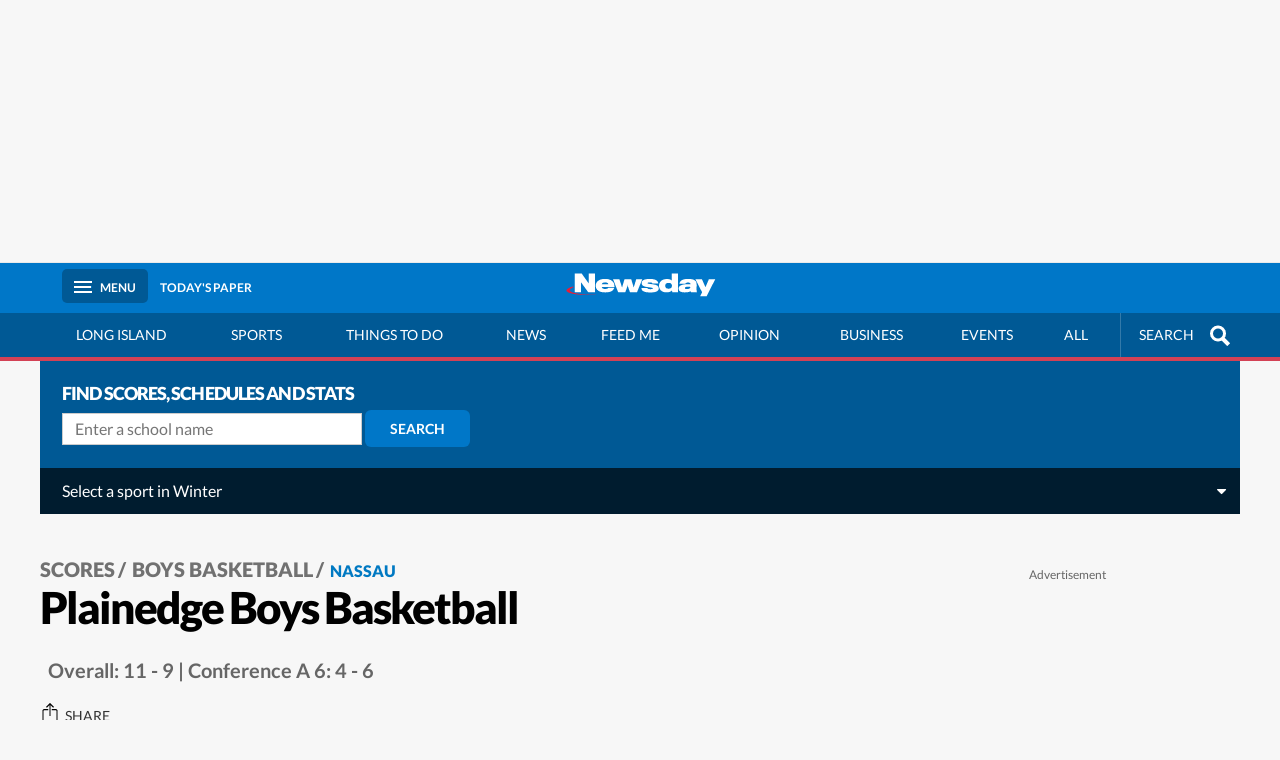

--- FILE ---
content_type: text/html; charset=UTF-8
request_url: https://scores.newsday.com/sports/highschool/team/basketball-boys/plainedge/2024
body_size: 175279
content:
<!DOCTYPE html>
<html lang="en" prefix="og: http://ogp.me/ns#">

<head>
    <title>Plainedge Boys Basketball team - Long Island High School Sports - Newsday</title>
    <meta http-equiv="Content-Type" content="text/html; charset=UTF-8" />
    <meta http-equiv="X-UA-Compatible" content="IE=edge" />
    <!--[if lte IE 9]>
            <meta name="ie" content="ie" />
        <![endif]-->
    <!--[if IEMobile]>
            <meta http-equiv="cleartype" content="on"/>
        <![endif]-->

            <meta name="robots" content="index,follow,noarchive" />
    
        <meta name="viewport" content="width=device-width, initial-scale=1, maximum-scale=1.0, user-scalable=no, minimal-ui" />
        <meta property="og:site_name" content="Newsday" />
        <meta property="fb:admins" content="1493090678" />
        <meta property="fb:app_id" content="147686468041" />
        <meta property="og:title" content="Plainedge Boys Basketball team - Long Island High School Sports - Newsday" />
        <meta property="og:type" content="article" />
        <meta property="og:url" content="https://scores.newsday.com/sports/highschool/team/basketball-boys/plainedge/2024" />
        <meta property="og:image" content="http://www.newsday.com/img/blog-share-nd.jpg" />
        <meta property="og:description" content="Long Island sports, long island basketball, long island football, long island lacrosse, long island high school prep sports, long island baseball" />
        <meta name="twitter:app:id:ipad" content="358571317" />
        <meta property="og:article:section" content="Long Island" />
        <meta property="og:article:tag" content="long island water" />
        <meta property="og:article:publisher" content="https://www.facebook.com/newsday" />
        <meta name="pinterest" content="http://www.newsday.com/img/blog-share-nd.jpg" />
        <meta name="isMobile" content="false" />
        <meta name="isTablet" content="false" />
        <meta name="isDesktop" content="true" />
        <meta name="twitter:app:id:googleplay" content="com.pagesuite.newsday" />
        <meta name="twitter:app:id:iphone" content="358571317" />
        <meta name="title" content="Plainedge Boys Basketball team - Long Island High School Sports - Newsday" />
        <meta name="google-site-verification" content="o-9vlp-b_yaYN8wXq9FvnnetTEfKCHqJghR7f_DOTf4" />
        <meta name="description" content="Long Island sports, long island basketball, long island football, long island lacrosse, long island high school prep sports, long island baseball" />
        <meta name="keywords" content="Long Island sports, long island basketball, long island football, long island lacrosse, long island high school prep sports, long island baseball" />
        <meta property="application-name" content="Plainedge Boys Basketball team - Long Island High School Sports - Newsday" />
        <meta name="author" content="" />
        <meta name="medium" content="news" />
        <meta name="csrf-token" content="" />
        <meta name="p:domain_verify" content="b22f651177478af415d53d6eb00b8167" />
        <meta name="msvalidate.01" content="AC41EB10D1EC6B5358F0ECA0E861CCAA" />
        <meta name="twitter:image" content="http://www.newsday.com/img/blog-share-nd.jpg" />
        <meta name="msapplication-TileColor" content="#1B3664" />
        <meta name="msapplication-TileImage" content="//www.newsday.com/img/newsday/nd-win8-icon.png" />
        <meta name="twitter:card" content="summary" />
        <meta name="twitter:site" content="@newsday" />
        <meta name="twitter:title" content="Plainedge Boys Basketball team - Long Island High School Sports - Newsday" />
        <meta name="twitter:description" content="Long Island sports, long island basketball, long island football, long island lacrosse, long island high school prep sports, long island baseball" />
        <meta name="twitter:creator" content="" />
        <meta name="theme-color" content="#0077c8" />
        <script>
        //make nd_css available early, just like gAds
        window.nd_css = {
            queue: []
        };
    </script>
    <link rel="canonical" href="https://scores.newsday.com/sports/highschool/team/basketball-boys/plainedge/2024" />
        <link  href="https://www.newsday.com/img/newsday/favicon.ico"  rel="shortcut icon"  type="image/x-icon"  />
    
        <link rel="stylesheet" type="text/css" href="https://fonts.googleapis.com/css?family=Lato:400,700,900" />
        <link rel="stylesheet" type="text/css" href="/css/scores.min.css?v=09032025" />
    
        <style id="nd-nav">
        #nav+.ad .adBanner{width:100%;max-width:1200px;margin:0 auto}@font-face{font-family:Lato;font-weight:400;font-style:normal;src:url(/shell/fonts/Lato-regular/Lato-regular.eot);src:url(/shell/fonts/Lato-regular/Lato-regular.eot?#iefix) format("embedded-opentype"),local("Lato Regular"),local("Lato-regular"),url(/shell/fonts/Lato-regular/Lato-regular.woff2) format("woff2"),url(/shell/fonts/Lato-regular/Lato-regular.woff) format("woff"),url(/shell/fonts/Lato-regular/Lato-regular.ttf) format("truetype"),url(/shell/fonts/Lato-regular/Lato-regular.svg#Lato) format("svg");font-display:swap}@font-face{font-family:Lato;font-weight:700;font-style:normal;src:url(/shell/fonts/Lato-700/Lato-700.eot);src:url(/shell/fonts/Lato-700/Lato-700.eot?#iefix) format("embedded-opentype"),local("Lato Bold"),local("Lato-700"),url(/shell/fonts/Lato-700/Lato-700.woff2) format("woff2"),url(/shell/fonts/Lato-700/Lato-700.woff) format("woff"),url(/shell/fonts/Lato-700/Lato-700.ttf) format("truetype"),url(/shell/fonts/Lato-700/Lato-700.svg#Lato) format("svg");font-display:swap}@font-face{font-family:Lato;font-weight:900;font-style:normal;src:url(/shell/fonts/Lato-900/Lato-900.eot);src:url(/shell/fonts/Lato-900/Lato-900.eot?#iefix) format("embedded-opentype"),local("Lato Black"),local("Lato-900"),url(/shell/fonts/Lato-900/Lato-900.woff2) format("woff2"),url(/shell/fonts/Lato-900/Lato-900.woff) format("woff"),url(/shell/fonts/Lato-900/Lato-900.ttf) format("truetype"),url(/shell/fonts/Lato-900/Lato-900.svg#Lato) format("svg");font-display:swap}html{font-family:sans-serif;line-height:1.15;-ms-text-size-adjust:100%;-webkit-text-size-adjust:100%;box-sizing:border-box}*,:after,:before{box-sizing:inherit}body{-webkit-font-smoothing:antialiased;-moz-osx-font-smoothing:grayscale;margin:0}article,aside,details,figcaption,figure,footer,header,main,menu,nav,section{display:block}summary{display:list-item}canvas{display:inline-block}[hidden],template{display:none}a{text-decoration:none;background-color:transparent;-webkit-text-decoration-skip:objects}a:active,a:hover{outline-width:0}ul{margin:0;padding:0;list-style:none}figure{margin:0;padding:0}hr{box-sizing:content-box;height:0;overflow:visible}code,kbd,pre,samp{font-family:monospace,monospace;font-size:1em}abbr[title]{border-bottom:none;text-decoration:underline;text-decoration:underline dotted}dfn{font-style:italic}mark{background-color:#ff0;color:#000}small{font-size:80%}sub,sup{font-size:75%;line-height:0;position:relative;vertical-align:baseline}sub{bottom:-.25em}sup{top:-.5em}audio,video{display:inline-block}audio:not([controls]){display:none;height:0}img{border-style:none}svg:not(:root){overflow:hidden}button,input,optgroup,select,textarea{font-family:inherit;font-size:100%;line-height:1.15;margin:0}fieldset{border:0;margin:0;padding:0}button,input{overflow:visible}button,select{text-transform:none}[type=reset],[type=submit],button,html [type=button]{-webkit-appearance:button}[type=button]::-moz-focus-inner,[type=reset]::-moz-focus-inner,[type=submit]::-moz-focus-inner,button::-moz-focus-inner{border-style:none;padding:0}[type=button]:-moz-focusring,[type=reset]:-moz-focusring,[type=submit]:-moz-focusring,button:-moz-focusring{outline:1px dotted ButtonText}input:focus,textarea:focus{outline:0}textarea{overflow:auto}table{border-collapse:collapse;border-spacing:0}legend{box-sizing:border-box;color:inherit;display:table;max-width:100%;padding:0;white-space:normal}progress{display:inline-block;vertical-align:baseline}[type=checkbox],[type=radio]{box-sizing:border-box;padding:0}[type=number]::-webkit-inner-spin-button,[type=number]::-webkit-outer-spin-button{height:auto}[type=search]{-webkit-appearance:textfield;outline-offset:-2px}[type=search]::-webkit-search-cancel-button,[type=search]::-webkit-search-decoration{-webkit-appearance:none}::-webkit-file-upload-button{-webkit-appearance:button;font:inherit}body{font-family:Lato,Helvetica,Arial,sans-serif;margin-left:0;-webkit-transition:all .1s ease-out;background:#f7f7f7;overflow-x:hidden}#footer{opacity:0}h1,h2,h3,h4,h5,h6{font-family:Lato,Helvetica,Arial,sans-serif;margin:44px 0 6px;font-weight:900;letter-spacing:-.05em}h1{font-size:2.25em}h2{font-size:2em}h3{font-size:1.775em}h4{font-size:1.5em}h5{font-size:1.275em;letter-spacing:0}h6{font-size:1.125em;letter-spacing:0}b,strong{font-weight:900}sup{vertical-align:super;font-size:10px}img{max-width:100%}p:empty{display:none}p:empty+p{margin:0}.ph{transition:opacity .5s ease-in-out;opacity:0}.ph.loaded{opacity:1}.clear{clear:both}.hide,.loggedin,.not-loggedin{display:none}main{margin:0 auto}.pane{display:none}.container{width:100%;max-width:1200px;margin:0 auto;position:relative}a{color:#0076be;text-decoration:none}a:focus-visible,button:focus-visible{outline-color:currentcolor;outline-offset:-1px;outline-width:1px;outline-style:solid;display:inline-block}article{padding:22px 22px 0;font-size:16px}article p{font-size:18px;line-height:1.65em;color:#333}article p a{text-decoration:underline}article p+p{margin-top:22px}article h3,article h4,article h5,article h6{margin-top:42px;color:#000}.caption{line-height:1.4em;font-size:13px;padding:12px 22px;color:#666}section.mediaCell .caption{padding:12px 0}.caption strong{color:#000;display:block;font-size:26px;line-height:1.1em;margin-bottom:4px;letter-spacing:-.03em}#pageData{height:0;line-height:0;overflow:hidden}script+img{display:none}.gButton{border:1px solid #999;border-radius:4px;padding:6px 12px;color:#999}.ad.banner{display:none}@media (min-width:1024px){a:hover strong{text-decoration:underline}}.fade{opacity:0;transition:opacity .5s ease-in-out}.vdx{text-align:center;margin-bottom:22px}.vdx .video{overflow:visible;margin-bottom:42px}.vdx .video time{position:absolute;right:0;bottom:0;color:#fff;background:rgba(0,0,0,.6);padding:4px 6px;font-weight:900}.vdx .live{overflow:visible;z-index:5}.vdx .live .video{border:solid 22px #bf002d;margin-left:-22px;margin-right:-22px;margin-top:-22px}.vdx .live .play-btn{bottom:-50px}.vdx .play-btn{background:#bf002d;z-index:1;position:absolute;left:0;right:0;margin:0 auto;width:80px;height:80px;color:#fff;border:solid 5px #fff;border-radius:50%;padding:14px 25px;font-size:2.2rem;bottom:-41px;cursor:pointer;outline-color:#0277c8}article .vdx .play-btn{border-color:#f7f7f7;color:#f7f7f7}.vdx.hide .play-btn{display:none}.vdx .vjs-big-play-button{display:none}.vdx .sec{font-size:1rem;line-height:2em}.vdx strong{font-size:1.4rem}.vdx p{font-size:1rem}.vdx p a{display:block;text-decoration:underline;color:#bf002d}.vdx p a:focus-visible{outline-color:#0277c8;outline-offset:-1px;outline-width:1px;outline-style:solid;display:inline-block}.vdx time{float:left}.vdx label.sub{display:block;clear:none}.vdx .more-topic{clear:both;text-align:left;padding-top:6px;padding-bottom:0}.vdx+.caption{margin-bottom:32px}.list-stories .item.vdx .sec{margin-top:12px;display:inline-block}@media (min-width:600px){.vdx+.caption{margin-bottom:42px;padding:0 42px}}.sec{font-weight:900;text-transform:uppercase;font-size:.75rem;line-height:1.2em;display:block;color:#bf002d}.sec.op{color:#227c1f}.sec i{font-style:normal}.sec img{max-width:120px;margin-bottom:3px}.sec>span{display:inline-block}.seclabel:empty{display:none}.itemXXX .sec{position:relative;width:calc(100% - 22px);display:inline;overflow:hidden;padding-right:22px}.itemXXX .sec:before{content:'';position:absolute;top:0;right:0;height:100%;width:14px;background:#fff}.container .sub{float:right;clear:both;margin-top:9px;text-align:right;margin-left:12px}.container .sub svg{width:10px;height:12px;fill:#999;position:relative;top:0;right:4px;fill:#0077c5}.container .sub p{display:inline-block;text-transform:uppercase;font-size:.75rem;margin:0;font-weight:900;color:#0077c5}.grid.module .container .sub p{padding-left:0}.container .sub.green svg{width:12px;top:1px}.container .item.bb .sub{float:none;margin:22px 0 0;display:block}.container#mixedmedia .sub{float:none}.container .item .sub p{font-size:.75rem}.container .item.big .sub p{font-size:.75rem}.promoContainer{height:auto;max-height:0;overflow:hidden;transition:max-height .2s ease;position:sticky;top:50px;z-index:4}.promoContainer.active{max-height:50px}.subpromo{color:#fff;padding:14px 22px;position:relative;font-size:.875em;display:block}.subpromo.green{background-color:#4caf50}.subpromo.red{background-color:#900c0c}.subpromo.orange{background-color:#d46f17}.subpromo.tangerine{background-color:#ff4949}.subpromo.light-blue{background-color:#20a0ff}.subpromo.purple{background-color:#9c27b0}.subpromo .button{border-radius:6px;position:absolute;top:50%;transform:translateY(-50%);padding:8px 12px;right:12px;font-size:.75em;font-weight:900;background:#00000033}body.menuActive{overflow:hidden}#masthead{background:#0077c8;text-align:center;position:sticky;position:-webkit-sticky;transition:all .5s ease-in-out;top:0;min-height:50px;z-index:5}#masthead .container{display:flex;flex-direction:row;flex-wrap:nowrap;justify-content:space-between;align-items:center;height:100%;padding:0 11px}@media (min-width:680px){#masthead .container{padding:0 22px}}#masthead .logo{margin:0 auto}#masthead .logo img{width:170px}.app #masthead{display:none}#masthead em{font-style:normal;font-size:12px;text-transform:uppercase;font-weight:700}#masthead .loggedin,#masthead .not-loggedin{color:#fff;white-space:nowrap;display:none}#masthead .loggedin.active,#masthead .not-loggedin.active{display:block}#masthead .loggedin,#masthead .mBtn{background:#005995;color:#fff;padding:8px 12px;border-radius:5px;overflow:hidden;position:relative;border:0;cursor:pointer}#masthead .loggedin span,#masthead .mBtn span{font-weight:700;font-size:12px}#masthead .loggedin:active,#masthead .loggedin:hover,#masthead .mBtn:active,#masthead .mBtn:hover{text-decoration:none}#masthead .loggedin em{display:none}#masthead .mBtn{background:0 0}@media (min-width:680px){#masthead .mBtn{background:#005995}}.headL,.headR{display:flex;align-items:center;flex-basis:100px}@media (min-width:680px){.headL,.headR{flex-basis:225px}}.headL a,.headR a{color:#fff;padding:8px 12px;border-radius:5px;overflow:hidden;border:0}.headL .skip-play{position:absolute;background:#005995;display:flex;align-items:center;text-decoration:0;z-index:2;border-radius:0;top:0;bottom:0;left:-1000px;padding:12px;outline:1px solid #fff;outline-offset:-1px}.headL .skip-play:focus-visible{left:0}.headR{justify-content:flex-end}.headR i{font-size:18px}.headR .tBtn{background:linear-gradient(to left bottom,#b4ec51,#97d545,#7abf39,#5ea92d,#429321);display:none;padding:9px 18px;margin-left:12px}.logStatus{display:flex;align-items:center;opacity:0;transition:all .2s ease-in-out}.logStatus.active{opacity:1}.sBtn{display:none}.mBtn{background:0 0}.mBtn:focus-visible{background:#005995}.mBtn span{float:left;margin:9px 10px 0 0;position:relative;width:18px;height:2px;background-color:#fff;transition:background-color .3s ease-in-out}.mBtn span:before{margin-top:-5px}.mBtn span:after{margin-top:5px}.mBtn span:after,.mBtn span:before{content:'';display:block;position:absolute;width:18px;height:2px;background:#fff}.mBtn span:after,.mBtn span:before{transition:all .3s ease-in-out}.mBtn:hover{text-decoration:none}#subNav{display:none;background:#005995;border-bottom:2px solid #d34155;overflow-x:auto;overflow-y:hidden;text-transform:uppercase;font-size:14px;position:relative;z-index:1;transition:all .5s ease-in-out}#subNav::-webkit-scrollbar{width:2px;height:2px}#subNav::-webkit-scrollbar-thumb{background:#d34155}#subNav::-webkit-scrollbar-thumb:hover{background:#b72a3e}#subNav::-webkit-scrollbar-track{background:#e9a0aa}#subNav ul{display:table;text-align:center;margin:0 auto;position:relative;min-width:1000px;width:100%}#subNav li{display:table-cell;height:44px;transition:left .2s ease-in-out}#subNav a{color:#fff;display:block;padding:14px 12px}.searchBox{z-index:1}#subNav .searchBox{position:absolute;right:0}#subNav .searchBox a{top:0;height:44px;border-left:1px solid rgba(255,255,255,.2);width:120px;padding-left:18px}#subNav .searchBox .mag-glass:before{border-color:#fff}#subNav .searchBox .mag-glass:after{background:#fff}.pane .searchBox a{padding:12px 22px;border:1px solid #e1e1e1;border-width:1px 0}.pane .searchBox a .mag-glass{right:8px}.searchBox a{cursor:pointer;right:0;border:0 none;padding:0;display:block;position:relative;padding:13px 44px 0 16px}.searchBox a .mag-glass{position:absolute;top:50%;transform:translateY(-50%);display:inline-block;content:"";width:35px;height:35px;right:5px}.searchBox a .mag-glass:before{content:"";position:absolute;left:0;right:0;top:8px;margin:0 auto;border-radius:50%;height:16px;width:16px;border:3px solid #666}.searchBox a .mag-glass:after{content:"";height:4px;width:9px;background:#666;position:absolute;top:22px;left:21px;-webkit-transform:rotate(45deg);-moz-transform:rotate(45deg);-ms-transform:rotate(45deg);-o-transform:rotate(45deg)}#nav a:focus-visible,#subNav .searchBox a:focus-visible{text-decoration:none;background:#d34155;outline:0;color:#fff}#business .biz,#eatdrink .eatdrink,#entertainment .ent,#lifestyle .life,#long-island .lisl,#nation .nation,#obituraries .obit,#opinion .opinion,#politics .politics #home .home,#realestate .realestate,#sports .sports,#transit .transit{text-decoration:none;background:#d34155;color:#fff}@media (min-width:680px){#masthead .loggedin span,#masthead .mBtn span{padding-right:9px;margin-right:8px;border-right:1px solid #0077c8}#masthead .loggedin em,#masthead .mBtn em{display:inline-block}.headL .sBtn{display:inline-block}.headR .tBtn.active{display:block}.mBtn{background:#005995}#subNav{border-bottom-width:4px;display:block}#subNav .searchBox{display:none}.mBtn span,.mBtn span:after,.mBtn span:before{background-color:#fff}}@media (min-width:1024px){#subNav ul{padding-right:130px}#subNav .searchBox{display:block}#subNav .search .text{width:130px;padding-left:50px}#subNav .search .searchBtn{right:80px}#subNav li:hover .plus{border-bottom:5px solid #0076be;border-top:inherit;top:-3px}#subNav li:hover>div{display:block;max-height:900px;border-weight:22px}#subNav li a:hover{text-decoration:none;color:#fff;background:#d34155;text-shadow:none}.searchBox a:hover{text-decoration:underline}}@media (min-width:1300px){.menuActive #nav .mBtn{background:#d34155}.menuActive #masthead .mBtn{position:relative;background:#eee}.menuActive #masthead .mBtn span{transform:rotate(135deg)}.menuActive #masthead .mBtn span:before{margin-top:0;-webkit-transform:rotate(90deg);transform:rotate(90deg)}.menuActive #masthead .mBtn span:after{margin-top:0;-webkit-transform:rotate(180deg);transform:rotate(180deg)}.menuActive #masthead .mBtn span:after,.menuActive #masthead .mBtn span:before{background-color:#999}.menuActive #masthead .mBtn em{color:#999}}@media (max-width:320px){.mBtn{background:0 0}.mBtn em{display:none}}#nav+.ad .adBanner{width:100%;max-width:1200px;margin:0 auto}.ad{padding:12px 0 18px;text-align:center;width:100%}.ad.mobvar{padding:2px 0;position:relative;min-height:54px}.ad.mobvar .adBanner{background:#ccc;text-align:center;min-height:50px;width:320px;margin:0 auto}.ad.mobvar.fixed{position:fixed;bottom:0;z-index:2;margin:0}.ad.top{margin:18px 0 18px 22px;background:#f7f7f7;border-bottom:1px solid #eaeaea}.ad.left{margin:6px 22px 18px 0}.ad.cubeAd.int{margin:12px auto}.ad.cubeAd{background:#fff}#contentAccess .ad{background:0 0}.ad.billboard{min-height:282px;display:flex;align-items:center;justify-content:space-around;flex-wrap:wrap;align-content:center}.ad.billboard:before{content:"advertisement";margin:6px 0;display:block;font-size:12px;text-transform:capitalize;color:#666;flex:0 1 100%}.ad.billboard.adBanner{flex:0 1 100%}.teadsAd>div{margin:22px auto}.bannerAd{margin:22px;padding:22px;background-color:#fff;clear:both}.fullBanner{display:none;clear:both}.fullBanner .adBanner{min-width:728px;max-width:1156px;margin:0 auto}.fullBanner .adBanner.vox{min-width:auto;max-width:620px}#nav+.ad .adBanner{padding:14px 0 18px;border-bottom:1px solid #ebebeb;background:0 0}.cubeAd{min-height:260px;text-align:center;position:relative}.cubeAd:before{content:"advertisement";margin:6px 0;display:block;font-size:12px;text-transform:capitalize;color:#666}.cubeAd #companionAd{width:300px}.cubeAd.mobile{display:none}.cubeAd p{font-size:12px;padding:6px 0 0;text-transform:uppercase;color:#ccc}.cubeAd p a{color:#ccc}@media (min-width:980px){.side .cubeAd:last-child{transition:all .5s ease-in-out;position:-webkit-sticky;position:sticky;top:72px}}@media (min-width:728px){.fullBanner{display:block}.sticky .ad{position:-webkit-sticky;position:sticky;top:0;z-index:4;transition:all .5s ease-in-out}.up .sticky .ad{top:50px}}@media (min-width:768px){.ad.fullBanner{display:block;margin:0 -22px;min-height:103px;padding:6px 0;width:100vw}.ad.fullBanner.bottom{margin:0 auto;width:auto}.ad.mobvar{display:none}}@media (min-width:970px){.ad.fullBanner{min-height:263px}}@media (min-width:1024px){.ad.fullBanner{width:100%;margin:0}}@media (max-width:340px){.cubeAd{margin-left:-22px;margin-right:-22px;width:100vw}}body.newsday .connext-actflow-cep-login__header h1{text-align:center;font-weight:900}body.newsday .Mg2-connext[data-display-type] .connext-actflow-cep-login__form-group input,body.newsday .Mg2-connext[data-display-type] input[type=text],body.newsday .Mg2-connext[data-display-type] textarea,body.newsday input.connext-actflow-cep-activate__input{font-size:16px;border-radius:6px}body.newsday a.connext-actflow-cep-login__link.forgot-password{display:inline-block;margin:4px 0 0;padding:0}body.newsday .Mg2-connext[data-display-type] .connext-actflow-cep-login__button,body.newsday button.connext-actflow-cep-login__button.login-btn{border-radius:6px;font-family:Lato,Helvetica,Arial,sans-serif}body.newsday .Mg2-connext[data-display-type] p{font-size:.8}body.newsday .Mg2-connext[data-display-type] .connext-actflow-cep-login__link{font-size:.8rem}body.newsday .naviga-btn{background-color:#00559c;line-height:1.33;border-radius:6px;font-size:16px;width:100%;color:#fff;vertical-align:middle;font-weight:700;text-align:center;text-transform:uppercase;border-width:0;margin-top:15px;margin-bottom:15px;padding:20px}    </style>
        <style id="nd-article">
        .tout img{height:auto;max-width:100%;width:100%}@font-face{font-family:Lato;font-weight:400;font-style:normal;src:url(/shell/fonts/Lato-regular/Lato-regular.eot);src:url(/shell/fonts/Lato-regular/Lato-regular.eot?#iefix) format("embedded-opentype"),local("Lato Regular"),local("Lato-regular"),url(/shell/fonts/Lato-regular/Lato-regular.woff2) format("woff2"),url(/shell/fonts/Lato-regular/Lato-regular.woff) format("woff"),url(/shell/fonts/Lato-regular/Lato-regular.ttf) format("truetype"),url(/shell/fonts/Lato-regular/Lato-regular.svg#Lato) format("svg");font-display:swap}@font-face{font-family:Lato;font-weight:700;font-style:normal;src:url(/shell/fonts/Lato-700/Lato-700.eot);src:url(/shell/fonts/Lato-700/Lato-700.eot?#iefix) format("embedded-opentype"),local("Lato Bold"),local("Lato-700"),url(/shell/fonts/Lato-700/Lato-700.woff2) format("woff2"),url(/shell/fonts/Lato-700/Lato-700.woff) format("woff"),url(/shell/fonts/Lato-700/Lato-700.ttf) format("truetype"),url(/shell/fonts/Lato-700/Lato-700.svg#Lato) format("svg");font-display:swap}@font-face{font-family:Lato;font-weight:900;font-style:normal;src:url(/shell/fonts/Lato-900/Lato-900.eot);src:url(/shell/fonts/Lato-900/Lato-900.eot?#iefix) format("embedded-opentype"),local("Lato Black"),local("Lato-900"),url(/shell/fonts/Lato-900/Lato-900.woff2) format("woff2"),url(/shell/fonts/Lato-900/Lato-900.woff) format("woff"),url(/shell/fonts/Lato-900/Lato-900.ttf) format("truetype"),url(/shell/fonts/Lato-900/Lato-900.svg#Lato) format("svg");font-display:swap}.sshare{transition:all .5 ease-in-out;opacity:0}.app .sshare{display:none}.side{margin:0 -22px;padding:0 0 22px;clear:both}.side .cubeAd{width:100%;background-color:#fff;margin:22px 0 0}.side .cubeAd:first-child{margin:0}.side .cubeAd .adBanner{min-height:250px;min-width:300px}article{clear:both}article:after{content:"";display:table;clear:both}article header{padding:0 0 22px;position:relative;clear:both}article figure{margin:22px -22px}article figure img{margin:0 0 6px}article .credit{margin:0 0 22px}article .credit a,article .credit time{font-size:16px;line-height:1.3em;display:block}article a{position:relative}article a:focus-visible{outline-color:#0277c8;outline-offset:-1px;outline-width:1px;outline-style:solid;display:inline-block}article a .fa-angle-right{position:absolute;top:50%;transform:translateY(-50%);right:18px;font-size:28px}header h1{font-size:32px;line-height:1em;color:#000;margin:8px 0}header p{color:#666;font-size:16px;margin:2px 0 0;line-height:1.3em;font-weight:400}#topm{position:relative;margin:0 -22px}#topm .caption{padding:0 22px}#topm .top+strong{display:none}.photoContainer{margin-bottom:22px}.photoContainer p{color:#666;font-size:12px;line-height:1.3em;margin-top:12px}.relativeTags{font-style:italic;padding:22px 0;border-top:solid 1px #ebebeb;margin-top:22px}.rel{margin:22px -22px;position:relative}.rel a{display:block;position:relative;background-color:#0077c5;margin:0 0 12px;color:#fff;padding:22px 32px 22px 66px;height:50%;width:100%}.rel a>i{position:absolute;top:50%;transform:translateY(-50%);left:10px;border-radius:50%;-webkit-border-radius:50%;-moz-border-radius:50%;-ms-border-radius:50%;-o-border-radius:50%;display:block;text-align:center;width:45px;height:45px;color:#0077c5;background-color:#fff;padding-top:12px;font-size:20px}.rel a>i.fa-play{padding-left:5px}.rel a strong{color:#fff;text-transform:uppercase}.rel a span{font-size:16px;line-height:1.4em;text-transform:uppercase;position:relative;display:block;padding-left:60px;max-width:100%}.rel a em{color:#fff;font-style:normal;padding:4px 0 0;display:block;font-size:22px;opacity:.8}.pg.rdy{position:relative;overflow:hidden;padding-bottom:56.25%;height:0}.contentWell ul{padding:22px}.contentWell ul li{padding:0 0 12px;line-height:1.65em;font-size:18px;list-style:disc;margin-left:22px}.nbox{margin:44px 0 22px;border-top:4px solid #0077c8;border-bottom:4px solid #0077c8}.nbox h2,.nbox h3,.nbox h4{margin-top:22px}article li{line-height:1.65em;font-size:18px;padding:12px 0;color:#333}.printBtn{display:inline-block}.article-promo{clear:both}#photolist section img{width:100%}#photolist section header{padding-bottom:0}#photolist section header p{padding-bottom:22px}@media (min-width:480px){#topm .btn{font-size:14px}}@media (min-width:768px){article header{padding:44px 0;max-width:768px;clear:none}header h1{font-size:44px;letter-spacing:-2px;padding-bottom:6px}#photolist article header p{padding-bottom:44px}article{max-width:768px;margin:0 auto;padding-top:0}.rel{margin:22px 0}}@media only screen and (min-width:768px) and (max-width:980px){.side ol li{display:inline-block;width:49.3333%;vertical-align:top}}@media (min-width:1025px){#topm{margin:0}#topm .caption{padding:0}.gut{position:relative;display:flex;clear:both}.gut:after{visibility:hidden;display:block;content:"";clear:both;height:0}.side{min-width:388px;margin:0;padding:0 0 22px 22px;display:inline-block;flex:1;flex-direction:column}.contentWell{float:left;padding:0 22px 0 0;width:calc(100% - 388px);transition:all .5s}article{max-width:none;margin:unset unset -22px}article figure{margin:0 0 22px}}@media (min-width:1024px){main.container{padding-bottom:0}}.full-width{width:100vw;position:relative;left:50%;right:50%;margin-left:-50vw;margin-right:-50vw}@media (min-width:1200px){.full-width.contain{width:80vw;margin-left:-40vw;margin-right:-40vw}}@media (min-width:980px){.full .contentWell .ad.right{margin-right:-120px}}@media (min-width:768px){.full{text-align:center}.full .contentWell{float:none;margin:0 auto 44px;padding:0}.full header{margin:0 auto}.full header h1,.full header p[itemprop=description]{max-width:inherit}.full .gut{text-align:left}.full .breadcrumb+.byline img{float:none}.full .breadcrumb+.byline img+div{position:static;transform:none}.full .byline>span{margin:0 auto}.full .byline>span+div{position:relative;top:10px;transform:none;left:0}}.byline{position:relative;overflow:auto;padding:12px 0;color:#666;margin-top:0;font-size:16px;line-height:1.4em;clear:both}.byline strong{display:block}.byline strong a:first-child{text-decoration:underline}.caption+.byline{padding-top:12px}.byline i{position:static;top:inherit;transform:initial}.byline p{margin-top:0}.byline>span{border-radius:50%;overflow:hidden;width:80px;height:80px;display:block;margin:0 auto}.byline>span+div{padding-top:6px}.byline>span img{position:relative;top:50%;transform:translateY(-50%);display:inline-block}.byline>span+div time{margin-left:0;display:block}.byline time span:after{color:#000;content:'.';bottom:4px;position:relative}.byline time span:after{margin-left:5px}.byline div a{display:inline-block}.byline.bot{text-align:center;background-color:#fff;border:1px solid #ebebeb;padding:22px}.byline.bot p{font-size:14px;color:#666;line-height:1.3em;padding:0 12px}.byline.bot p:last-child{margin-bottom:0}.byline.bot p:first-of-type{padding-top:6px}.breadcrumb+.byline>span{float:left;margin:0 20px -8px 0}@media (min-width:768px){.breadcrumb+.byline>span{float:none;margin:0 auto}}time{font-style:italic;color:#666;display:block;line-height:1.4em}@media (min-width:768px){.full .byline.bot>span+div{top:0}.byline.bot p{padding-left:0}}@media (min-width:680px){.byline.bot{text-align:left;padding:22px}.byline.bot>span{float:left;margin:0 20px 0 0}}.breadcrumb{display:block}.breadcrumb a{color:#717171;font-size:16px;text-transform:uppercase}.breadcrumb a:last-child{color:#0076be}.breadcrumb a:not(:last-child):after{content:"/";padding:0 3px;position:relative}.breadcrumb+.sec{font-size:1rem;padding-top:22px}.breadcrumb+.sec+h1{margin-top:8px}.breadcrumb+.branded-logo{margin-top:12px}.labels{align-items:center;margin:12px 0 0}.labels .sec{margin-right:12px;font-size:1rem}.full .labels{justify-content:center}.branded-logo{margin-right:12px;line-height:0}.branded-logo+.sec{font-size:.9rem;margin:22px 0 -6px 0}.branded-logo img{max-width:120px;height:auto;width:auto}@media (min-width:480px){.breadcrumb a{font-size:20px}}@media (min-width:1024px){.breadcrumb a:hover{text-decoration:underline}}@font-face{font-family:pe-icon-set-weather;src:url(/shell/fonts/weather/pe-icon-set-weather.eot?n20-1);src:url(/shell/fonts/weather/pe-icon-set-weather.eot?n20-1#iefix) format("embedded-opentype"),url(/shell/fonts/weather/pe-icon-set-weather.ttf?n20-1) format("truetype"),url(/shell/fonts/weather/pe-icon-set-weather.woff?n20-1) format("woff"),url(/shell/fonts/weather/pe-icon-set-weather.svg?n20-1#pe-icon-set-weather) format("svg");font-weight:400;font-style:normal;font-display:swap}[class*=" pe-is-w-"],[class*=wicon],[class^=pe-is-w-]{display:inline-block;font-family:pe-icon-set-weather;speak:none;font-style:normal;font-weight:400;font-variant:normal;text-transform:none;line-height:1;-webkit-font-smoothing:antialiased;-moz-osx-font-smoothing:grayscale}.pe-is-w-blizzard:before,.wicon1:before,.wicon2:before,.wicon80:before{content:"\e901"}.pe-is-w-drizzle:before,.wicon105:before,.wicon106:before,.wicon10:before,.wicon111:before,.wicon11:before,.wicon12:before,.wicon39:before,.wicon40:before,.wicon45:before,.wicon76:before,.wicon8:before,.wicon90:before,.wicon9:before{content:"\e915"}.pe-is-w-drop:before{content:"\e91b"}.pe-is-w-drops-f:before{content:"\e91c"}.pe-is-w-drops:before{content:"\e91d"}.pe-is-w-fog-2:before,.wicon104:before,.wicon19:before,.wicon20:before,.wicon21:before,.wicon22:before,.wicon70:before{content:"\e929"}.pe-is-w-full-moon-1:before,.wicon44:before,.wicon86:before{content:"\e92f"}.pe-is-w-heavy-rain-2:before,.wicon110:before,.wicon88:before{content:"\e94f"}.pe-is-w-mix-rainfall-2:before,.wicon116:before,.wicon84:before{content:"\e95a"}.pe-is-w-moon-1:before,.wicon102:before,.wicon31:before,.wicon33:before,.wicon97:before{content:"\e95c"}.pe-is-w-mostly-cloudy-2:before,.wicon103:before,.wicon26:before,.wicon27:before,.wicon28:before,.wicon29:before,.wicon67:before,.wicon69:before,.wicon99:before{content:"\e970"}.pe-is-w-partly-cloudy-1:before,.wicon30:before,.wicon66:before{content:"\e972"}.pe-is-w-partly-cloudy-3:before,.wicon98:before{content:"\e976"}.pe-is-w-rain-and-snow:before,.wicon112:before,.wicon18:before,.wicon5:before,.wicon6:before,.wicon79:before,.wicon7:before,.wicon89:before{content:"\e97a"}.pe-is-w-rain-day:before,.wicon107:before,.wicon35:before,.wicon82:before{content:"\e97c"}.pe-is-w-snow:before,.wicon108:before,.wicon114:before,.wicon13:before,.wicon14:before,.wicon15:before,.wicon16:before,.wicon17:before,.wicon25:before,.wicon41:before,.wicon42:before,.wicon43:before,.wicon46:before,.wicon74:before,.wicon77:before{content:"\e996"}.pe-is-w-snowflake:before,.wicon109:before,.wicon83:before{content:"\e997"}.pe-is-w-sun-1:before,.wicon32:before,.wicon34:before,.wicon36:before,.wicon65:before,.wicon85:before{content:"\e999"}.pe-is-w-sun-horizon-1:before{content:"\e99d"}.pe-is-w-sun-horizon-2:before{content:"\e99f"}.pe-is-w-thunderstorm:before,.wicon101:before,.wicon37:before,.wicon38:before,.wicon3:before,.wicon47:before,.wicon4:before,.wicon95:before,.wicon96:before{content:"\e9bf"}.pe-is-w-wind-2:before,.wicon0:before,.wicon23:before,.wicon24:before,.wicon78:before{content:"\e9c4"}#account .deals a.deals-full,.deals a.deals-full{background:#ed1d23;color:#fff;width:calc(100% - 30px);position:relative;padding:12px 22px;display:block}.deals a.deals-full span{font-size:12px;position:relative;top:-3px;font-weight:400;color:#fff;display:inline}.deals a.deals-full strong{display:block;font-size:23px;line-height:.75em;letter-spacing:-.02em;padding:0;color:#fff;font-family:Lato,Helvetica,Arial,sans-serif}.deals a.deals-full i{width:10px;border-radius:10px;-moz-border-radius:10px;-webkit-border-radius:10px;background-color:#fff;position:absolute;height:10px;top:50%;transform:translateY(-50%);right:0;display:none}.deals a.deals-full em{top:50%;transform:translateY(-50%);position:absolute;right:3px;font-style:normal;font-size:14px}.deals a.deals-full:after{content:"";background:#ed1d23;height:58px;width:30px;-webkit-clip-path:polygon(0 0,0 100%,100% 50%);clip-path:polygon(0 0,0 100%,100% 50%);position:absolute;top:0;right:-30px}.logStatus .deal-link{max-width:98px;padding:0;position:relative;right:0;display:block}@media (min-width:768px){.logStatus .deal-link img{width:145px;margin:0}}.promo-slot .deal-link img{width:50px;margin-top:17px}@media (min-width:768px){.promo-slot .deal-link img{width:145px;margin-top:0}}.loggedin.active,.loggedin.show,.not-loggedin.active,.not-loggedin.show{display:block}.pane{display:block;position:fixed;width:100%;z-index:5;transition:all .5s ease-in-out;top:0;height:100vh;left:-100%;background:#fff;overflow-y:scroll;-webkit-overflow-scrolling:touch;padding:50px 0 120px}.pane::-webkit-scrollbar{width:8px;height:8px}.pane::-webkit-scrollbar-thumb{background:#ccc}.pane::-webkit-scrollbar-thumb:hover{background:#b3b3b3}.pane::-webkit-scrollbar-track{background:#f5f2f5}.pane.active{left:0}.pane a{display:block;color:#666}.pane .clos{color:#fff}.pane section{padding:0 22px}.pane .x{position:absolute;left:0;top:0;padding:25px;-webkit-appearance:none;-moz-appearance:none;border:0;cursor:pointer;background:0 0}.pane .x:before{margin-top:0;-webkit-transform:rotate(45deg);transform:rotate(45deg)}.pane .x:after{margin-top:0;-webkit-transform:rotate(315deg);transform:rotate(315deg)}.pane .x:after,.pane .x:before{content:'';display:block;position:absolute;margin:0 auto;left:0;right:0;width:16px;height:2px;background:#999}.pane .todays{position:absolute;top:10px;right:10px;font-size:12px;color:#999;padding:8px 12px}.pane .deals{display:none}.pane .deals a{display:block;padding:12px 22px}.pane .deals.active{display:block}#account{border:0;margin-bottom:0}#account .log{position:absolute;top:0;right:0;padding:18px 16px}#account a{display:inline-block;font-size:12px}#account a.dealsLnk{display:none}#account a.dealsLnk.active{display:block}#account section a{width:49%;font-size:15px}#account section .warn{margin:0}#account section .warn a{display:inline;text-decoration:underline;font-size:.9rem}#account form{display:inline}#account .loggedin section a{width:100%;margin-bottom:12px}#navMenu{width:100%;padding-bottom:11px}#navMenu i{position:absolute;top:50%;transform:translateY(-50%)}#navMenu a{padding:10px 22px;position:relative;font-size:15px;margin-right:44px}#navMenu ul{padding:0;margin:0}#navMenu li{display:block;width:100%;border-bottom:1px solid #e1e1e1;text-transform:uppercase}#navMenu li>div{overflow:hidden;display:none;margin:0 22px 6px}#navMenu li>div.active{height:100%}#navMenu li>div.shorts a{display:inline-block;width:49%;margin:0}#navMenu li>div a{line-height:1.3em;display:block;padding-left:0}#navMenu li>span i.angle-right{right:11px}#navMenu li .minus,#navMenu li .plus{right:0;cursor:pointer;padding:22px;border-left:solid 1px #eee}#navMenu li .plus{display:inline-block;content:""}#navMenu li .plus:before{-webkit-transform:rotate(90deg);transform:rotate(90deg);margin-top:0}#navMenu li .plus:after{-webkit-transform:rotate(180deg);transform:rotate(180deg);margin-top:0}#navMenu li .plus:after,#navMenu li .plus:before{content:'';display:inline-block;position:absolute;margin:0 auto;left:0;right:0;width:12px;height:2px;background:#aeaeae}#navMenu li .minus{display:inline-block;content:""}#navMenu li .minus:before{-webkit-transform:rotate(180deg);transform:rotate(180deg);margin-top:0;content:'';display:inline-block;position:absolute;margin:0 auto;position:absolute;margin:0 auto;left:0;right:0;width:12px;height:2px;background:#fff}#navMenu li>span{line-height:1.3em;position:relative;display:block}#navMenu li.active{background-color:#f7f7f7}#navMenu li.active span{background:#128de1}#navMenu li.active span a{color:#fff}#navMenu li.active span i:after{background:#fff}#navMenu .headlines{padding:0}#navMenu .headlines a{color:#128de1;padding-right:22px;text-transform:none;padding-left:0}#navMenu .text{border-top:1px solid #e1e1e1}#navMenu .half{width:50%;float:left}#picks .ribbon{font-weight:400;font-size:16px;line-height:1.3em;color:#fff;text-decoration:none;padding:11px 22px;display:block;margin-bottom:11px}#alerts .top{padding:44px 22px;position:relative}#alerts .cog,#alerts h2{position:absolute;top:50%;transform:translateY(-50%);color:#128de1;text-transform:uppercase;padding:22px 0}#alerts h2{font-size:34px;font-weight:400;margin:0}#alerts .cog{right:44px;display:inline-block}#alerts .cog .fa{margin-left:6px}.weather *{display:block}.weather a{position:relative;padding:0 0 0 95px;min-height:60px;margin-bottom:12px;z-index:1}.weather .weatherIcon{position:absolute;top:50%;transform:translateY(-50%);left:0;text-align:center;max-width:100px}.weather .weatherIcon i{font-size:50px;display:table-cell;vertical-align:middle}.weather em,.weather strong{text-transform:uppercase;color:#666}.weather em{font-size:18px;font-style:normal;font-weight:900;display:table-cell;vertical-align:middle;padding-left:5px}.weather strong{color:#0076be;font-size:16px}.weather time{color:#666;font-size:.85rem;padding-top:12px;font-style:normal}.weather b{color:#666;font-weight:500}.hyper-local-weather{background:#eee;margin:-22px -22px 22px;padding:12px 0 6px}.hyper-local-weather strong.hello{padding:22px;display:block;text-transform:uppercase}.hyper-local-weather .weather a{width:100%;padding:0;margin:0;display:flex}.hyper-local-weather .weather .weatherIcon i{font-size:50px;display:table-cell;vertical-align:middle;float:left;padding-right:12px;margin-bottom:6px}.hyper-local-weather .weather span{display:block;position:inherit;top:0;transform:none;max-width:none;padding:0 0 0 22px;float:left}.hyper-local-weather .weather span:first-child{border-right:solid 1px #ccc;padding-right:22px;max-width:60vw}.hyper-local-weather .weather em{padding:4px 0;min-width:40px;text-align:left}.hyper-local-weather .weather strong{text-align:left;color:#666;font-weight:400;display:table-row;font-size:.8rem}.hyper-local-weather .weather strong.status{padding:16px 0 0 6px}.communitySearch{margin:12px 0}.communitySearch.search .text{border:solid 1px #ccc;border-radius:2px}.communitySearch .cancel{display:none}.ui-menu{background:#fff;max-height:300px;overflow-y:auto;z-index:5;max-width:88%;border:1px solid #ccc;border-top:0}.ui-menu li{padding:6px;color:#0076be;border-bottom:1px solid #ccc;cursor:pointer}.ui-menu li:hover{background:#f7f7f7}.ui-menu li:last-child{border-bottom:0}.com-drop .choose{font-weight:700;margin-bottom:8px}.com-drop input{max-width:400px;border-radius:6px;padding:11px 8px;margin-bottom:8px}.com-drop ul{max-width:400px;position:absolute!important}.com-drop ul li:first-child{border-top:1px solid #ccc}@media (min-width:680px){.hyper-local-weather{background:0;margin:50px 32px 22px 0;float:right;padding:0}.hyper-local-weather .weather em{font-size:32px;padding:0}}@media (min-width:770px){body.menuActive{overflow:auto}.pane{max-width:320px;z-index:100;height:100vh;border-right:1px solid #e1e1e1;height:calc(100vh - 35px)}#masthead,main{transition:all .5s ease-in-out}.menuActive{overflow:auto}.menuActive .mBtn span:after,.menuActive .mBtn span:before{background-color:#999}}@media (min-width:1024px){#navMenu a:hover{text-decoration:underline}.ui-menu{max-width:462px}}@media screen and (max-height:500px){body .sticky .ad{position:unset}}.tout{background:#fff;padding:0 0 22px;position:relative;overflow:hidden}.tout h3,.tout h4{font-weight:900;color:#000;background-color:#fff}.tout p{color:#666;margin:0;padding:0 22px;font-size:14px;line-height:1.4em}.tout a:first-child{position:relative;display:block;line-height:.8em;margin-bottom:22px}.tout strong{display:block;padding:0 22px 4px;color:#000;font-size:22px;line-height:1.1em;letter-spacing:-.5px}.tout .watch-vid .fa{bottom:12px;left:22px;padding:7px 11px;font-size:1rem;width:32px;height:32px}.tout .watch-vid time{line-height:1rem}.tout .imgLink{position:relative;margin-bottom:22px}ol{counter-reset:headlines;list-style-type:none;margin:0;padding:0}.tops li{position:relative;padding:4px 12px 0 4px;clear:both;line-height:1.2em;font-size:18px;letter-spacing:-.5px;border-bottom:8px solid #f7f7f7;overflow:hidden}.tops li:first-child{border-top:8px solid #f7f7f7}.tops li:before{background:#0076be;color:#fff;counter-increment:headlines;content:counter(headlines);padding:6px 14px;position:absolute;left:4px;top:4px;z-index:1;font-weight:900;font-size:14px}.tops li a{color:#000}.tops li a:focus-visible{outline-color:#0277c8;outline-offset:-1px;outline-width:1px;outline-style:solid;display:inline-block}.tops li .sec{margin-top:8px}.tops .imgLink{float:left;width:115px;margin-right:12px;position:relative}.tops .imgLink+a{color:#000;position:absolute;top:50%;transform:translateY(-50%);padding:0 12px 0 0}.loadit{width:100%;height:100%;position:absolute;opacity:0;z-index:-5;background:#000;z-index:10;pointer-events:none;transition:all .5s ease-in-out}.loading .loadit{opacity:1}.loadit .loader{position:absolute;top:50%;transform:translateY(-50%);left:0;right:0;margin:0 auto}.loadit .loader strong{font-size:16px;position:relative;left:-20px;top:-10px}.loader{color:#fff;font-size:8px;margin:80px auto;position:relative;-webkit-transform:translateZ(0);-ms-transform:translateZ(0);transform:translateZ(0);-webkit-animation-delay:-.16s;animation-delay:-.16s}.loader:after,.loader:before{content:'';position:absolute;top:0}.loader:before{left:-3.5em;-webkit-animation-delay:-.32s;animation-delay:-.32s}.loader:after{left:3.5em}@-webkit-keyframes load7{0%,100%,80%{box-shadow:0 2.5em 0 -1.3em}40%{box-shadow:0 2.5em 0 0}}@keyframes load7{0%,100%,80%{box-shadow:0 2.5em 0 -1.3em}40%{box-shadow:0 2.5em 0 0}}.video{position:relative;padding-bottom:56.25%;height:0;background:#000;overflow:hidden}.video .anilink,.video .video-js,.video iframe,.video video{position:absolute;top:0;left:0;width:100%;height:100%}.video .anilink{z-index:3}.fl .video{height:auto;padding-bottom:0}.video .vwall{position:absolute;background:#0077c8;z-index:4;height:100%;width:100%;padding:22px;text-align:center}.video .vwall .container{position:absolute;top:50%;transform:translateY(-50%);right:0;left:0;margin:0 auto;display:block}.video .vwall h4{color:#fff;font-size:1.1rem;margin:0 0 12px}.video .vwall div{color:#fff}.video .vwall a{text-decoration:underline;padding:6px;color:#fff;border:0}.video .video-unmute{position:absolute;top:50%;left:50%;background:#bf002d;-webkit-appearance:none;border:0;cursor:pointer;color:#fff;transform:translate(-50%,-50%);font-size:1.25rem;border:2px solid #fff;padding:10px 16px 10px 44px;border-radius:6px;text-transform:uppercase;font-weight:900;display:none}.video .video-unmute i{top:50%;left:16px;transform:translateY(-50%);position:absolute;font-size:1.75rem}.video .video-unmute i:after{content:"";top:0;position:absolute;width:4px;bottom:0;left:5px;background:#fff;border-left:2px solid #bf002d;transform:rotate(-47deg)}body .video .video-js,body .video iframe,body .video video{transform:none}.socVideoWrapper.inst .video{padding:calc(100% + 60px) 0 0}.video-js.preroll .vjs-fullscreen-control{display:none}.video-js .vjs-picture-in-picture-control{display:none}.big-box .vjs-picture-in-picture-control{display:none}.vjs-control-bar .vjs-current-time.vjs-time-control,.vjs-control-bar .vjs-duration.vjs-time-control,.vjs-control-bar .vjs-time-control.vjs-time-divider{padding:0;margin:0;min-width:unset}.vjs-control-bar .vjs-current-time.vjs-time-control>div,.vjs-control-bar .vjs-duration.vjs-time-control>div,.vjs-control-bar .vjs-time-control.vjs-time-divider>div{font-size:14px}.mediaCell .top{transition:all .5s ease-in-out;top:0}.mediaCell .top .video{transition:top .6s ease,opacity .6s ease;top:-100px;opacity:0}.mediaCell .top.default .video{opacity:1;top:0}.mediaCell .top.sticky{position:fixed;width:400px;z-index:3}.mediaCell .top.sticky .video{opacity:1;top:0}.mediaCell .top.sticky .videoTitle{opacity:1;top:0;display:block}.mediaCell .top.default.sticky .video{opacity:0;top:-10px}.mediaCell .top.default.sticky .videoTitle{display:block;opacity:0;top:-20px}.up .top.sticky{top:50px}.videoTitle{transition:top .3s ease,opacity .3s ease;background:#fff;padding:12px 22px;position:relative;display:none;opacity:0;top:-20px}.videoTitle .title{margin:0 22px 0 0;font-size:16px;font-weight:900;line-height:1.3em}.videoTitle .close{position:absolute;top:50%;transform:translateY(-50%);right:0}.videoTitle span{position:relative;display:block;padding:22px}.videoTitle span:before{margin-top:0;-webkit-transform:rotate(45deg);transform:rotate(45deg)}.videoTitle span:after{margin-top:0;-webkit-transform:rotate(315deg);transform:rotate(315deg)}.videoTitle span:after,.videoTitle span:before{content:'';display:block;position:absolute;margin:0 auto;left:0;right:0;width:16px;height:2px;background:#aeaeae}.stickyDummy{padding-bottom:56.25%;background:#efefef;border:4px}.pList{display:block;position:absolute;font-family:Lato,sans-serif;top:0;right:0;z-index:1;width:180px;transition:all .5s;opacity:0;right:-180px;overflow-y:scroll;height:100%;padding:0;margin:0;text-align:left}.sticky .pList{display:none}.pList.active{opacity:1;right:0}.pList.pList::-webkit-scrollbar{width:3px;height:3px}.pList.pList::-webkit-scrollbar-thumb{background:#005995}.pList.pList::-webkit-scrollbar-track{background:#fff}.pList li{position:relative;color:#fff;font-size:14px;border:1px solid #fff;border-top:0;list-style:none;margin:0;padding:0;letter-spacing:-.5px}.pList li:last-child{border-bottom:0}.pList li:before{content:" ";position:absolute;width:100%;bottom:0;top:0;left:0;background:#000;background:linear-gradient(to bottom,transparent 40%,#000 90%)}.pList li.current{text-shadow:0 1px rgba(0,0,0,.6)}.pList li.current:before{content:"NOW PLAYING";background:rgba(0,119,200,.5);padding:6px;font-weight:900;text-shadow:0 1px rgba(0,0,0,.6)}.pList li span{position:absolute;bottom:0;left:0;line-height:1.3em;padding:6px}.pList li img{display:block;width:100%}.pList li:focus-visible:before{outline:3px solid #fff;outline-offset:-3px}.video-js .plBtn{font-size:14px;font-weight:900;display:block;position:absolute;top:50%;-webkit-transform:translateY(-50%);-ms-transform:translateY(-50%);transform:translateY(-50%);right:45px;padding:10px;text-transform:uppercase;cursor:pointer}@media (min-width:800px){.video-js .plBtn{right:75px}}.sticky .video-js .plBtn{display:none}.video .plBtn{right:112px}.htmlBlurb .video{margin-bottom:22px}.vjs-control-bar{z-index:2;background-color:#000}@media (min-width:768px){.socVideoWrapper:not(.sticky).fl{margin:0 auto;background:#000}}@media (min-width:480px){.socVideoWrapper:not(.sticky).inst{padding:0 25%;margin:0 auto;background:#000}.pList{width:250px;right:-250px}.big-box .pList{width:180px;right:-180px}.big-box .pList.active{opacity:1;right:0}.big-box .pList{width:180px;right:-180px}.big-box .pList.active{opacity:1;right:0}}@media (min-width:1000px){.aux .pList{display:none}.aux .plBtn{display:none}}.podcast{overflow:visible}.podcast.item.big{text-align:center}.podcast.item.big .sec{display:block;margin-top:12px}.podcast.item.big .img{margin:0 auto 12px}.list-stories .podcast .img{max-width:115px}.list-stories .play-controls.playing .pause img{max-width:22px}.more-link a{color:#bf002d}.pod-player{clear:both;position:relative}.scrubber{position:relative;height:50px;padding:12px 0}.scrubber .time{position:absolute;left:0;font-style:normal;line-height:1.8rem;font-size:.9rem;margin:0;display:block}.scrubber .time.end{position:absolute;left:initial;right:0;float:right}.scrubber input[type=range]{-webkit-appearance:none;-moz-appearance:none;width:100%;background:#ccc;height:4px;border-radius:4px;padding:0;box-shadow:none}.scrubber input[type=range]:focus{outline:0}.scrubber input[type=range]::-webkit-slider-runnable-track{width:100%;height:2px;border:none;color:#ccc;background:#ccc}.scrubber input[type=range]::-moz-range-thumb,.scrubber input[type=range]::-ms-thumb{height:18px;width:18px;border-radius:50%;background:#bf002d;cursor:pointer;-webkit-appearance:none;margin-top:-10px}.scrubber input[type=range]::-webkit-slider-thumb{height:18px;width:18px;border-radius:50%;background:#bf002d;cursor:pointer;-webkit-appearance:none;margin-top:-8px}.scrubber input[type=range]::-moz-range-track,.scrubber input[type=range]::-ms-track{width:100%;height:2px;cursor:pointer;background:0 0;border-color:transparent;border-width:16px 0;color:transparent}.scrubber input[type=range]::-moz-range-progress{background:#bf002d}.scrubber input[type=range]::-ms-fill-lower{background:#bf002d}.play-controls{text-align:center}.play-controls.playing .pause{display:inline-block}.play-controls.playing .play{display:none}.play-controls .ico{height:30px;display:inline-block;width:30px;margin:0 12px;position:relative;top:-16px;cursor:pointer;border:0;background:0}.play-controls .pause,.play-controls .play{background:#bf002d;height:60px;width:60px;display:inline-block;border-radius:50%;top:0}.play-controls .pause img,.play-controls .play img{height:60px;width:34px}.play-controls .pause{display:none}.play-controls .pause img{width:20px}.listen-drop{width:300px;margin:22px auto 2px;position:relative}.listen-drop .listen-btn{background:#bf002d;padding:6px;text-align:center;color:#fff;text-transform:uppercase;cursor:pointer;font-size:.9rem}.listen-drop .dropper{border:solid 1px #bf002d;background:#fff;position:absolute;width:300px;z-index:2;left:0;right:0;margin:0 auto;opacity:0;transition:opacity ease .5s;pointer-events:none}.listen-drop .dropper a{padding:6px;display:block;text-align:center;color:#333;font-size:.9rem;width:50%;float:left;text-align:left;line-height:1.4rem}.listen-drop .dropper img{margin-right:6px;width:22px;float:left}.listen-drop.open .dropper{display:block;opacity:1;pointer-events:initial}.pod-top .img{max-width:40%;width:300px;margin-left:22px;float:right}.pod-top h1{font-size:2.1rem}.pod-top .listen-drop{margin:12px 0}.pod-top+.pod-box.podcard:before{background:#000;content:'most recent';position:absolute;top:0;right:0;width:120px;height:20px;display:block;color:#fff;text-align:center;text-transform:uppercase;font-weight:700;font-size:.7rem;line-height:1rem;padding:2px}.pod-box{clear:both;margin:22px 0 0;display:inline-block;position:relative;width:100%}.pod-box.podcard{background:#fff;padding:22px;margin:22px -22px 0;width:100vw}.pod-box .img{float:left;width:40%;max-width:150px;margin-right:22px}.pod-box strong{color:#000;font-size:1.3rem;letter-spacing:-.034rem;margin:2px 0}.pod-box p{margin:6px 0;font-size:1rem;line-height:1.6rem;color:#666}.pod-box .date{font-style:normal;font-size:.8rem;color:#999}.pod-box time{font-style:normal;font-size:.9rem}.mediaCell .pod-player{padding:22px}.mediaCell.pod-image .img{max-width:220px;margin:0 auto;padding-top:22px;text-align:center}.mediaCell.pod-image strong{text-align:center;width:100%;display:inline-block;padding:12px 12px 0;font-size:1.2rem;line-height:1.3em}.mediaCell.pod-image .desc{font-size:1rem;text-align:center;padding:0 12px;line-height:1.4rem;margin:6px 0 0}.pod-sub-group{background:#fff;padding:30px;margin:50px 0;text-align:center}.pod-sub-group h3{color:#bf002d;font-weight:400;text-transform:uppercase;letter-spacing:0;font-size:1.5rem;border-top:solid 1px #ccc;padding:22px 0 0;max-width:380px;margin:22px auto}.pod-sub-group .italy{font-size:1rem;color:#666;font-style:italic;margin:0}.pod-sub-group .italy a{color:#bf002d}.pod-sub-group .linky{display:grid;margin:0 auto;text-align:center}.pod-sub-group .linky img{max-width:30px;margin-right:10px;position:relative;top:10px}.pod-sub-group .linky a{line-height:2rem;color:#666;margin:6px 0}.box.big.podcast{padding:22px}.box.big.podcast .pause img,.box.big.podcast .play img{width:34px}.pod-player.loading{opacity:.5;pointer-events:none}.pod-player .loader{z-index:1;background:rgba(255,255,255,.9);position:absolute;left:0;top:20px;right:0;margin:0 auto;background:#fff}.triple-spinner{display:block;position:relative;width:125px;height:125px;border-radius:50%;border:4px solid transparent;border-top:4px solid #00a7e1;-webkit-animation:spin 2s linear infinite;animation:spin 2s linear infinite;margin:0 auto}.triple-spinner::after,.triple-spinner::before{content:"";position:absolute;border-radius:50%;border:4px solid transparent}.triple-spinner::before{top:5px;left:5px;right:5px;bottom:5px;border-top-color:#00d3dc;-webkit-animation:spin 3s linear infinite;animation:spin 3.5s linear infinite}.triple-spinner::after{top:15px;left:15px;right:15px;bottom:15px;border-top-color:#74fac8;-webkit-animation:spin 1.5s linear infinite;animation:spin 1.75s linear infinite}@-webkit-keyframes spin{from{-webkit-transform:rotate(0);transform:rotate(0)}to{-webkit-transform:rotate(360deg);transform:rotate(360deg)}}@keyframes spin{from{-webkit-transform:rotate(0);transform:rotate(0)}to{-webkit-transform:rotate(360deg);transform:rotate(360deg)}}@media (min-width:680px){.pod-sub-group .linky{grid-template-columns:1fr 1fr 1fr;text-align:left;max-width:600px}.list-stories .podcast .img{max-width:228px}.smart-bottom .item.podcast .img{max-width:228px}.pod-box strong{font-size:1.8rem}.pod-box.podcard{width:100%;margin:22px 0 0}}.topper{color:#fff;height:calc(100vh - 104px);font-size:0;overflow:hidden}.topper .video{height:100vh}.topper .video video{width:auto;left:50%;transform:translateX(-50%)}.topper .image{position:relative;padding-bottom:56.25%;height:0;background:#000;overflow:hidden;clear:both;height:calc(100vh - 104px)}.topper .image img{position:absolute;top:0;left:0;width:100%;height:100%;object-fit:cover}.topper h1{font-size:2.3rem;text-shadow:1px 1px 1px #000;line-height:1em;margin-top:0;padding:0 22px}.topper h1 .flex{font-size:10vw}.topper p{font-size:1.125rem;text-shadow:1px 1px 1px #000;max-width:680px;margin:33px auto 0;line-height:1.3em;padding:0 22px}.topper:before{content:'';background:rgba(0,0,0,.5);width:100%;height:100%;top:0;left:0;position:absolute;z-index:1}.topper>.vcent{position:absolute;z-index:1;text-align:center;top:50%;transform:translateY(-50%);left:0;right:0;max-width:800px;margin:0 auto;width:100%}.topper.align-top>.vcent{top:25%}.topper.align-bottom>.vcent{bottom:75%}aside.left img,aside.right img{width:100%}aside p.caption{margin:0}.dropCap{color:#000;float:left;font-family:serif;font-size:6rem;padding-right:11px;font-weight:400;line-height:5rem}.collage{margin:0 -22px;clear:both}h3+.collage{margin-top:11px}.collage>div:first-of-type{overflow-x:scroll;-webkit-overflow-scrolling:touch;display:flex;padding:0}.collage>div:first-of-type>div{flex-shrink:0;flex-basis:75%;margin-right:11px}.collage>div:first-of-type>div img{display:block}.collage .caption{padding:0;margin:0}@media (max-width:768px){.collage .caption{padding:11px 0 0 22px}}.collage .caption p{line-height:1.4em;font-size:13px;color:#666;margin:0}#topm .collage{margin-bottom:44px}@media (max-width:768px){#topm .collage{margin:0 0 22px 0}}#topm .collage .caption{padding:0;margin:0}@media (max-width:768px){#topm .collage .caption{padding:11px 0 0 22px}}.standard-article .collage{margin:0}.standard-article .collage>div:first-of-type{grid-template-columns:repeat(auto-fill,minmax(225px,1fr))}.bigMess p{line-height:1.4;font-size:1.1rem;text-align:center;max-width:600px;margin:0 auto;padding:44px}.bigMess p strong{display:block;font-size:3.5rem;margin:0;font-weight:900;color:#0077c5;line-height:1em;letter-spacing:-.02em;padding-bottom:6px}.pCard{background:#fff;display:block;border-radius:6px;overflow:hidden;box-shadow:1px 1px 1px rgba(0,0,0,.15);margin:55px 0}.pCard img{width:100%}.pCard div{overflow:hidden;padding:22px}.pCard h3{font-family:Lato;font-size:2rem;margin:0 0 11px}.pCard p{margin:0}.pCard p+em{display:inline-block;font-size:2rem;color:#666;margin-top:11px;font-family:georgia;position:relative;padding:0 14px}.callOutBox{background:rgba(0,119,197,.8);border:1px solid #0077c5;padding:22px;border-radius:6px;color:#fff}.callOutBox *{color:#fff}.callOutBox h3{margin:0}.callOutBox p{margin:8px 0}.callOutBox ul{padding:0}.callOutBox ul li{padding:0}.grid{display:grid}.grid.col2{grid-template-columns:1fr 1fr;gap:2px}@media (min-width:768px){.grid.col2{gap:4px}}@media (min-width:768px){.hideMobile{display:block}.topper{height:calc(100vh - 98px)}.topper .video{height:calc(100vh - 98px)}.topper .image{height:calc(100vh - 98px)}.topper h1{font-size:3rem}.topper p{font-size:1.375rem}.collage{margin-left:0;margin-right:0}.collage>div:first-of-type{overflow:hidden;display:-ms-grid;display:grid;-ms-columns:1fr 1fr 1fr;grid-template-columns:repeat(auto-fill,minmax(225px,1fr));margin:0 -5px}.collage>div:first-of-type>div{margin:5px}.collage>div:first-of-type>div:nth-child(2){-ms-grid-column:3;-ms-grid-row:1}.collage>div:first-of-type>div:nth-child(3){-ms-grid-column:3;-ms-grid-row:2}.collage>div:first-of-type>div:nth-child(4){-ms-grid-column:1;-ms-grid-row:3}.collage>div:first-of-type>div:nth-child(5){-ms-grid-column:2;-ms-grid-row:3}.collage>div:first-of-type>div:nth-child(6){-ms-grid-column:3;-ms-grid-row:3}.collage>div:first-of-type>div:nth-child(7){-ms-grid-column:1;-ms-grid-row:4}.collage>div:first-of-type>div:nth-child(8){-ms-grid-column:2;-ms-grid-row:4}.collage>div:first-of-type>div:nth-child(9){-ms-grid-column:3;-ms-grid-row:4}.collage>div:first-of-type>.feature{-ms-grid-column-span:2;-ms-grid-row-span:2;grid-column:auto/span 2;grid-row:auto/span 2}.collage>div:first-of-type>.feature img{width:100%;height:100%;object-fit:cover}.collage .caption{padding:0;margin:0}.pCard{position:relative}.pCard img{float:left;width:300px}.pCard .content{position:absolute;top:50%;transform:translateY(-50%);width:calc(100% - 300px);padding:22px;right:0}.bigMess p strong{font-size:4.5rem}aside.left,aside.right{max-width:336px}aside.left img,aside.right img{width:auto}aside.right{float:right;margin:0 0 11px 22px}aside.left{float:left;margin:0 22px 11px 0}}@media (min-width:980px){.collage{margin-left:-100px;margin-right:-100px}.collage>div:first-of-type{-ms-grid-columns:1fr 1fr 1fr;grid-template-columns:repeat(auto-fill,minmax(275px,1fr))}.standard-article .collage{margin:0}aside.right{margin:0 -90px 11px 22px}aside.left{margin:0 22px 11px -90px}}.full-width{width:100vw;position:relative;left:50%;right:50%;margin-left:-50vw;margin-right:-50vw}.video-now{background:linear-gradient(180deg,#0077c8 0,#005895 100%);border-top:1px solid #fff}@media (min-width:1140px){.trending-bar+.video-now{margin-bottom:22px}}.video-now .video{margin-bottom:0}.video-now .live-label{font-weight:900;font-family:raleway,lato,sans-serif;background:#ea0726;color:#fff;font-size:1rem;padding:2px 14px;display:block;width:fit-content;width:-moz-fit-content;margin-bottom:5px}.video-now .button{font-family:raleway,lato,sans-serif;font-weight:900;-webkit-appearance:none;background:0 0;border:0;color:#fff;position:absolute;top:0;right:0;padding:22px;cursor:pointer}.video-now .button span{display:none}@media (min-width:768px){.video-now .button span{display:block;white-space:nowrap;margin-right:22px;text-transform:uppercase}}.video-now .button svg{width:22px;height:18px;fill:#fff;position:relative}.video-now .preview div:first-of-type{flex-basis:175px}@media (min-width:768px){.video-now .preview div:first-of-type{flex-basis:145px}}.video-now .preview img{vertical-align:middle}.video-now .preview .button{position:absolute;right:0;top:0;padding:11px;flex-basis:44px}@media (min-width:768px){.video-now .preview .button{position:relative;flex-basis:auto;display:flex;align-content:center;padding:22px}}.video-now .headline{margin-right:auto;flex-basis:calc(100% - 200px)}@media (min-width:768px){.video-now .headline{display:flex;align-items:center}}.video-now .headline strong{color:#fff;font-size:1rem;letter-spacing:-.3px;margin-left:14px;display:block}@media (min-width:800px){.video-now .headline strong{font-size:1.5rem}}@media (min-width:768px){.video-now .headline strong{font-size:1.25rem}}.video-now .headline .live-label{display:block;width:fit-content;width:-moz-fit-content;margin-bottom:5px}@media (min-width:768px){.video-now .headline .live-label{display:inline-block;margin-left:-14px;margin-bottom:0;align-self:center}}.video-now .flex-container-mobile{display:flex;justify-content:space-between;flex-direction:row;align-items:center;position:relative}.video-now-module{padding:22px;position:relative}.video-now-module .bc.vdx{border:5px solid #fff;margin-bottom:15px;align-self:center}.video-now-module .vdx .play-btn{display:none}.video-now-module video{margin-bottom:11px;width:100%}.video-now-module strong{color:#fff;font-size:1.2rem;line-height:1.2;letter-spacing:-.03em}@media (min-width:768px){.video-now-module strong{font-size:2.25rem}}.video-now-module p{color:#fff;font-size:.8125rem;line-height:1.4em;margin:5px 0 0}@media (min-width:768px){.video-now-module p{font-size:1rem}}.video-now-module.rail{padding-top:22px}.video-now-module.rail video,.video-now-module.rail+div{width:100%;flex-basis:100%;padding:0}.video-now-module.rail strong{font-size:1.25rem}.video-now-module.rail p{font-size:.8125rem;line-height:1.4em}.video-now-module.rail>div img{margin-bottom:11px}.video-now-module.leader{padding:22px 22px 0;position:relative;overflow:hidden}.video-now-module.leader video,.video-now-module.leader+div{width:100%;flex-basis:100%;padding:0}.video-now-module.leader>div{max-width:680px;margin:0 auto}.video-now-module.leader>div:nth-child(2){padding:0 0 22px}.video-now-module.leader>div img{margin-bottom:11px}@media (min-width:768px){.video-now-module.leader strong{font-size:2.25rem}.video-now-module.leader p{font-size:1rem}}.video-now-module.leader .close{-webkit-appearance:none;background:0 0;border:0;position:absolute;top:0;right:0;padding:22px;cursor:pointer;position:absolute}.video-now-module.leader .close:before{margin-top:0;-webkit-transform:rotate(45deg);transform:rotate(45deg)}.video-now-module.leader .close:after{margin-top:0;-webkit-transform:rotate(315deg);transform:rotate(315deg)}.video-now-module.leader .close:after,.video-now-module.leader .close:before{content:'';display:block;position:absolute;margin:0 auto;left:0;right:0;width:16px;height:2px;background:#fff}.video-now.buzz{background:#254d4e}.video-now.buzz .the-buzz-badge{width:60px;display:block;margin-bottom:3px}@media (min-width:768px){.video-now.buzz .the-buzz-badge{width:80px;margin-bottom:0}}.video-now.buzz .headline img{margin-right:14px;margin-left:14px}.video-now.feed-me{background-image:linear-gradient(180deg,#000 0,#2c2c2c 100%)}.video-now.feed-me .live-label{display:none}.video-now.feed-me .feed-me-badge{width:85px;display:block;fill:#fff;margin-bottom:3px}@media (min-width:768px){.video-now.feed-me .feed-me-badge{margin-bottom:-3px}}.video-now.feed-me .headline svg{margin-right:14px;margin-left:14px}.video-now-module:not(.leader):not(.rail).collapse{display:none}@media (min-width:768px){.video-now-module:not(.leader):not(.rail){display:flex;flex-direction:row;flex-wrap:nowrap;justify-content:space-between;padding:22px 22px 7px}.video-now-module:not(.leader):not(.rail)>div{flex-basis:50%}.video-now-module:not(.leader):not(.rail)>div:nth-child(2){padding:22px;align-self:center}.flex-container{display:flex;justify-content:space-between;flex-direction:row;align-items:center}}@media (min-width:768px){.video-now .video-now-module.leader strong{font-size:2.25rem}.video-now .video-now-module.leader p{font-size:1rem}}    </style>
    
        <link href="https://projects.newsday.com/shell/css/nd-article-secondary.min.css" rel="preload" type="text/css" as='style' onload='window.nd_css.queue.push(this);' />
    
    <!-- adding Admiral codes -->
    <script type="text/javascript">!(function(o,n){function $(){($.q=$.q||[]).push(arguments)}$.v=1,o[n]=o[n]||$})(window,String.fromCharCode(97,100,109,105,114,97,108));!(function(t,c,i){i=t.createElement(c),t=t.getElementsByTagName(c)[0],i.async=1,i.src="https://lunchroomlock.com/v2lieYVhiGF8bx9-REoAj8zMyiJkKKKcr0nAKXBFvaZ9fQwIoC0LWiAo",t.parentNode.insertBefore(i,t)})(document,"script");;!(function(o,t,n,c){function e(n){(function(){try{return(localStorage.getItem("v4ac1eiZr0")||"").split(",")[4]>0}catch(o){}return!1})()&&(n=o[t].pubads())&&n.setTargeting("admiral-engaged","true")}(c=o[t]=o[t]||{}).cmd=c.cmd||[],typeof c.pubads===n?e():typeof c.cmd.unshift===n?c.cmd.unshift(e):c.cmd.push(e)})(window,"googletag","function");</script>
</head>



<body id="newsday" class="">
      <div class="ad fullBanner top desk">
    <div class="adBanner"></div>
</div>

<!-- weather icon mapping for sandwich nav flyout and user's account management flyout -->

<header id="masthead" role="banner" v="n17920">
<div class="container">
    <div class="headL">

        <a href="#prefs" class="actToggle mBtn"><span></span>
          <em>Menu</em>
        </a>
        <a href="https://www.newsday.com/eedition" class="actToggle sBtn ss"><em>Today's paper</em></a>
    </div>
    <a class="logo" href="https://www.newsday.com"><img alt="newsday Company logo" src="https://www.newsday.com/img/newsdayLogo.svg"></a>
    <div class="headR">
      <div class="logStatus">
        <div class="pAlert">
          <a id="pAlertBtn" href="#">
						<i class="fa fa-bell-o" aria-hidden="true"></i>
					</a>
          <div class="alertList">
            <div class="initialView">
              <div class="optOut">
                <p><strong>Get breaking news alerts from Newsday</strong></p>
                <p class="msg">Turn on notifications?</p>
                <a href="#" class="btn alertYes">Yes</a>
                <a href="#" class="btn gBtn alertNo">Not now</a>
              </div>
              <div class="optIn" style="display:none;">
                <p class="msg">Desktop notifications are on &nbsp; | <a href="#" class="alertNo">Turn off</a></p>
              </div>
              <div class="blockAlert" style="display:none;">
                <strong><i class="fa fa-exclamation-triangle" aria-hidden="true"></i>Not Enabled</strong>
                <p>You might be using private browsing or have notifications blocked. Please enable notifications or using normal browsing mode.</p>
              </div>
            </div>
          </div>
        </div>
        <a href="#" class="not-loggedin logInbtn MG2login" id="MG2login" data-mg2-action="activation"><strong><em>Log in</em></strong></a>
        <a href="#" class="loggedin MG2MyAccount"><span></span><em>ACCOUNT</em></a>
        <div class="subacct MG2Subscribe" style="display: none;">
          <a href="https://www.newsday.com/subscribe" class="tBtn subacct" id="MG2Subscribe"><strong><em>Subscribe</em></strong></a>
        </div>
      </div>
    </div>
    </div>
</header>
<div id="subNav">
  <div class="container">
    <div class="searchBox">
      <a href="https://www.newsday.com/search">SEARCH <i class="mag-glass"></i></a>
    </div>
    <!-- html for top nav -->
		<div id="nav">
      <ul>
        <li><a class="lisl" href="https://www.newsday.com/long-island" title="Long Island">Long Island</a></li>
        <li><a class="sports" href="https://www.newsday.com/sports" title="Sports">Sports</a></li>
        <li><a class="life" href="https://www.newsday.com/lifestyle" title="Things to do">Things to do</a></li>
        <li><a class="nation" href="https://www.newsday.com/news/nation" title="News">News</a></li>
        <li><a class="eatdrink" href="https://www.newsday.com/lifestyle/restaurants" title="Feed Me">Feed Me</a></li>
        <li><a class="opinion" href="https://www.newsday.com/opinion" title="Opinion">Opinion</a></li>
        <li><a class="biz" href="https://www.newsday.com/business" title="Business">Business</a></li>
        <li><a class="ndlive" href="https://www.newsday.com/newsday-live/" title="Events">Events</a></li>
        <li id="all"><a class="all mBtn" href="#">All</a></li>
      </ul>
    </div>
		<!-- /html for top nav -->

  </div>
</div>

<div id="sections" class="pane">
<a href="#" class="x"></a>
  <a class="todays btn gBtn" href="https://www.newsday.com/eedition">TODAY'S PAPER</a>
    <section class="weather">
        <a href="https://www.newsday.com/weather">
          <svg class="WeatherIcon">
            <use href="/_common/img/weather-icon-sprites.svg#wi-day-sunny"></use>
          </svg>
          <em>21°</em>
          <span class="weather-abso">
            <time datetime="2026-01-20">1/20/2026</time>
            <strong>Good Afternoon</strong>
            <b></b>
          </span>
        </a>
    </section>

    <!-- search -->
    <div class="searchBox">
      <a href="https://www.newsday.com/search">SEARCH <i class="mag-glass"></i></a>
    </div>
    <!-- /.search -->
    <!-- html for nav -->
			<nav id="navMenu">
        <ul>
           <li><span><a href="https://www.newsday.com/onlineaccess" title="Subscribe">Subscribe</a></span></li>
           <li><span><a href="https://www.newsday.com" title="Home">Home</a></span></li>
           <li>
              <span><a href="https://www.newsday.com/long-island" title="Long Island">Long Island</a> <i class="plus"></i></span>
              <div>
                 <a class="" href="https://www.newsday.com/long-island">Top Stories</a>
                 <a class="" href="https://www.newsday.com/long-island/nassau">Nassau</a>
                 <a class="" href="https://www.newsday.com/long-island/suffolk">Suffolk</a>
                 <a class="" href="https://www.newsday.com/long-island/education">Education</a>
                 <a class="" href="https://www.newsday.com/long-island/crime">Crime</a>
                 <a class="" href="https://www.newsday.com/long-island/politics">Politics</a>
                 <a class="" href="https://www.newsday.com/long-island/towns">Towns</a>
                 <a class="" href="https://www.newsday.com/long-island/investigations">Investigations</a>
                 <a class="" href="https://www.newsday.com/long-island/data">Data and maps</a>
                 <a class="" href="https://www.newsday.com/traffic">Commuting</a>
                 <a class="" href="https://www.newsday.com/long-island/li-life">LI Life</a>
                 <a class="" href="https://www.newsday.com/long-island/history">History</a>
                 <a class="" href="http://www.legacy.com/obituaries/newsday/">Obituaries</a>
              </div>
           </li>
           <li>
              <span><a href="https://www.newsday.com/sports" title="Sports">Sports</a><i class="plus"></i></span>
              <div>
                 <a href="https://www.newsday.com/sports/baseball/yankees" class="icons"><span class="yankees"></span>Yankees</a>
                 <a href="https://www.newsday.com/sports/baseball/mets" class="icons"><span class="mets"></span>Mets</a>
                 <a href="https://www.newsday.com/sports/hockey/islanders" class="icons"><span class="islanders"></span>Islanders</a>
                 <a href="https://www.newsday.com/sports/hockey/rangers" class="icons"><span class="rangers"></span>Rangers</a>
                 <a href="https://www.newsday.com/sports/football/jets" class="icons"><span class="jets"></span>Jets</a>
                 <a href="https://www.newsday.com/sports/football/giants" class="icons"><span class="giants"></span>Giants</a>
                 <a href="https://www.newsday.com/sports/basketball/knicks" class="icons"><span class="knicks"></span>Knicks</a>
                 <a href="https://www.newsday.com/sports/basketball/nets" class="icons"><span class="nets"></span>Nets</a>
                 <a href="https://www.newsday.com/sports/high-school">High school</a>
                 <a href="https://www.newsday.com/sports/college">College</a>
                 <a href="https://www.newsday.com/sports/columnists">Columns</a>
                 <a href="https://www.newsday.com/sports/video">Videos</a>
                 <a href="http://newsday.sportsdirectinc.com/gamematchups.aspx">Scores</a>
                 <a href="https://www.newsday.com/sports/baseball">Baseball</a>
                 <a href="https://www.newsday.com/sports/basketball">Basketball</a>
                 <a href="https://www.newsday.com/sports/boxing">Boxing</a>
                 <a href="https://www.newsday.com/sports/football">Football</a>
                 <a href="https://www.newsday.com/sports/golf">Golf</a>
                 <a href="https://www.newsday.com/sports/hockey">Hockey</a>
                 <a href="https://www.newsday.com/sports/horseracing">Horse Racing</a>
                 <a href="https://www.newsday.com/sports/media">Media</a>
                 <a href="https://www.newsday.com/sports/mixed-martial-arts">MMA</a>
                 <a href="https://www.newsday.com/sports/motor-racing">Motor Racing</a>
                 <a href="https://www.newsday.com/sports/olympics">Olympics</a>
                 <a href="https://www.newsday.com/sports/soccer">Soccer</a>
              </div>
           </li>
           <li>
              <span><a href="https://www.newsday.com/entertainment" title="Entertainment">Entertainment</a><i class="plus"></i></span>
              <div>
                 <a class="" href="https://www.newsday.com/entertainment">Top Stories</a>
                 <a class="" href="https://www.newsday.com/entertainment/movies">Movies</a>
                 <a class="" href="https://www.newsday.com/entertainment/tv">TV</a>
                 <a class="" href="https://www.newsday.com/entertainment/celebrities">Celebrities</a>
                 <a class="" href="https://www.newsday.com/entertainment/music">Music</a>
                 <a class="" href="https://www.newsday.com/entertainment/books">Books</a>
                 <a class="" href="https://www.newsday.com/entertainment/theater">Theater</a>
                 <a class="" href="https://www.newsday.com/entertainment/tv/reality-tv">Reality TV</a>
                 <a class="" href="https://www.newsday.com/entertainment/nassau-coliseum">Nassau Coliseum</a>
                 <a class="" href="https://www.newsday.com/crosswords">Crosswords</a>
                 <a class="" href="https://www.newsday.com/entertainment/extras/puzzles-games-1.1674628">Puzzles</a>
                 <a class="" href="https://www.newsday.com/entertainment/extras/comics-1.1702095">Comics</a>
              </div>
           </li>
           <li>
              <span><a href="https://www.newsday.com/lifestyle" title="Lifestyle">Things to Do</a><i class="plus"></i></span>
              <div>
                 <a href="https://www.newsday.com/lifestyle">Top Stories</a>
                 <a href="https://www.newsday.com/lifestyle/restaurants">Restaurants</a>
                 <a href="https://www.newsday.com/lifestyle/family">Family</a>
                 <a href="https://www.newsday.com/lifestyle/pets">Pets</a>
                 <a href="https://www.newsday.com/travel">Travel</a>
                 <a href="https://www.newsday.com/lifestyle/restaurants/food-and-drink">Food and Drink</a>
                 <a href="https://projects.newsday.com/feature-grid/lifestyle/restaurants/top-long-island-restaurants-2016-eat-now/">Top 100 Restaurants</a>
                 <a href="https://www.newsday.com/lifestyle/fashion-and-shopping">Fashion and Shopping</a>
                 <a href="https://www.newsday.com/lifestyle/home-and-garden">Home and Garden</a>
                 <a href="https://www.newsday.com/travel/long-island-getaways">LI Getaways</a>
                 <a href="https://www.newsday.com/lifestyle/recreation">Recreation</a>
                 <a href="https://www.newsday.com/lifestyle/retirement">Retirement</a>
                 <a href="https://www.newsday.com/lifestyle/advice/advice-1.2509012">Advice</a>
                 <a href="https://www.newsday.com/entertainment/long-island-events">Events</a>
              </div>
           </li>
           <li>
              <span><a href="https://www.newsday.com/news/nation" title="News">News</a><i class="plus"></i></span>
              <div>
                 <a class="" href="https://www.newsday.com/news/nation">Nation and World</a>
                 <a class="" href="https://www.newsday.com/news/new-york">NYC</a>
                 <a class="" href="https://www.newsday.com/news/region-state">State and Region</a>
                 <a class="" href="https://www.newsday.com/news/health">Health</a>
                 <a class="" href="https://www.newsday.com/business/technology">Technology</a>
                 <a class="" href="https://www.newsday.com/news/nation/more-odd-off-beat-news-stories-1.3472490">Weird news</a>
                 <a class="" href="https://www.newsday.com/news/lottery">Lottery</a>
              </div>
           </li>
           <li>
              <span><a href="https://www.newsday.com/opinion" title="Opinion">Opinion</a><i class="plus"></i></span>
              <div>
                 <a class="" href="https://www.newsday.com/opinion">Top Stories</a>
                 <a class="" href="//projects.newsday.com/cartoons/opinion/matt-davies-political-cartoons/">Matt Davies</a>
                 <a class="" href="https://www.newsday.com/opinion/columnists">Columnists</a>
                 <a class="" href="https://www.newsday.com/opinion/letters/letters-to-the-editor-1.2516391">Letters to the editor</a>
                 <a class="" href="https://www.newsday.com/opinion/submit-your-letter-1.2516352">Submit your letter</a>
              </div>
           </li>
           <li>
              <span><a href="https://www.newsday.com/business" title="Business">Business</a><i class="plus"></i></span>
              <div>
                 <a class="" href="https://www.newsday.com/business">Top Stories</a>
                 <a class="" href="https://www.newsday.com/classifieds/real-estate">Real Estate</a>
                 <a class="" href="https://www.newsday.com/business/technology">Technology</a>
                 <a class="" href="https://www.newsday.com/classifieds/cars">Cars</a>
                 <a class="" href="https://www.newsday.com/business/columnists">Columns</a>
                 <a class="" href="https://www.newsday.com/business/mutual-funds-1.5276471">Mutual funds</a>
                 <a class="" href="https://www.newsday.com/business/market-summary-1.5274800">Markets</a>
                 <a class="" href="https://www.newsday.com/business/stock-quotes-1.5276093">Stocks</a>
              </div>
           </li>
           <li><span><a href="https://www.newsday.com/classifieds/cars">Cars<i class="angle-right"></i></a></span></li>
           <li><span><a href="https://www.newsday.com/classifieds/real-estate">Real Estate<i class="angle-right"></i></a></span></li>
           <li><span><a href="https://www.newsday.com/classifieds/jobs">Jobs<i class="angle-right"></i></a></span></li>
           <li><span><a href="http://www.legacy.com/obituaries/newsday/">Obituaries<i class="angle-right"></i></a></span></li>
           <li><span><a href="https://www.newsday.com/classifieds">Classifieds<i class="angle-right"></i></a></span></li>
           <li><span><a href="https://www.newsday.com/crosswords">Crosswords<i class="angle-right"></i></a></span></li>
           <li><span><a href="https://www.newsday.com/weather">Weather<i class="angle-right"></i></a></span></li>
           <li><span><a href="https://www.newsday.com/traffic">Traffic<i class="angle-right"></i></a></span></li>
           <li><span><a href="https://www.newsday.com/long-island/data">Data<i class="angle-right"></i></a></span></li>
           <li><span><a href="https://www.newsday.com/entertainment/extras/horoscopes-1.1674854">Horoscopes<i class="angle-right"></i></a></span></li>
        </ul>
</nav>
</div>

<div id="picks" class="pane">
    <button aria-label="Close" class="x"></button>
    <section class="weather">
       <a href="https://www.newsday.com/weather">
         <svg class="WeatherIcon">
            <use href="/_common/img/weather-icon-sprites.svg#wi-day-sunny"></use>
          </svg>
          <em>21°</em>
         <span class="weather-abso">
           <time datetime="2026-01-20">1/20/2026</time>
           <strong>Good Afternoon</strong>
           <b></b>
         </span>
       </a>
    </section>
					<aside id="account">
						<div class="not-loggedin" id="menu-not-logged-in">
							<a href="#" class="log not-loggedin logInbtn MG2login" id="MG2login" data-mg2-action="activation"><strong>LOG IN</strong></a>
							<section>
								<a href="https://www.newsday.com/subscribe" class="btn drk tBtn subacct MG2Subscribe" id="MG2Subscribe"><strong>SUBSCRIBE</strong></a>
								<a class="btn gBtn gray" href="/newsletters">NEWSLETTERS</a>
							</section>
						</div>
						<div class="loggedin" id="menu-logged-in">
														<a class="log logout MG2logout" href="#" id="MG2logout"><strong>LOG OUT</strong></a>
							<section>
								<a href="https://www.newsday.com/manageaccount" class="btn gBtn stk gray manage MMyAccount" style="display:none"><strong>MANAGE MY</strong> ACCOUNT</a>
                                <form id="nwsltrForm" action="https://link.newsday.com/manage/55i/optout" method="post">
									<input type="hidden" name="email" value="" />
									<a href="https://www.newsday.com/newsletters" class="btn gBtn gray newsletters stk"><strong>MANAGE</strong> NEWSLETTERS</a>
								</form>
								<a href="#" class="btn gBtn stk gray manage MG2activation" style="display:none" id="MG2activation" data-mg2-action="activation"><strong>ACTIVATE MY</strong> ACCOUNT</a>
							</section>
						</div>
					</aside>
				</div><!-- /#picks -->
      <main id="main" class="container">
  <div id="mainHead">
    <h3>Find scores, schedules and stats</h3>
    <form class="keywordSearch" accept-charset="utf-8" method="POST" action="/sports/highschool/search/">
      <fieldset id="schoolSearch">
        <input class="text" type="text" name="school" value="" placeholder="Enter a school name">
        <button type="button" class="btn">Search</button>
      </fieldset>
    </form>
    <div id="cssMenu">
      <span class="topmenu">
        <a class="spMenu sel" href="">Select a sport in Winter <span><i class="fa fa-caret-down"></i></span></a>
        <div class="list">
          <section>
            <strong>Nassau County schools</strong>
                        <a href="/sports/highschool/scores/basketball-boys/nassau">Boys Basketball</a>
                        <a href="/sports/highschool/scores/basketball-girls/nassau">Girls Basketball</a>
                        <a href="/sports/highschool/scores/bowling-boys/nassau">Boys Bowling</a>
                        <a href="/sports/highschool/scores/bowling-girls/nassau">Girls Bowling</a>
                        <a href="/sports/highschool/scores/fencing-boys/nassau">Boys Fencing</a>
                        <a href="/sports/highschool/scores/fencing-girls/nassau">Girls Fencing</a>
                        <a href="/sports/highschool/scores/gymnastics-girls-winter/nassau">Girls Gymnastics, Winter</a>
                        <a href="/sports/highschool/scores/ice-hockey/nassau">Boys Ice Hockey</a>
                        <a href="/sports/highschool/scores/ice-hockey-girls/nassau">Girls Ice Hockey</a>
                        <a href="/sports/highschool/scores/indoor-track-boys/nassau">Boys Indoor Track</a>
                        <a href="/sports/highschool/scores/indoor-track-girls/nassau">Girls Indoor Track</a>
                        <a href="/sports/highschool/scores/swimming-boys/nassau">Boys Swimming</a>
                        <a href="/sports/highschool/scores/wrestling/nassau">Boys Wrestling</a>
                        <a href="/sports/highschool/scores/wrestling-girls/nassau">Girls Wrestling</a>
                      </section>
          <section>
            <strong>Suffolk County schools</strong>
                        <a href="/sports/highschool/scores/basketball-boys/suffolk">Boys Basketball</a>
                        <a href="/sports/highschool/scores/basketball-girls/suffolk">Girls Basketball</a>
                        <a href="/sports/highschool/scores/bowling-boys/suffolk">Boys Bowling</a>
                        <a href="/sports/highschool/scores/bowling-girls/suffolk">Girls Bowling</a>
                        <a href="/sports/highschool/scores/fencing-boys/suffolk">Boys Fencing</a>
                        <a href="/sports/highschool/scores/fencing-girls/suffolk">Girls Fencing</a>
                        <a href="/sports/highschool/scores/gymnastics-girls-winter/suffolk">Girls Gymnastics, Winter</a>
                        <a href="/sports/highschool/scores/ice-hockey/suffolk">Boys Ice Hockey</a>
                        <a href="/sports/highschool/scores/ice-hockey-girls/suffolk">Girls Ice Hockey</a>
                        <a href="/sports/highschool/scores/indoor-track-boys/suffolk">Boys Indoor Track</a>
                        <a href="/sports/highschool/scores/indoor-track-girls/suffolk">Girls Indoor Track</a>
                        <a href="/sports/highschool/scores/swimming-boys/suffolk">Boys Swimming</a>
                        <a href="/sports/highschool/scores/wrestling/suffolk">Boys Wrestling</a>
                        <a href="/sports/highschool/scores/wrestling-girls/suffolk">Girls Wrestling</a>
                      </section>
          <section>
            <strong>Private schools</strong>
                        <a href="/sports/highschool/scores/basketball-boys/private">Boys Basketball</a>
                        <a href="/sports/highschool/scores/basketball-girls/private">Girls Basketball</a>
                        <a href="/sports/highschool/scores/bowling-boys/private">Boys Bowling</a>
                        <a href="/sports/highschool/scores/bowling-girls/private">Girls Bowling</a>
                        <a href="/sports/highschool/scores/fencing-boys/private">Boys Fencing</a>
                        <a href="/sports/highschool/scores/fencing-girls/private">Girls Fencing</a>
                        <a href="/sports/highschool/scores/gymnastics-girls-winter/private">Girls Gymnastics, Winter</a>
                        <a href="/sports/highschool/scores/ice-hockey/private">Boys Ice Hockey</a>
                        <a href="/sports/highschool/scores/ice-hockey-girls/private">Girls Ice Hockey</a>
                        <a href="/sports/highschool/scores/indoor-track-boys/private">Boys Indoor Track</a>
                        <a href="/sports/highschool/scores/indoor-track-girls/private">Girls Indoor Track</a>
                        <a href="/sports/highschool/scores/swimming-boys/private">Boys Swimming</a>
                        <a href="/sports/highschool/scores/wrestling/private">Boys Wrestling</a>
                        <a href="/sports/highschool/scores/wrestling-girls/private">Girls Wrestling</a>
                      </section>
          <section>
          <strong>PSAL schools</strong>
                      </section>
        </div>
      </span>
    </div>
  </div>

  <div id="contentAccess">
    <div id="primary">
    <header>
        <strong class="breadcrumb">
                <a href="/sports/highschool">SCORES</a>
                <a href="http://www.newsday.com/sports/high-school/boys-basketball">Boys Basketball</a>
                <span>Nassau</span>
        </strong>
        <h1>Plainedge Boys Basketball </h1>
        <p class="title">
                                                                                                                                                                                                                                                                                                                                                                                                    Overall: 11 - 9                           | Conference A 6: 4 - 6                                       </p>

        <div class="share-frame-v2">
	<div class="share-tools">
		<a 
			class="facebook" 
			href="https://www.facebook.com/sharer/sharer.php?u=https://scores.newsday.com/sports/highschool/team/basketball-boys/plainedge/2024"
			rel="noopener noreferrer"
			width="600"
			height="360"
			target="_blank"
		>
			<svg class="icon">
				<use href="/_common/img/site-icon-sprites.svg#facebook-f"></use>
			</svg>
		</a>
		<a 
			class="twitter" 
			href="https://twitter.com/intent/tweet?text=&url=https://scores.newsday.com/sports/highschool/team/basketball-boys/plainedge/2024" 
			data-mention="@Newsday"
			rel="noopener noreferrer"
			width="550"
			height="440"
			target="_blank"
		>
			<svg class="icon">
				<use href="/_common/img/site-icon-sprites.svg#x-social-logo"></use>
			</svg>
		</a>
		<a 
			class="env" 
			href="mailto:?subject=Plainedge Boys Basketball team - Long Island High School Sports - Newsday"
			data-rel="external"
		>
			<svg class="icon">
				<use href="/_common/img/site-icon-sprites.svg#envelope"></use>
			</svg>
		</a>
		<a class="print-btn print" onclick="window.print();">
			<svg class="icon">
				<use href="/_common/img/site-icon-sprites.svg#print"></use>
			</svg>
		</a>
	</div>
	<button class="share-toggle" onclick="document.querySelector('.share-frame-v2 .share-tools').classList.toggle('toggled')">
		<svg class="icon">
			<use href="/_common/img/site-icon-sprites.svg#share"></use>
		</svg>Share
	</button>
</div>
    </header>

<div id="team">
    <section class="searchBar">
              <a class="btn" href="/sports/highschool/leaders/basketball-boys/Nassau/2024">Scoring leaders</a>
              
	<form id="schoolYearChange" method="" action="" data-year="2024" data-school="plainedge" data-sport="basketball-boys">
            <fieldset class="sel">
		<select class="uniform" id="schoolyear" name="schoolyear">
                  <option value="/sports/highschool/team/basketball-boys/plainedge/2026">School year 2025 - 2026</option>
                  <option value="/sports/highschool/team/basketball-boys/plainedge/2025">School year 2024 - 2025</option>
                  <option value="/sports/highschool/team/basketball-boys/plainedge/2024">School year 2023 - 2024</option>
                  <option value="/sports/highschool/team/basketball-boys/plainedge/2023">School year 2022 - 2023</option>
                  <option value="/sports/highschool/team/basketball-boys/plainedge/2022">School year 2021 - 2022</option>
		</select>
            </fieldset>
	</form>
    </section>
	<h2>TEAM RESULTS</h2>
        <div class="twrap">
            <table>
                <tr class="fin">
                    <th>Date</th>
                    <th>Opponent</th>
                    <th>Result</th>
                </tr>
                                <tr class="fin">
                                        <td>12/05/2023</td>
                    <td>
                                                                              at <a href="/sports/highschool/team/basketball-boys/lawrence">Lawrence</a>
                                                                      </td>
                    <td>
                        <span class="win">
                            <a href="/sports/highschool/game/basketball-boys/16806">
                               55 - 24
                                                          </a>
                        </span> W
                    </td>
                                    </tr>
                                <tr class="fin">
                                        <td>12/08/2023</td>
                    <td>
                                                                              <a href="/sports/highschool/team/basketball-boys/bellmore-jfk">Bellmore JFK</a>
                                                                      </td>
                    <td>
                        <span class="win">
                            <a href="/sports/highschool/game/basketball-boys/16367">
                               57 - 54
                                                          </a>
                        </span> W
                    </td>
                                    </tr>
                                <tr class="fin">
                                        <td>12/13/2023</td>
                    <td>
                                                                              at <a href="/sports/highschool/team/basketball-boys/wantagh">Wantagh</a>
                                                                      </td>
                    <td>
                        <span class="win">
                            <a href="/sports/highschool/game/basketball-boys/16796">
                               46 - 40
                                                          </a>
                        </span> W
                    </td>
                                    </tr>
                                <tr class="fin">
                                        <td>12/16/2023</td>
                    <td>
                                                                              <a href="/sports/highschool/team/basketball-boys/mineola">Mineola</a>
                                                                      </td>
                    <td>
                        <span class="win">
                            <a href="/sports/highschool/game/basketball-boys/16746">
                               55 - 47
                                                          </a>
                        </span> W
                    </td>
                                    </tr>
                                <tr class="fin">
                                        <td>12/19/2023</td>
                    <td>
                                                                              at <a href="/sports/highschool/team/basketball-boys/floral-park">Floral Park</a>
                                                                      </td>
                    <td>
                        <span class="win">
                            <a href="/sports/highschool/game/basketball-boys/16807">
                               67 - 60
                                                          </a>
                        </span> W
                    </td>
                                    </tr>
                                <tr class="fin">
                                        <td>12/22/2023</td>
                    <td>
                                                                              at <a href="/sports/highschool/team/basketball-boys/valley-stream-south">Valley Stream South</a>
                                                                      </td>
                    <td>
                        <span class="win">
                            <a href="/sports/highschool/game/basketball-boys/16797">
                               43 - 44
                                                          </a>
                        </span> L
                    </td>
                                    </tr>
                                <tr class="fin">
                                        <td>12/28/2023</td>
                    <td>
                                                                              <a href="/sports/highschool/team/basketball-boys/east-rockaway">East Rockaway</a>
                                                                      </td>
                    <td>
                        <span class="win">
                            <a href="/sports/highschool/game/basketball-boys/17464">
                               59 - 35
                                                          </a>
                        </span> W
                    </td>
                                    </tr>
                                <tr class="fin">
                                        <td>12/29/2023</td>
                    <td>
                                                                              <a href="/sports/highschool/team/basketball-boys/freeport">Freeport</a>
                                                                      </td>
                    <td>
                        <span class="win">
                            <a href="/sports/highschool/game/basketball-boys/16543">
                               48 - 63
                                                          </a>
                        </span> L
                    </td>
                                    </tr>
                                <tr class="fin">
                                        <td>01/04/2024</td>
                    <td>
                                                                              at <a href="/sports/highschool/team/basketball-boys/new-hyde-park">New Hyde Park</a>
                                                                      </td>
                    <td>
                        <span class="win">
                            <a href="/sports/highschool/game/basketball-boys/16802">
                               55 - 50
                                                          </a>
                        </span> W
                    </td>
                                    </tr>
                                <tr class="fin">
                                        <td>01/06/2024</td>
                    <td>
                                                                              <a href="/sports/highschool/team/basketball-boys/clarke">Clarke</a>
                                                                      </td>
                    <td>
                        <span class="win">
                            <a href="/sports/highschool/game/basketball-boys/16430">
                               54 - 45
                                                          </a>
                        </span> W
                    </td>
                                    </tr>
                                <tr class="fin">
                                        <td>01/11/2024</td>
                    <td>
                                                                              at <a href="/sports/highschool/team/basketball-boys/lynbrook">Lynbrook</a>
                                                                      </td>
                    <td>
                        <span class="win">
                            <a href="/sports/highschool/game/basketball-boys/15610">
                               61 - 63
                                                          </a>
                        </span> L
                    </td>
                                    </tr>
                                <tr class="fin">
                                        <td>01/13/2024</td>
                    <td>
                                                                              <a href="/sports/highschool/team/basketball-boys/valley-stream-north">Valley Stream North</a>
                                                                      </td>
                    <td>
                        <span class="win">
                            <a href="/sports/highschool/game/basketball-boys/16941">
                               49 - 57
                                                          </a>
                        </span> L
                    </td>
                                    </tr>
                                <tr class="fin">
                                        <td>01/15/2024</td>
                    <td>
                                                                              at <a href="/sports/highschool/team/basketball-boys/roslyn">Roslyn</a>
                                                                      </td>
                    <td>
                        <span class="win">
                            <a href="/sports/highschool/game/basketball-boys/16801">
                               45 - 78
                                                          </a>
                        </span> L
                    </td>
                                    </tr>
                                <tr class="fin">
                                        <td>01/17/2024</td>
                    <td>
                                                                              <a href="/sports/highschool/team/basketball-boys/wantagh">Wantagh</a>
                                                                      </td>
                    <td>
                        <span class="win">
                            <a href="/sports/highschool/game/basketball-boys/16973">
                               69 - 66
                                                          </a>
                        </span> W
                    </td>
                                    </tr>
                                <tr class="fin">
                                        <td>01/19/2024</td>
                    <td>
                                                                              at <a href="/sports/highschool/team/basketball-boys/mineola">Mineola</a>
                                                                      </td>
                    <td>
                        <span class="win">
                            <a href="/sports/highschool/game/basketball-boys/16803">
                               63 - 66
                                                          </a>
                        </span> L
                    </td>
                                    </tr>
                                <tr class="fin">
                                        <td>01/25/2024</td>
                    <td>
                                                                              at <a href="/sports/highschool/team/basketball-boys/new-hyde-park">New Hyde Park</a>
                                                                      </td>
                    <td>
                        <span class="win">
                            <a href="/sports/highschool/game/basketball-boys/17534">
                               55 - 50
                                                          </a>
                        </span> W
                    </td>
                                    </tr>
                                <tr class="fin">
                                        <td>01/26/2024</td>
                    <td>
                                                                              <a href="/sports/highschool/team/basketball-boys/floral-park">Floral Park</a>
                                                                      </td>
                    <td>
                        <span class="win">
                            <a href="/sports/highschool/game/basketball-boys/16531">
                               39 - 65
                                                          </a>
                        </span> L
                    </td>
                                    </tr>
                                <tr class="fin">
                                        <td>01/30/2024</td>
                    <td>
                                                                              <a href="/sports/highschool/team/basketball-boys/island-trees">Island Trees</a>
                                                                      </td>
                    <td>
                        <span class="win">
                            <a href="/sports/highschool/game/basketball-boys/16656">
                               61 - 58
                                                          </a>
                        </span> W
                    </td>
                                    </tr>
                                <tr class="fin">
                                        <td>02/08/2024</td>
                    <td>
                                                                              at <a href="/sports/highschool/team/basketball-boys/valley-stream-north">Valley Stream North</a>
                                                                      </td>
                    <td>
                        <span class="win">
                            <a href="/sports/highschool/game/basketball-boys/16799">
                               46 - 49
                                                          </a>
                        </span> L
                    </td>
                                    </tr>
                                <tr class="fin">
                                        <td>02/16/2024</td>
                    <td>
                                                                              <a href="/sports/highschool/team/basketball-boys/malverne">Malverne</a>
                                                                      </td>
                    <td>
                        <span class="win">
                            <a href="/sports/highschool/game/basketball-boys/17582">
                               46 - 58
                                                          </a>
                        </span> L
                    </td>
                                    </tr>
                                <tr class="fin">
                                    </tr>
                            </table>
        </div>
        <h2>TEAM SCHEDULE</h2>
        <div class="twrap">
            <table>
                <tr class="fin">
                    <th>Date</th>
                    <th>Opponent</th>
                    <th>Time</th>
                </tr>
                                <tr class="fin">
                    <td>01/24/2026</td>
                    <td>
                                                                              <a href="/sports/highschool/team/basketball-boys/valley-stream-south">Valley Stream South</a>
                                                                      </td>
                    <td>12:00 pm</td>
                </tr>
                                <tr class="fin">
                    <td>01/28/2026</td>
                    <td>
                                                                              <a href="/sports/highschool/team/basketball-boys/floral-park">Floral Park</a>
                                                                      </td>
                    <td>5:00 pm</td>
                </tr>
                                <tr class="fin">
                    <td>01/30/2026</td>
                    <td>
                                                                              at <a href="/sports/highschool/team/basketball-boys/valley-stream-north">Valley Stream North</a>
                                                                      </td>
                    <td>5:00 pm</td>
                </tr>
                                <tr class="fin">
                    <td>02/03/2026</td>
                    <td>
                                                                              <a href="/sports/highschool/team/basketball-boys/mineola">Mineola</a>
                                                                      </td>
                    <td>6:45 pm</td>
                </tr>
                                <tr class="fin">
                    <td>02/09/2026</td>
                    <td>
                                                                              at <a href="/sports/highschool/team/basketball-boys/wantagh">Wantagh</a>
                                                                      </td>
                    <td>5:00 pm</td>
                </tr>
                                <tr class="fin">
                    <td>02/12/2026</td>
                    <td>
                                                                              <a href="/sports/highschool/team/basketball-boys/lynbrook">Lynbrook</a>
                                                                      </td>
                    <td>6:45 pm</td>
                </tr>
                            </table>
        </div>

                <h2>ROSTER</h2>
        <div class="twrap">
            <table class="roster">
                  <tr>
                    <th>Player</th>
                    <th>Class</th>
                    <th>Position</th>
                    <th>Number</th>
                  </tr>
                                  <tr>
                    <!-- the following sports don't have player stats: swimming, cross country games, crew, badminton, fencing, gym, golf, wrestling, track & field, tennis -->
                                                                  <td>
                            <a href="/sports/highschool/player/basketball-boys/24680/2024">Ryan Scarry</a>
                        </td>
                                          <td>12</td>
                    <td>F</td>
                    <td>12</td>
                  </tr>
                                  <tr>
                    <!-- the following sports don't have player stats: swimming, cross country games, crew, badminton, fencing, gym, golf, wrestling, track & field, tennis -->
                                                                  <td>
                            <a href="/sports/highschool/player/basketball-boys/24688/2024">Denny Neroulas</a>
                        </td>
                                          <td>10</td>
                    <td>G</td>
                    <td>32</td>
                  </tr>
                                  <tr>
                    <!-- the following sports don't have player stats: swimming, cross country games, crew, badminton, fencing, gym, golf, wrestling, track & field, tennis -->
                                                                  <td>
                            <a href="/sports/highschool/player/basketball-boys/25262/2024">Emmanuel  Lucas</a>
                        </td>
                                          <td></td>
                    <td></td>
                    <td></td>
                  </tr>
                                  <tr>
                    <!-- the following sports don't have player stats: swimming, cross country games, crew, badminton, fencing, gym, golf, wrestling, track & field, tennis -->
                                                                  <td>
                            <a href="/sports/highschool/player/basketball-boys/24674/2024">Brian Keaveney</a>
                        </td>
                                          <td>11</td>
                    <td>f</td>
                    <td></td>
                  </tr>
                                  <tr>
                    <!-- the following sports don't have player stats: swimming, cross country games, crew, badminton, fencing, gym, golf, wrestling, track & field, tennis -->
                                                                  <td>
                            <a href="/sports/highschool/player/basketball-boys/24676/2024">Kevin Keaveney</a>
                        </td>
                                          <td>12</td>
                    <td>c</td>
                    <td>3</td>
                  </tr>
                                  <tr>
                    <!-- the following sports don't have player stats: swimming, cross country games, crew, badminton, fencing, gym, golf, wrestling, track & field, tennis -->
                                                                  <td>
                            <a href="/sports/highschool/player/basketball-boys/24678/2024">Dennis Fessler</a>
                        </td>
                                          <td>12</td>
                    <td>F</td>
                    <td>10</td>
                  </tr>
                                  <tr>
                    <!-- the following sports don't have player stats: swimming, cross country games, crew, badminton, fencing, gym, golf, wrestling, track & field, tennis -->
                                                                  <td>
                            <a href="/sports/highschool/player/basketball-boys/24681/2024">Nick Falacara</a>
                        </td>
                                          <td>12</td>
                    <td>G</td>
                    <td>13</td>
                  </tr>
                                  <tr>
                    <!-- the following sports don't have player stats: swimming, cross country games, crew, badminton, fencing, gym, golf, wrestling, track & field, tennis -->
                                                                  <td>
                            <a href="/sports/highschool/player/basketball-boys/24684/2024">Lucas Emmanuel</a>
                        </td>
                                          <td>12</td>
                    <td>G</td>
                    <td>24</td>
                  </tr>
                                  <tr>
                    <!-- the following sports don't have player stats: swimming, cross country games, crew, badminton, fencing, gym, golf, wrestling, track & field, tennis -->
                                                                  <td>
                            <a href="/sports/highschool/player/basketball-boys/24677/2024">Owen Donnellan</a>
                        </td>
                                          <td>11</td>
                    <td>G</td>
                    <td>4</td>
                  </tr>
                                  <tr>
                    <!-- the following sports don't have player stats: swimming, cross country games, crew, badminton, fencing, gym, golf, wrestling, track & field, tennis -->
                                                                  <td>
                            <a href="/sports/highschool/player/basketball-boys/24682/2024">Jacob Dipierri</a>
                        </td>
                                          <td>11</td>
                    <td>G</td>
                    <td>20</td>
                  </tr>
                                  <tr>
                    <!-- the following sports don't have player stats: swimming, cross country games, crew, badminton, fencing, gym, golf, wrestling, track & field, tennis -->
                                                                  <td>
                            <a href="/sports/highschool/player/basketball-boys/24683/2024">Jack Cavaliere</a>
                        </td>
                                          <td>12</td>
                    <td>G</td>
                    <td>23</td>
                  </tr>
                                  <tr>
                    <!-- the following sports don't have player stats: swimming, cross country games, crew, badminton, fencing, gym, golf, wrestling, track & field, tennis -->
                                                                  <td>
                            <a href="/sports/highschool/player/basketball-boys/24675/2024">Matt Barry</a>
                        </td>
                                          <td>11</td>
                    <td>f</td>
                    <td>2</td>
                  </tr>
                                  <tr>
                    <!-- the following sports don't have player stats: swimming, cross country games, crew, badminton, fencing, gym, golf, wrestling, track & field, tennis -->
                                                                  <td>
                            <a href="/sports/highschool/player/basketball-boys/24679/2024">Alec Anderson</a>
                        </td>
                                          <td>11</td>
                    <td>C</td>
                    <td>11</td>
                  </tr>
                                  <tr>
                    <!-- the following sports don't have player stats: swimming, cross country games, crew, badminton, fencing, gym, golf, wrestling, track & field, tennis -->
                                                                  <td>
                            <a href="/sports/highschool/player/basketball-boys/24689/2024"> </a>
                        </td>
                                          <td></td>
                    <td></td>
                    <td></td>
                  </tr>
                                  <tr>
                    <!-- the following sports don't have player stats: swimming, cross country games, crew, badminton, fencing, gym, golf, wrestling, track & field, tennis -->
                                                                  <td>
                            <a href="/sports/highschool/player/basketball-boys/24690/2024"> </a>
                        </td>
                                          <td></td>
                    <td></td>
                    <td></td>
                  </tr>
                                  <tr>
                    <!-- the following sports don't have player stats: swimming, cross country games, crew, badminton, fencing, gym, golf, wrestling, track & field, tennis -->
                                                                  <td>
                            <a href="/sports/highschool/player/basketball-boys/24691/2024"> </a>
                        </td>
                                          <td></td>
                    <td></td>
                    <td></td>
                  </tr>
                            </table>
        </div>
        </div>
</div>

<div id="secondary" class="col right">
  <section class="side">
    <div class="ad cubeAd">
      <div class="adBanner">
        <!-- Ad stuff -->
      </div>
    </div>
    <aside class="tops" id="topStories-side">
      <h3>Latest news</h3>
      <p></p>
      <ol>
                        <li >
                    <a class="imgLink" href="https://www.newsday.com/sports/high-school/boys-basketball/bethpage-manhasset-game-hitlxryd">
            <img class="ph loaded" src="https://cdn.newsday.com/ace/c:YTc2NjkyZGItMTI1ZS00:YmI3NDY2YzAtNjEzOS00/preview/230" alt="Mastando scores 18 points in second half to help Manhasset overcome slow start" width="115" height="86">
          </a>
                    <a href="https://www.newsday.com/sports/high-school/boys-basketball/bethpage-manhasset-game-hitlxryd">
            <strong>Mastando scores 18 points in second half to help Manhasset overcome slow start</strong>
          </a>
        </li>
                        <li >
                    <a class="imgLink" href="https://www.newsday.com/sports/high-school/girls-basketball/cold-spring-harbor-new-hyde-park-game-g3b77iwp">
            <img class="ph loaded" src="https://cdn.newsday.com/ace/c:MmNjOTEwZGItZDcyOC00:MDYwY2UzZTUtZDhiYy00/preview/230" alt="Dircks takes a leading role for Cold Spring Harbor girls basketball" width="115" height="86">
          </a>
                    <a href="https://www.newsday.com/sports/high-school/girls-basketball/cold-spring-harbor-new-hyde-park-game-g3b77iwp">
            <strong>Dircks takes a leading role for Cold Spring Harbor girls basketball</strong>
          </a>
        </li>
                        <li >
                    <a class="imgLink" href="https://www.newsday.com/sports/high-school/girls-basketball/commack-huntington-game-o05ndth9">
            <img class="ph loaded" src="https://cdn.newsday.com/ace/c:MzAwNjFlOWEtZjEwNC00:OTQ1NDc5NjgtMjMxYi00/preview/230" alt="Weinschreider, McDonald lead second-half charge for Huntington girls basketball" width="115" height="86">
          </a>
                    <a href="https://www.newsday.com/sports/high-school/girls-basketball/commack-huntington-game-o05ndth9">
            <strong>Weinschreider, McDonald lead second-half charge for Huntington girls basketball</strong>
          </a>
        </li>
                        <li >
                    <a class="imgLink" href="https://www.newsday.com/sports/high-school/boys-basketball/wheatley-malverne-game-bfb0wiau">
            <img class="ph loaded" src="https://cdn.newsday.com/ace/c:OWU0ZmIzOTUtNmQyZC00:N2I4Y2E2MjItMGQzYi00/preview/230" alt="McIntosh, Dumornay lead Malverne past Wheatley in boys basketball" width="115" height="86">
          </a>
                    <a href="https://www.newsday.com/sports/high-school/boys-basketball/wheatley-malverne-game-bfb0wiau">
            <strong>McIntosh, Dumornay lead Malverne past Wheatley in boys basketball</strong>
          </a>
        </li>
                        <li >
                    <a class="imgLink" href="https://www.newsday.com/sports/high-school/wrestling/long-island-wrestling-rankings-wg2wb8wp">
            <img class="ph loaded" src="https://cdn.newsday.com/ace/c:ZGMzODU5OTUtYjM3Zi00:YWFlMDY2YTQtMTZiMi00/preview/230" alt="LI boys wrestling rankings: Large schools and small schools" width="115" height="86">
          </a>
                    <a href="https://www.newsday.com/sports/high-school/wrestling/long-island-wrestling-rankings-wg2wb8wp">
            <strong>LI boys wrestling rankings: Large schools and small schools</strong>
          </a>
        </li>
                        <li >
                    <a class="imgLink" href="https://www.newsday.com/sports/high-school/gymnastics/gymnastics-adib6u4p">
            <img class="ph loaded" src="https://cdn.newsday.com/ace/c:ZDQ4OTU1ZTctZjNlMC00:NzJhNjZiMGUtNTk3Zi00/preview/230" alt="Annual &#039;Cartwheel for a Cure&#039; gymnastics meet continues to grow" width="115" height="86">
          </a>
                    <a href="https://www.newsday.com/sports/high-school/gymnastics/gymnastics-adib6u4p">
            <strong>Annual &#039;Cartwheel for a Cure&#039; gymnastics meet continues to grow</strong>
          </a>
        </li>
                <!-- repeats 4x -->
      </ol>
    </aside>
    <div class="ad cubeAd">
      <div class="adBanner">
        <!-- Ad stuff -->
      </div>
    </div>
  </section>
</div>  </div>

  </div> <!-- End: #main -->
</main>
    <div id='deferredAssets' data-assets='{"js":[],"css":[]}'></div>
      <script type='application/ld+json'>{"@context":"https:\/\/schema.org\/","@type":"NewsArticle","mainEntityOfPage":"https:\/\/scores.newsday.com\/sports\/highschool\/team\/basketball-boys\/plainedge\/2024","headline":"Plainedge Boys Basketball team - Long Island High School Sports - Newsday","image":"http:\/\/www.newsday.com\/img\/blog-share-nd.jpg","datePublished":"2026-01-20","dateModified":"2026-01-20","description":"Long Island sports, long island basketball, long island football, long island lacrosse, long island high school prep sports, long island baseball","articleSection":"Sports","keywords":["Long Island sports","long island basketball","long island football","long island lacrosse","long island high school prep sports","long island baseball"],"author":{"@type":"Organization","name":"Newsday","url":"https:\/\/www.newsday.com"},"publisher":{"@type":"Organization","name":"Newsday","logo":{"@type":"ImageObject","url":"http:\/\/www.newsday.com\/img\/blog-share-nd.jpg"}}}</script>

    <div id="pageData" data-contenttype="3rd Party"
                            data-region="Long Island"
                            data-videoviews="1"
                            data-hotjar="false"
                            data-omni='{"pagename":"plainedge boys basketball team - long island high school sports - newsday - newsday:sports:high school:scores","server":"newsday ace","contenttype":"3rd Party","hier":"newsday:sports:high school:scores","title":"plainedge boys basketball team - long island high school sports - newsday","categories":"iphone","source":"newsday","contentid":"Newsday.Sports.HighSchool.Scores.d","section":"scores","pageurl":"https:\/\/www.newsday.com\/sports\/high-school\/scores","contentlevel1":"high school","contentlevel2":"scores","contentlevel3":"scores","contentlevel4":"scores","setblocked":"metered","author":"","oat":"","pub_date_tmsp":null,"duration_in_secs":-1,"pubdate":"2026-01-20","region":"Long Island","videoviews":"1","hotjar":"false","clientip":"10.176.247.225","setgated":"false","contentview":"web","contentitemid":"Newsday.Sports.HighSchool.Scores.d","contenttitle":"Plainedge Boys Basketball team - Long Island High School Sports - Newsday","page_title":"plainedge boys basketball team - long island high school sports - newsday - newsday:sports:high school:scores","content_title":"plainedge boys basketball team - long island high school sports - newsday - newsday:sports:high school:scores"}'></div>
        <script>
            window.appEventData = window.appEventData || [];
            window.appEventData.push({
            'event': 'Page Loaded',
            'page': {
                'siteLanguage': 'en-us',
                'siteCountry': 'US',
                    'hotjar': 'false',
                    'videoviews': '1',
                    'pageName': 'plainedge boys basketball team - long island high school sports - newsday - newsday:sports:high school:scores',
                    'serverName': 'newsday ace',
                    'siteSection': 'sports',
                    'siteSubSection': 'high school',
                    'siteSubSection2': 'scores',
                    'siteSubSection3': 'scores',
                    'siteSubSection4': 'scores',
                    'contentTitle': 'plainedge boys basketball team - long island high school sports - newsday',
                    'contentId': 'Newsday.Sports.HighSchool.Scores.d',
                    'contentSource': 'newsday',
                    'hier': 'newsday:sports:high school:scores',
                    'categories': 'iphone',
                    'section': 'scores',
                    'author': '',
                    'pubDate': '2026-01-20',
                    'contentView': 'web',
                    'contentType': '3rd Party',
                    'setBlocked': 'metered'
            }
            });
            </script>
            <script>
    	var adzone = "/5819/nwsd.desktop/hs-sports/home";
    </script>


 
    <footer id="footer">
    	<!-- html for footer -->
      <section class="container">
    <nav class="col-4">
    <h3>Quick Links</h3>
    <a href="https://projects.newsday.com/long-island/about-us/">About Us</a>
    <a href="https://www.newsday.com/subscribe">Subscribe</a>
    <a href="https://paper.newsday.com">Today’s paper</a>
    <a href="https://www.newsday.com/newsletters">Email newsletters</a>
    <a href="https://www.newsday.com/newsday-live">Newsday Live</a>
    <a href="https://www.newsdaycharities.org/">Newsday Charities</a>
    <a href="http://newsday.com/careers">Careers</a>
    <a href="https://www.newsday.com/?mmn=1">Manage my account</a>
    <a href="https://mediakit.newsday.com/">Media Kit</a>
    <a href="https://www.newsday.com/services/newsday-apps-1.1319154" >Mobile & TV apps</a>
    <a href="https://www.newsday.com/services/contest">Contests</a>
    </nav>

    <nav class="col-4">
    <h3>Partners</h3>
    <a href="https://www.newsday.com/classifieds/cars">Newsday Cars</a>
    <a href="https://www.newsday.com/classifieds/real-estate">Newsday Homes</a>
    <a href="https://www.newsday.com/classifieds/jobs">Newsday Jobs</a>
    <a href="http://local.newsday.com/search/en-US/">Newsday Connect</a>
    </nav>

    <nav class="col-4">
    <h3>News</h3>
    <a href="https://www.newsday.com/long-island">Long Island</a>
    <a href="https://www.newsday.com/sports">Sports</a>
    <a href="https://www.newsday.com/opinion">Opinion</a>
    <a href="https://www.newsday.com/long-island/politics">Politics</a>
    <a href="https://www.newsday.com/news/nation">News</a>
    <a href="https://www.newsday.com/business">Business</a>
    <a href="https://www.newsday.com/towns">Towns</a>
    <a href="https://www.newsday.com/sports/high-school">High school sports</a>
    </nav>

    <nav class="col-4">
    <h3>More</h3>
    <a href="https://www.newsday.com/funbook">Funbook</a>
    <a href="https://www.legacy.com/obituaries/newsday/">Obituaries</a>
    <a href="https://www.newsday.com/crossword">Crosswords</a>
    <a href="https://www.newsday.com/lifestyle">Things to Do</a>
    <a href="https://www.newsday.com/entertainment">Entertainment</a>
    <a href="https://www.newsday.com/lifestyle/restaurants">Restaurants</a>
    <a href="https://www.newsday.com/lifestyle/family">Family</a>
    <a href="https://www.newsday.com/travel">Travel</a>
    </nav>


    <p>
    <a href="https://www.newsday.com/privacy">Privacy Policy</a> |
    <a href="https://www.newsday.com/terms">Terms of service</a> |
    <a href="https://www.newsday.com/homedeliveryterms">Subscription terms</a> |
    <a href="https://www.newsday.com/services/affiliated-sites-linked-sites-and-advertisements-1.4715345">Your ad choices</a> |
    <a href="https://www.newsday.com/services/newsday-llc-privacy-policy-1.2515999#cal">California Privacy Rights</a> |
    <a href="https://projects.newsday.com/long-island/about-us/">About Us</a> |
    <a href="https://www.newsday.com/contact">Contact Newsday</a> |
    <a href="http://www.newsdayreprints.com/">Reprints & permissions</a> |
    <a href="https://www.newsday.com/advertise">Advertise with Newsday</a> |
    <a href="https://www.newsday.com/sitemap" >Sitemap</a> |
    <a href="https://www.newsday.com/help">Help</a>
    </p>
    <p>Copyright © <script>var currentYear = new Date().getFullYear();document.write(currentYear);</script> Newsday. All rights reserved.</p>
    <div class="soc">
    <a href="https://www.newsday.com/facebook" class="fa fa-facebook" aria-hidden="true" aria-label="Visit Newsday on Facebook"></a>
    <a href="https://www.newsday.com/twitter" class="fa" aria-hidden="true" aria-label="Visit Newsday on X">
      <svg style="margin-top: -1px;" viewBox="0 0 20 20" xmlns="http://www.w3.org/2000/svg" id="x-social-logo">
        <path d="M11.5059 8.46863L18.7033 0H16.9977L10.7484 7.35319L5.75695 0H0L7.54793 11.1194L0 20H1.70562L8.30514 12.2347L13.5764 20H19.3333L11.5059 8.46863ZM9.16988 11.2173L8.40512 10.11L2.32017 1.29968H4.93991L9.85053 8.40994L10.6153 9.51718L16.9985 18.7595H14.3788L9.16988 11.2173Z"></path>
      </svg>
    </a>
    <a href="https://www.instagram.com/newsday" class="fa fa-instagram" aria-hidden="true" aria-label="Visit Newsday on Instagram"></a>
    </div>
    </section>
    </footer>
</div>
<!-- #page -->
</div>
<!-- #panel -->




<div id="popUp" class="spop">
	<div class="inner">
		<nav>
			<a href="#" class="close">
				<i class="ndx-x"></i>
			</a>
		</nav>
		<div class="content"></div>
	</div>
</div>
<div id="ssOverlay" class="spop">
	<div class="inner">

	</div>
</div>

<div id='fb-root'></div>

        <script id="dtm" src="https://static.newsday.com/adtm/29e082cdf7d4/d4c7792a643b/launch-ENe1484b2b97da4cf1bd7f7a777f05562c.min.js?v=20250318a" async></script>
        <script id="mg2" src="https://loader.newsday.com/prod/newsday/loader.min.js" async></script>
    
        <script id="jquery" src="https://cdnjs.cloudflare.com/ajax/libs/jquery/3.2.1/jquery.min.js"></script>
        <script id="jquery-migrate" src="https://cdnjs.cloudflare.com/ajax/libs/jquery-migrate/3.0.1/jquery-migrate.js"></script>
        <script id="preload" src="https://cdnjs.cloudflare.com/ajax/libs/loadCSS/2.1.0/cssrelpreload.min.js"></script>
        <script id="async" src="https://cdnjs.cloudflare.com/ajax/libs/async/2.6.1/async.min.js"></script>
        <script id="polyfill-io" src="https://polyfill-fastly.io/v3/polyfill.min.js?features=default,IntersectionObserver,fetch,NodeList.prototype.forEach,Array.prototype.includes,String.prototype.includes,URL"></script>
        <script id="mobile-detect" src="https://cdnjs.cloudflare.com/ajax/libs/mobile-detect/1.4.3/mobile-detect.min.js"></script>
        <script id="functions" src="/js/functions.min.js?v=09032025"></script>
    
        <script id="analytics">
        !function(){function a(b,c,d){function e(g,h){if(!c[g]){if(!b[g]){var i="function"==typeof require&&require;if(!h&&i)return i(g,!0);if(f)return f(g,!0);var j=new Error("Cannot find module '"+g+"'");throw j.code="MODULE_NOT_FOUND",j}var k=c[g]={exports:{}};b[g][0].call(k.exports,function(a){return e(b[g][1][a]||a)},k,k.exports,a,b,c,d)}return c[g].exports}for(var f="function"==typeof require&&require,g=0;g<d.length;g++)e(d[g]);return e}return a}()({1:[function(a,b,c){(function(a){(function(){"use strict";function b(){var a=window.location.hostname;if(/local|stage/i.test(a)){var b=a.match(/(local|stage)/i);b&&(a=b[1])}else a="prod";return a}var c="function"==typeof Symbol&&"symbol"==typeof Symbol.iterator?function(a){return typeof a}:function(a){return a&&"function"==typeof Symbol&&a.constructor===Symbol&&a!==Symbol.prototype?"symbol":typeof a},d={mg2:!0,ele:{},scripts:{local:{membership:"https://stage.static.newsday.com/nd-user/nd_user.bundle.js",ads:"https://local.projects.newsday.com/_common/js/ads/js/ads.min.js?v=20251216b"},dev:{membership:"https://stage.static.newsday.com/nd-user/nd_user.bundle.js",ads:"https://dev.projects.newsday.com/_common/js/ads/js/ads.min.js?v=20251216b"},stage:{membership:"https://stage.static.newsday.com/nd-user/nd_user.bundle.js?v=20251216b",ads:"https://stage.projects.newsday.com/_common/js/ads/js/ads.min.js?v=20251216b"},prod:{membership:"https://static.newsday.com/nd-user/nd_user.bundle.js?v=20251216b",ads:"https://projects.newsday.com/_common/js/ads/js/ads.min.js?v=20251216b"},default:{membership:"https://static.newsday.com/nd-user/nd_user.bundle.js?v=20251216b",destUrl:"https://www.newsday.com/shell/js/set-destUrl_es5.min.js",connext:"https://www.newsday.com/shell/js/conneXt_es5.min.js",ads:"https://projects.newsday.com/_common/js/ads/js/ads.min.js?v=20251216b"}},domains:{newsday:["membership","ads","newsletterSignup"]},init:function(){var a=this;$(function(b){a.onReady(b)}),$("window").on({scroll:function(b){a.onScroll(b)},resize:function(b){a.onResize(b)},load:function(b){a.onLoad(b)}})},onReady:function(a){this.binds(),this.setEnv(),this.getScripts()},onLoad:function(a){},onScroll:function(a){},onResize:function(a){},binds:function(){window.addEventListener("nd_mg2_onActionShown",function(a){if(document.querySelector("#enhanced-checkout"))return!1;var c={local:"https://local.tools.newsday.com/enhanced-checkout/js/enhanced-checkout.js?v=20251216b",stage:"https://stage.tools.newsday.com/enhanced-checkout/js/enhanced-checkout.min.js?v=20251216b",prod:"https://tools.newsday.com/enhanced-checkout/js/enhanced-checkout.min.js?v=20251216b"},d=b(),e=c[d],f=document.createElement("script");f.id="enhanced-checkout",f.src=e,f.async=!0,f.onload=function(){},document.body.append(f)})},getScripts:function(){var a=this,b=location.hostname.match(/([^.]+).[^.]+$/)[1];this.domains[b].map(function(b){return a.scripts[a.env][b]}).forEach(function(b){var c=!0;if(/connext/i.test(b)&&!a.mg2&&(c=!1),c){var d=document.createElement("script");d.className="deferredJS",d.src=b,document.getElementsByTagName("body")[0].appendChild(d)}})},setEnv:function(){var a=location.hostname.match(/^([^.]+)/)[1],b=location.search.match(/sub=([^&]+)/),c=$("#pageData").data("omni").mg2;void 0!==c&&(this.mg2=c),b&&(a=b[1]),-1===["local","dev","stage"].indexOf(a)&&(a="prod"),this.env=a}};d.init();var e=function(){this.ready=!1,this.cmd=[],this.init()};e.prototype.addCB=function(a){"function"==typeof a&&("undefined"!=typeof s?(this.cmd.push({complete:!0,cb:a}),a()):this.cmd.push({complete:!1,cb:a}))},e.prototype.init=function(a,b){var c=this;"undefined"!=typeof s&&"undefined"!=typeof _?(this.omni_var=s,this.keywee=window.snowplowKW?window.snowplowKW:window.snowplow,this.pvListener(".pv"),_.each(c.cmd,function(a){"function"!=typeof a.cb||a.complete||a.cb(),a.complete=!0}),this.ready=!0):setTimeout(function(){c.init()},1e3)},e.prototype.trackPageView=function(a,b){s.pageName;if(void 0===b&&(b=!1),void 0===a&&(a=!1),a){var c=s.pageName.split(/\s*-\s*/);b?"prepend"===b?c.unshift(a):"append"===b&&c.splice(1,0,a):c[0]=a,s.contextData.pageName=c.join(" - ")}void 0!==this.keywee&&this.keywee("trackPageView"),s.t()},e.prototype.pvListen=function(a){this.isInView(a)&&!a.hasClass("tracked")&&(void 0!==a.attr("data-pagename")?this.trackPageView(a.attr("data-pagename")):this.trackPageView(),a.addClass("tracked"))},e.prototype.pvListener=function(a){var b=this;"string"==typeof a&&(a=$(a)),a.length>0&&a.each(function(){var a=$(this);$(window).scroll(function(){b.pvListen(a)})})},e.prototype.fingerprint=function(){var a=window.navigator,b=window.screen,c=[];return c.push(a.mimeTypes.length),c.push(a.userAgent.replace(/\D+/g,"")),c.push(a.plugins.length),c.push(b.height||""),c.push(b.width||""),c.push(b.pixelDepth||""),c.join("")},e.prototype.isInView=function(a){if(void 0===a)return!1;"object"===(void 0===a?"undefined":c(a))&&(a=a[0]);var b=a.getBoundingClientRect();return b.bottom>0&&b.right>0&&b.left<(window.innerWidth||document.documentElement.clientWidth)&&b.top<(window.innerHeight||document.documentElement.clientHeight)},a.o=window.o=new e,a.nd_analytics=window.nd_analytics=d}).call(this)}).call(this,"undefined"!=typeof global?global:"undefined"!=typeof self?self:"undefined"!=typeof window?window:{})},{}]},{},[1]);    </script>
        <script id="nav">
        !function o(i,a,s){function r(t,e){if(!a[t]){if(!i[t]){var n="function"==typeof require&&require;if(!e&&n)return n(t,!0);if(d)return d(t,!0);throw(e=new Error("Cannot find module '"+t+"'")).code="MODULE_NOT_FOUND",e}n=a[t]={exports:{}},i[t][0].call(n.exports,function(e){return r(i[t][1][e]||e)},n,n.exports,o,i,a,s)}return a[t].exports}for(var d="function"==typeof require&&require,e=0;e<s.length;e++)r(s[e]);return r}({1:[function(T,e,t){!function(G){!function(){"use strict";var e,t,n,o,i,a,s,r,d,l,c,u,p=T("@babel/runtime/helpers/interopRequireDefault"),f=p(T("@babel/runtime/helpers/typeof")),h=p(T("js-cookie")),p={websitePushId:"web.com.newsday",appKey:"27v2xasDQmaD2HEW5hmgJA",token:"MToyN3YyeGFzRFFtYUQySEVXNWhtZ0pBOm14VG1TWnhEdXNCZmpCdnFtenV2X3hOVnJtQWlEbWFxcEp6bUNOM1B4RlU",vapidPublicKey:"BKj_8n7UYGYlDcNZOweLgTWumtNX8kJNHv67UIxN7-Oq0KaiOxugdpurpU5RK-Us44mgdTeVAzrFKJmVn7FHUPE="};if(location.hostname.match(/local|dev|stage/)||(p=Object.assign(p,{appKey:"Hn--T1tcQKu_ztlJAte93w",token:"MTpIbi0tVDF0Y1FLdV96dGxKQXRlOTN3Omd1cTYzc0JuTGdhZDlfS0NlVk9aSGd5QVl5WnhabU9jdVN1aVhwYXJteHM",vapidPublicKey:"BJf1wki5I3zIQNF9fwn1-YNtfghTRwd6FNTCGItFpeXfmM_L-e-EyBKa5vc9GP7rQQl35qxeXElbz3h9VXOeFvk="})),window.ndGlobal={envPatt:/(local|stage)/,site:-1<location.hostname.indexOf(".newsday")?location.hostname.match(/(newsday)/)[1]:"thirdParty",pageType:0<$("#pageData").length?$("#pageData").attr("data-contenttype"):"front",sectionType:"undefined"!=typeof sectionType?sectionType:"",isPreview:-1<window.location.href.indexOf("/preview/"),isDebug:-1<window.location.href.indexOf("debug=true"),lazyloading:!1,getCookieValByName:function(e){e=("; "+document.cookie).split("; "+e+"=");return 2==e.length?e.pop().split(";").shift():""},getBrowser:function(){var e=navigator.userAgent.toLowerCase(),e=-1<e.indexOf("firefox")?"Firefox":-1<e.indexOf("opera")||-1<e.indexOf("opr")?"Opera":-1<e.indexOf("msie")||-1<e.indexOf("trident")?"IE":-1<e.indexOf("edge")?"Edge":-1<e.indexOf("chrome")?"Chrome":-1<e.indexOf("safari")?"Safari":"unknown";return e},isApp:-1<location.search.indexOf("brs=inapp"),appVersion:!1,appDevice:!1},ndGlobal.env=ndGlobal.envPatt.test(location.hostname)?"stage":"prod",ndGlobal.device="desktop",window.innerWidth<=680?ndGlobal.device="mobile":680<window.innerWidth&&window.innerWidth<1024&&(ndGlobal.device="tablet"),"prod"!==ndGlobal.env?(ndGlobal.isDebug="true"===ndGlobal.getCookieValByName("mg2debug"),-1<window.location.href.indexOf("debug=true")?(document.cookie="mg2debug=true; path=/",ndGlobal.isDebug=!0):-1<window.location.href.indexOf("debug=false")&&(document.cookie="mg2debug=false; path=/",ndGlobal.isDebug=!1)):ndGlobal.isDebug=!1,ndGlobal.icog=!1,!(-1<window.location.href.indexOf("brs=inapp")))if("Chrome"===ndGlobal.getBrowser()){var m=window.RequestFileSystem||window.webkitRequestFileSystem;m&&m(window.TEMPORARY,100,function(e){},function(e){ndGlobal.icog=!0})}else if("Safari"===ndGlobal.getBrowser())if(window.safariIncognito)ndGlobal.icog=!0;else try{window.openDatabase(null,null,null,null),window.localStorage.setItem("test",1),window.localStorage.removeItem("test")}catch(e){ndGlobal.icog=!0}else if("Firefox"===ndGlobal.getBrowser()){var g;try{g=window.indexedDB.open("test")}catch(e){ndGlobal.icog=!0}!1===ndGlobal.icog&&(e=function(){return"done"===g.readyState},n=0,o=!(t=function(e){e||(ndGlobal.icog=!g.result)}),i=window.setInterval(function(){e()&&(window.clearInterval(i),t(o)),50<n++&&(window.clearInterval(i),t(o=!0))},10))}else if("IE"===ndGlobal.getBrowser()||"Edge"===ndGlobal.getBrowser())try{window.indexedDB||(ndGlobal.icog=!0)}catch(e){ndGlobal.icog=!0}function w(e,t){for(var n=0;n<e.length;n++)v(e[n],t)}function b(e,t){return e&&(r?v(e,r):l.push(e)),t&&(d?v(t,d):c.push(t)),u}function v(e,t){a.setTimeout(function(){e(t)},0)}ndGlobal.isApp&&(m=location.search.match(/device=([A-Za-z0-9]+)-([0-9]+)/),ndGlobal.appVersion=parseFloat(m[2]),ndGlobal.appDevice=m[1]),$(document).on({OneTrustGroupsUpdated:function(e){ndGlobal.oneTrustUpdated=!0}}).on({css_ready_connext:function(e){ndGlobal.mg2Updated=!0}}).on({mg2LoginSet:function(e){ndGlobal.mg2LoginSet=!0}}),a=window,m=document,s=p,l=[],c=[],u={then:b,catch:function(e){return b(!1,e)},_setup:function(e){try{r=e(s)}catch(e){return void w(c,d=e)}w(l,r)}},a.UA=u,(p=m.createElement("script")).src="https://web-sdk.urbanairship.com/notify/v1/ua-sdk.min.js",p.async=!0,p.id="_uasdk",p.rel="UA",m.head.appendChild(p);var p=jQuery.Event("openPopUp"),y=jQuery.Event("closePopUp");$(function(){var e=new MobileDetect(window.navigator.userAgent);"Notification"in window&&!e.mobile()&&e.tablet(),$(".pAlert").remove()}),$("body").on("click",".spop .close",function(e){e.preventDefault();var t=$(this),e=".spop";window.location.hash&&!$(".spop").hasClass("hash")&&(window.location.hash="default"),$(document).trigger("closePopUp"),$(this).hasClass("close")&&(e=$(this).closest(".spop")[0]),$(e).animate({opacity:0},500,function(){$(this).attr("class","spop").attr("style",""),jQuery(".spop .content").html(""),$.event.trigger({type:"spop-close",ele:t,time:new Date})})}),$("body").on("click",".not-loggedin.logInbtn",function(e){e.preventDefault(e);e=$(this).attr("href");document.cookie="c_desturl="+location.href+";expires=Fri, 31 Dec 9999 23:59:59 GMT;domain=.newsday.com;path=/",window.location=e});function x(){var a=$("#deferredAssets").data("assets");async.eachSeries(a.css,function(e,t){var n,o=a.css.indexOf(e),i=!0;0<e.ele.length&&(n=e.ele.join(","),i=0<$(n).length),i&&!e.loaded?(e.name||(e.name="external_css_no_name_"+o),(n=document.createElement("link")).id=e.name,n.className="deferredCSS",n.href=e.url,n.rel="stylesheet",n.type="text/css",n.onload=function(){e.loaded=!0,$("#deferredAssets").attr("data-assets",JSON.stringify(a)),$(window).trigger({type:"deferred-css-done",id:e.name,href:e.url}),t()},document.getElementsByTagName("head")[0].appendChild(n)):t()},function(e){$(window).trigger("deferred-css-done")}),async.each(a.js,function(e,t){var n,o=a.js.indexOf(e),i=!0;0<e.ele.length&&(n=e.ele.join(","),i=0<$(n).length),i&&!e.loaded?(e.name||(e.name="external_js_no_name_"+o),(n=document.createElement("script")).id=e.name,n.className="deferredJS",n.src=e.url,n.onload=function(){e.loaded=!0,$("#deferredAssets").attr("data-assets",JSON.stringify(a)),$(window).trigger({type:"deferred-js-done",id:e.name,href:e.url}),t()},document.getElementsByTagName("body")[0].appendChild(n)):t()},function(e){$(window).trigger("deferred-js-done")})}$(function(){0<$("#deferredAssets").length&&x()}),setTimeout(function(){window.dispatchEvent(new Event("nd_user_cookie_ready"))},2500);var _=window.nd_css.queue,C=(Object.assign(window.nd_css,{debug:-1<window.location.href.indexOf("debug=multi"),init:function(){var t=this;this.binds(),$(function(e){t.onReady(e)}),$(window).on({scroll:function(e){t.onScroll(e)},resize:function(e){t.onResize(e)},load:function(e){t.onLoad(e)}}),_.forEach(function(e){t.queue.push(e)})},onReady:function(e){var t;0<$(".wmodule").length&&(t="/shell/css/components/nd-weather-module.min.css","amny"===ndGlobal.site&&(t="/shell/css/components/amny-weather-module.min.css"),this.addCSS(t)),0<$(".pg").length&&this.addCSS(t="/shell/css/components/photogallery.min.css"),0<$(".breaking.module").length&&this.addCSS(t="/shell/css/layout/break.min.css")},onLoad:function(e){},onScroll:function(e){},onResize:function(e){},binds:function(){$(window).on("css_ready_amny_weather_module css_ready_nd_weather_module",function(e){$(".wmodule.ph").addClass("loaded")}),$(window).on("css_ready_break",function(e){$(".breaking.module.ph").addClass("loaded")})},queue:{push:function(e){var t=$(e).attr("href").match(/\/([^.\/]+)(?:\.min)?\.css/)[1],t="css_ready_".concat(t).toLowerCase().replace(/[^A-Za-z0-9]+/g,"_"),t=new Event(t);e.rel="stylesheet",e.onload=null,window.dispatchEvent(t)}},addCSS:function(e){this.debug&&(e=e.replace(".min.css",".css"));var t=document.createElement("link");t.rel="preload",t.href=e,t.as="style",t.onload=this.queue.push(t),document.head.appendChild(t)}}),nd_css.init(),{closeNav:function(){$(".newsday").removeClass("menuActive"),$("#masthead .mBtn, .actToggle, .pane").removeClass("active")},setTabindex:function(){$("#navMenu a").each(function(){$(this).attr("tabindex",-1)}),$("#sections a.todays").attr("tabindex",-1),$("#sections .weather a").attr("tabindex",-1),$("#sections .searchBox a").attr("tabindex",-1),$("#picks a").each(function(){$(this).attr("tabindex",-1)}),$("#sections button.x, #picks button.x").attr("tabindex",-1)},clearTabindex:function(){$("#navMenu a").each(function(){$(this).removeAttr("tabindex")}),$("#sections a.todays").removeAttr("tabindex"),$("#sections .weather a").removeAttr("tabindex"),$("#sections .searchBox a").removeAttr("tabindex"),$("#picks a").each(function(){$(this).removeAttr("tabindex")}),$("#sections button.x, #picks button.x").removeAttr("tabindex")},hideCookiesSettings:function(){$(document).on("OneTrustGroupsUpdated",function(e){void 0!==$("#footer p:eq(0)").html()&&$("#footer p:eq(0)").html($("#footer p:eq(0)").html().replace('<a href="javascript:;" class="ot-sdk-show-settings">Cookies Settings</a> |',""))})}});function k(){var e={is_paying_customer:!1};h.default.get("igmRegID")&&this.user_obj.info&&this.user_obj.info.get("access_level")&&Object.assign(e,{is_paying_customer:/print|digital|video/i.test(this.user_obj.info.get("access_level")),interests:this.user_obj.interests.get().map(function(e){return e.interest}).join(","),external_id:this.user_obj.info.get("encrypted_customer_registration_id")}),window.pushly("profile",e)}window.addEventListener("nd_user_cookie_ready",function(e){}),$(function(){var e;C.hideCookiesSettings(),$("body").on("click",".pane .x",function(e){e.preventDefault(),C.closeNav(),C.setTabindex()}).on("click","#masthead .mBtn, #subNav a[title='All'], #all",function(e){e.preventDefault(),$("#masthead .mBtn").hasClass("active")?(C.closeNav(),C.setTabindex()):($(".newsday").addClass("menuActive"),$(".pane").removeClass("active"),$("#masthead .mBtn, #sections").addClass("active"),C.clearTabindex())}).on("click","#masthead .loggedin",function(e){e.preventDefault(),$("#picks").hasClass("active")?(C.closeNav(),C.setTabindex()):($(".newsday").addClass("menuActive"),$(".pane").removeClass("active"),$("#picks").addClass("active"),C.clearTabindex())}).on("click","#navMenu .plus",function(e){e.preventDefault();var o=$(this);o.parents("li").hasClass("active")?($("#navMenu li.active").removeClass("active"),$("#navMenu li div:visible").slideUp("fast"),o.removeClass("minus")):($("#navMenu li.active").removeClass("active"),$("#navMenu li div:visible").slideUp("fast"),$("#navMenu .plus").removeClass("minus"),o.parents("li").addClass("active").find("div").slideDown("fast"),o.addClass("minus"),0<o.parents("li").find(".loader").length&&$.getJSON(o.parents("li").find(".headlines").attr("data-headlines-feed")).done(function(e){for(var t="",n=0;n<5;n++)t=(t+='<a href="'+e.top_stories[n].shareLink+'">')+e.top_stories[n].title+'<i class="angle-right"></i></a>';o.parents("li").find(".loader").html(t).find("a:eq(0)").unwrap()}))}).on("focus","#subNav .text:not(.open)",function(){$(this).addClass("open")}),$(document).on("click",function(e){var t=".pane, #masthead .mBtn, #bottomTabs .actToggle, .headR .loggedin, #subNav a[title='All'], #all";0<$(".pane.active").length&&!$(e.target).is(t)&&0===$(e.target).parents(t).length&&(C.closeNav(),C.setTabindex()),0<$("#subNav .text.open").length&&!$(e.target).is("#subNav .search")&&0===$(e.target).parents("#subNav .search").length&&$("#subNav .text.open").removeClass("open")}),"mobile"===ndGlobal.device&&$("body").on("focus",'#sections input[name="q"]',function(e){e.preventDefault(),e.stopPropagation(),$("html, body").animate({scrollTop:0},0)}),0<$("footer#footer p.copyright").length&&(e=(new Date).getFullYear(),$("footer#footer p.copyright").html("Copyright ©"+e+" Newsday. All rights reserved.")),C.setTabindex()}),window.PushlySDK=window.PushlySDK||[],window.pushly=function(){window.PushlySDK.push(arguments)},k(),window.addEventListener("nd_user_data_populated",function(){k()}),"undefined"==typeof pageType&&(G.pageType=window.pageType="article"),G.frontType=window.frontType="special-projects",G.ndGlobal=window.ndGlobal=ndGlobal,G.nav=window.nav=C,G.makePopup=window.makePopup=function(e,t){var n,o=jQuery(e).attr("data-target"),t=(t?n=t:(n=jQuery(e).attr("data-class"),void 0===jQuery(e).attr("data-class")&&(n="")),void 0===jQuery(e).attr("data-target")&&(o="#popUp"),jQuery(e).attr("data-html"));$(e).hasClass("gallery")?(galLink=$(e).attr("href"),galHTML='<div data-pgurl="'+galLink+'" class="dg1"></div>',jQuery(o).find(".content").html(galHTML)):"undefined"!==(0,f.default)(t)&&!1!==t&&(t=jQuery(t).html(),jQuery(o).find(".content").html(t)),jQuery(o).is(":hidden")?jQuery(o).addClass(n).fadeIn():jQuery(o).fadeOut("medium",function(){jQuery(o).removeClass(n)}),$(document).trigger("openPopUp"),$(e).hasClass("gallery")&&"undefined"!=typeof ndPG&&ndPG.init()},G.openPopUp=window.openPopUp=p,G.closePopUp=window.closePopUp=y,G.loadDeferredScripts=window.loadDeferredScripts=x}.call(this)}.call(this,"undefined"!=typeof global?global:"undefined"!=typeof self?self:"undefined"!=typeof window?window:{})},{"@babel/runtime/helpers/interopRequireDefault":2,"@babel/runtime/helpers/typeof":3,"js-cookie":4}],2:[function(e,t,n){t.exports=function(e){return e&&e.__esModule?e:{default:e}},t.exports.__esModule=!0,t.exports.default=t.exports},{}],3:[function(e,t,n){function o(e){return t.exports=o="function"==typeof Symbol&&"symbol"==typeof Symbol.iterator?function(e){return typeof e}:function(e){return e&&"function"==typeof Symbol&&e.constructor===Symbol&&e!==Symbol.prototype?"symbol":typeof e},t.exports.__esModule=!0,t.exports.default=t.exports,o(e)}t.exports=o,t.exports.__esModule=!0,t.exports.default=t.exports},{}],4:[function(e,t,n){var o,i,a,s;o=this,i=function(){"use strict";function s(e){for(var t=1;t<arguments.length;t++){var n,o=arguments[t];for(n in o)e[n]=o[n]}return e}return function t(r,a){function n(e,t,n){if("undefined"!=typeof document){"number"==typeof(n=s({},a,n)).expires&&(n.expires=new Date(Date.now()+864e5*n.expires)),n.expires&&(n.expires=n.expires.toUTCString()),e=encodeURIComponent(e).replace(/%(2[346B]|5E|60|7C)/g,decodeURIComponent).replace(/[()]/g,escape);var o,i="";for(o in n)n[o]&&(i+="; "+o,!0!==n[o])&&(i+="="+n[o].split(";")[0]);return document.cookie=e+"="+r.write(t,e)+i}}return Object.create({set:n,get:function(e){if("undefined"!=typeof document&&(!arguments.length||e)){for(var t=document.cookie?document.cookie.split("; "):[],n={},o=0;o<t.length;o++){var i=t[o].split("="),a=i.slice(1).join("=");try{var s=decodeURIComponent(i[0]);if(n[s]=r.read(a,s),e===s)break}catch(e){}}return e?n[e]:n}},remove:function(e,t){n(e,"",s({},t,{expires:-1}))},withAttributes:function(e){return t(this.converter,s({},this.attributes,e))},withConverter:function(e){return t(s({},this.converter,e),this.attributes)}},{attributes:{value:Object.freeze(a)},converter:{value:Object.freeze(r)}})}({read:function(e){return(e='"'===e[0]?e.slice(1,-1):e).replace(/(%[\dA-F]{2})+/gi,decodeURIComponent)},write:function(e){return encodeURIComponent(e).replace(/%(2[346BF]|3[AC-F]|40|5[BDE]|60|7[BCD])/g,decodeURIComponent)}},{path:"/"})},"object"==typeof n&&void 0!==t?t.exports=i():"function"==typeof define&&define.amd?define(i):(o="undefined"!=typeof globalThis?globalThis:o||self,a=o.Cookies,(s=o.Cookies=i()).noConflict=function(){return o.Cookies=a,s})},{}]},{},[1]);    </script>
        <script id="tshare">
        /*
Simple Share v2.1
Author: TC McCarthy, Matthew Cassella, Chenjie Yang
*/


var share = {
	keys: {},

	init: function () {
		var _this = this;
		$(_this.onReady.bind(_this));
	},

	onReady: function () {
		this.loadDependencies();
		this.binds();
	},

	binds: function () {
		//bind share buttons
		this.b.all($(".simpleShare a, .sshare a"));
	},

	//get the third party scripts
	loadDependencies: function () {
		var _this = this;

		window.fbAsyncInit = function () {
			FB.init({
				appId: $("meta[property='fb:app_id']").attr('content'),
				status: true,
				xfbml: true
			});
		};

		this.loadFB();
	},

	loadFB: function () {
		(function (d, s, id) {
			var js, fjs = d.getElementsByTagName(s)[0];
			if (d.getElementById(id)) {
				return;
			}
			js = d.createElement(s); 
			js.id = id;
			js.src = "https://connect.facebook.net/en_US/sdk.js#xfbml=1&version=v3.0";
			fjs.parentNode.insertBefore(js, fjs);
		}(document, 'script', 'facebook-jssdk'));
	},

	fallbackValue: function (values) {
		/* A method I thought up. It cascades through the
    	values array and takes the first one that's not undefined */
		var _this = this;

		for (var i = 0; i < values.length; i++) {
			if (_this.isValid(values[i])) {
				return values[i];
			}
		}
	},

	/* KATIE CODE
		&LMNOP (_this; =that x isValid [if_and_only_if] return from hell_o_jell_oi)
    */

	b: {
		all: function (ele, options) {

			if (typeof options === "undefined") {
				options = {};
			}

			var _this = share;

			ele.each(function () {

				var el = $(this);

				if (el.hasClass("fb")) {
					_this.b.fb(el, options);
				} else if (el.hasClass("tw")) {
					_this.b.tw(el, options);
				} else if (el.hasClass("pin")) {
					_this.b.pin(el, options);
				} else if (el.hasClass("env")) {
					// workaround since this line is causing issues on cartoons
					if (typeof _this.b.mail === "function") {
						_this.b.mail(el, options);
					}
				}
			});
		},

		fb: function (ele, options) {
			//first remove pre-existing binds
			ele.unbind("click");

			var _this = share;

			if (!_this.isValid(options)) {
				options = {};
			}

			ele.on("click", function (e) {
				e.preventDefault();

				/*
					Properties are given the following order of preference:
					1. Values passed directly in options object
					2. Data attributes on the element
					3. Values defined in HTML meta tags
                */

				var _this = share,
					title = _this.fallbackValue([options.title, ele.attr("data-title"), $("meta[property='og:title']").attr("content"), $("title").text()]),
					description = _this.fallbackValue([options.description, ele.attr("data-description"), $("meta[property='og:description']").attr("content"), $("meta[name='description']").attr("content")]),
					image = _this.fallbackValue([options.image, ele.attr("data-image"), $("meta[property='og:image']").attr("content")]),
					url = _this.fallbackValue([options.url, ele.attr("data-bitly"), ele.attr("data-url"), $("meta[property='og:url']").attr("content"), window.location.href]),
					caption = _this.fallbackValue([options.caption, ele.attr("data-caption"), ""]);

				console.log(image);

				FB.ui({
					method: 'feed',
					name: title,
					link: url,
					picture: image,
					caption: caption,
					description: description

				}, function (response) {
					if (response && response.post_id) {} else {}
				});
			});
		},

		tw: function (ele, options) {
			ele.unbind("click");

			var _this = share;

			if (!_this.isValid(options)) {
				options = {};
			}

			ele.on("click", function (e) {
				e.preventDefault();

				/*
					Properties are given the following order of preference:
					1. Values passed directly in options object
					2. Data attributes on the element
					3. Values defined in HTML meta tags
                */

				if (window.location.hostname.indexOf("news12.com") != -1) {
					twitter = "@News12LI";
				} else if (window.location.hostname.indexOf("amny.com") != -1) {
					twitter = "@amNewYork";
				} else {
					twitter = "@Newsday";
				}

				var _this = share,
					text = _this.fallbackValue([options.title, options.text, ele.attr("data-text"), $("meta[property='og:title']").attr("content"), $("title").text(), ""]) + " " + twitter,
					url = _this.fallbackValue([options.url, ele.attr("data-bitly"), ele.attr("data-url"), $("meta[property='og:url']").attr("content"), window.location.href]),
					tweet = [text, url].join(" ");

				_this.createPopup("https://twitter.com/intent/tweet?text=" + encodeURIComponent(tweet));
			});
		},

		pin: function (ele, options) {
			ele.unbind("click");

			var _this = share;

			if (!_this.isValid(options)) {
				options = {};
			}

			ele.on("click", function (e) {
				e.preventDefault();

				/*
					Properties are given the following order of preference:
					1. Values passed directly in options object
					2. Data attributes on the element
					3. Values defined in HTML meta tags
                */

				var _this = share,
					title = _this.fallbackValue([options.title, ele.attr("data-title"), $("meta[property='og:title']").attr("content"), $("title").text()]),
					description = _this.fallbackValue([options.description, ele.attr("data-description"), $("meta[property='og:description']").attr("content"), $("meta[name='description']").attr("content")]),
					image = _this.fallbackValue([options.image, ele.attr("data-image"), $("meta[property='og:image']").attr("content")]),
					url = _this.fallbackValue([options.url, ele.attr("data-bitly"), ele.attr("data-url"), $("meta[property='og:url']").attr("content"), window.location.href]),
					popUrl = [
                        "http://pinterest.com/pin/create/bookmarklet/?media=",
                        encodeURIComponent(image),
                        "&url=",
                        encodeURIComponent(url),
                        "&title=",
                        encodeURIComponent(title),
                        "&description=",
                        encodeURIComponent(description)
                    ].join("");

				_this.createPopup(popUrl);
			});
		},

		mail: function (ele, options) {
			ele.unbind("click");

			var _this = share;

			if (!_this.isValid(options)) {
				options = {};
			}

			var title = _this.fallbackValue([options.title, ele.attr("data-title"), $("meta[property='og:title']").attr("content"), $("title").text()]),
				description = _this.fallbackValue([options.description, ele.attr("data-description"), $("meta[property='og:description']").attr("content"), $("meta[name='description']").attr("content")]),
				image = _this.fallbackValue([options.image, ele.attr("data-image"), $("meta[property='og:image']").attr("content")]),
				url = _this.fallbackValue([options.url, ele.attr("data-bitly"), ele.attr("data-url"), $("meta[property='og:url']").attr("content"), window.location.href]),
				caption = _this.fallbackValue([options.caption, ele.attr("data-caption"), ""]);


			title = title.replace(/\&/g, "%26");
			description = description ? description.replace(/\&/g, "%26") : "";
			ele.attr("href", "mailto:?subject=" + title + "&body=" + description + "%0D%0A" + url);
		},
	},

	createPopup: function (url, options) {
		if (typeof options === "undefined") {
			options = {};
		}

		var _this = this,
			wwidth = _this.fallbackValue([options.width, 700]),
			wheight = _this.fallbackValue([options.height, 500]),
			px = Math.floor((($(window).width() || 1024) - wwidth) / 2),
			py = Math.floor((($(window).height() || 700) - wheight) / 2),
			popup = window.open(url, "social",
				"width=" + wwidth + ",height=" + wheight +
				",left=" + px + ",top=" + py +
				",location=0,menubar=0,toolbar=0,status=0,scrollbars=1,resizable=1");

		if (popup) {
			popup.focus();
		}

		return !!popup;
	},

	isValid: function (e) {
		return (typeof e !== "undefined" && !!e);
	}
};

//kill old simple share
setTimeout(function () {
	bindSimpleShare = function ($ele, wheight, wwidth, loc, title, isVideo, imgURL, description) {};
}, 750);


setTimeout(function () {
	share.init();
}, 700);
    </script>
        <script id="utils">
        !function(){function a(b,c,d){function e(g,h){if(!c[g]){if(!b[g]){var i="function"==typeof require&&require;if(!h&&i)return i(g,!0);if(f)return f(g,!0);var j=new Error("Cannot find module '"+g+"'");throw j.code="MODULE_NOT_FOUND",j}var k=c[g]={exports:{}};b[g][0].call(k.exports,function(a){return e(b[g][1][a]||a)},k,k.exports,a,b,c,d)}return c[g].exports}for(var f="function"==typeof require&&require,g=0;g<d.length;g++)e(d[g]);return e}return a}()({1:[function(a,b,c){"use strict";function d(a,b){if(!(a instanceof b))throw new TypeError("Cannot call a class as a function")}function e(a,b){if(!(a instanceof b))throw new TypeError("Cannot call a class as a function")}var f=function(){function a(a,b){for(var c=0;c<b.length;c++){var d=b[c];d.enumerable=d.enumerable||!1,d.configurable=!0,"value"in d&&(d.writable=!0),Object.defineProperty(a,d.key,d)}}return function(b,c,d){return c&&a(b.prototype,c),d&&a(b,d),b}}(),g="function"==typeof Symbol&&"symbol"==typeof Symbol.iterator?function(a){return typeof a}:function(a){return a&&"function"==typeof Symbol&&a.constructor===Symbol&&a!==Symbol.prototype?"symbol":typeof a},h="function"==typeof Symbol&&"symbol"===g(Symbol.iterator)?function(a){return void 0===a?"undefined":g(a)}:function(a){return a&&"function"==typeof Symbol&&a.constructor===Symbol&&a!==Symbol.prototype?"symbol":void 0===a?"undefined":g(a)},i=function(){function a(a,b){for(var c=0;c<b.length;c++){var d=b[c];d.enumerable=d.enumerable||!1,d.configurable=!0,"value"in d&&(d.writable=!0),Object.defineProperty(a,d.key,d)}}return function(b,c,d){return c&&a(b.prototype,c),d&&a(b,d),b}}();!function(a,b){function c(a){this.time=a.time,this.target=a.target,this.rootBounds=a.rootBounds,this.boundingClientRect=a.boundingClientRect,this.intersectionRect=a.intersectionRect||k(),this.isIntersecting=!!a.intersectionRect;var b=this.boundingClientRect,c=b.width*b.height,d=this.intersectionRect,e=d.width*d.height;this.intersectionRatio=c?e/c:this.isIntersecting?1:0}function d(a,b){var c=b||{};if("function"!=typeof a)throw new Error("callback must be a function");if(c.root&&1!=c.root.nodeType)throw new Error("root must be an Element");this._checkForIntersections=f(this._checkForIntersections.bind(this),this.THROTTLE_TIMEOUT),this._callback=a,this._observationTargets=[],this._queuedEntries=[],this._rootMarginValues=this._parseRootMargin(c.rootMargin),this.thresholds=this._initThresholds(c.threshold),this.root=c.root||null,this.rootMargin=this._rootMarginValues.map(function(a){return a.value+a.unit}).join(" ")}function e(){return a.performance&&performance.now&&performance.now()}function f(a,b){var c=null;return function(){c||(c=setTimeout(function(){a(),c=null},b))}}function g(a,b,c,d){"function"==typeof a.addEventListener?a.addEventListener(b,c,d||!1):"function"==typeof a.attachEvent&&a.attachEvent("on"+b,c)}function h(a,b,c,d){"function"==typeof a.removeEventListener?a.removeEventListener(b,c,d||!1):"function"==typeof a.detatchEvent&&a.detatchEvent("on"+b,c)}function i(a,b){var c=Math.max(a.top,b.top),d=Math.min(a.bottom,b.bottom),e=Math.max(a.left,b.left),f=Math.min(a.right,b.right),g=f-e,h=d-c;return g>=0&&h>=0&&{top:c,bottom:d,left:e,right:f,width:g,height:h}}function j(a){var b;try{b=a.getBoundingClientRect()}catch(a){}return b?(b.width&&b.height||(b={top:b.top,right:b.right,bottom:b.bottom,left:b.left,width:b.right-b.left,height:b.bottom-b.top}),b):k()}function k(){return{top:0,bottom:0,left:0,right:0,width:0,height:0}}function l(a,b){for(var c=b;c;){if(c==a)return!0;c=m(c)}return!1}function m(a){var b=a.parentNode;return b&&11==b.nodeType&&b.host?b.host:b}if("IntersectionObserver"in a&&"IntersectionObserverEntry"in a&&"intersectionRatio"in a.IntersectionObserverEntry.prototype)return void("isIntersecting"in a.IntersectionObserverEntry.prototype||Object.defineProperty(a.IntersectionObserverEntry.prototype,"isIntersecting",{get:function(){return this.intersectionRatio>0}}));var n=[];d.prototype.THROTTLE_TIMEOUT=100,d.prototype.POLL_INTERVAL=null,d.prototype.USE_MUTATION_OBSERVER=!0,d.prototype.observe=function(a){if(!this._observationTargets.some(function(b){return b.element==a})){if(!a||1!=a.nodeType)throw new Error("target must be an Element");this._registerInstance(),this._observationTargets.push({element:a,entry:null}),this._monitorIntersections(),this._checkForIntersections()}},d.prototype.unobserve=function(a){this._observationTargets=this._observationTargets.filter(function(b){return b.element!=a}),this._observationTargets.length||(this._unmonitorIntersections(),this._unregisterInstance())},d.prototype.disconnect=function(){this._observationTargets=[],this._unmonitorIntersections(),this._unregisterInstance()},d.prototype.takeRecords=function(){var a=this._queuedEntries.slice();return this._queuedEntries=[],a},d.prototype._initThresholds=function(a){var b=a||[0];return Array.isArray(b)||(b=[b]),b.sort().filter(function(a,b,c){if("number"!=typeof a||isNaN(a)||a<0||a>1)throw new Error("threshold must be a number between 0 and 1 inclusively");return a!==c[b-1]})},d.prototype._parseRootMargin=function(a){var b=a||"0px",c=b.split(/\s+/).map(function(a){var b=/^(-?\d*\.?\d+)(px|%)$/.exec(a);if(!b)throw new Error("rootMargin must be specified in pixels or percent");return{value:parseFloat(b[1]),unit:b[2]}});return c[1]=c[1]||c[0],c[2]=c[2]||c[0],c[3]=c[3]||c[1],c},d.prototype._monitorIntersections=function(){this._monitoringIntersections||(this._monitoringIntersections=!0,this.POLL_INTERVAL?this._monitoringInterval=setInterval(this._checkForIntersections,this.POLL_INTERVAL):(g(a,"resize",this._checkForIntersections,!0),g(b,"scroll",this._checkForIntersections,!0),this.USE_MUTATION_OBSERVER&&"MutationObserver"in a&&(this._domObserver=new MutationObserver(this._checkForIntersections),this._domObserver.observe(b,{attributes:!0,childList:!0,characterData:!0,subtree:!0}))))},d.prototype._unmonitorIntersections=function(){this._monitoringIntersections&&(this._monitoringIntersections=!1,clearInterval(this._monitoringInterval),this._monitoringInterval=null,h(a,"resize",this._checkForIntersections,!0),h(b,"scroll",this._checkForIntersections,!0),this._domObserver&&(this._domObserver.disconnect(),this._domObserver=null))},d.prototype._checkForIntersections=function(){var a=this._rootIsInDom(),b=a?this._getRootRect():k();this._observationTargets.forEach(function(d){var f=d.element,g=j(f),h=this._rootContainsTarget(f),i=d.entry,k=a&&h&&this._computeTargetAndRootIntersection(f,b),l=d.entry=new c({time:e(),target:f,boundingClientRect:g,rootBounds:b,intersectionRect:k});i?a&&h?this._hasCrossedThreshold(i,l)&&this._queuedEntries.push(l):i&&i.isIntersecting&&this._queuedEntries.push(l):this._queuedEntries.push(l)},this),this._queuedEntries.length&&this._callback(this.takeRecords(),this)},d.prototype._computeTargetAndRootIntersection=function(c,d){if("none"!=a.getComputedStyle(c).display){for(var e=j(c),f=e,g=m(c),h=!1;!h;){var k=null,l=1==g.nodeType?a.getComputedStyle(g):{};if("none"==l.display)return;if(g==this.root||g==b?(h=!0,k=d):g!=b.body&&g!=b.documentElement&&"visible"!=l.overflow&&(k=j(g)),k&&!(f=i(k,f)))break;g=m(g)}return f}},d.prototype._getRootRect=function(){var a;if(this.root)a=j(this.root);else{var c=b.documentElement,d=b.body;a={top:0,left:0,right:c.clientWidth||d.clientWidth,width:c.clientWidth||d.clientWidth,bottom:c.clientHeight||d.clientHeight,height:c.clientHeight||d.clientHeight}}return this._expandRectByRootMargin(a)},d.prototype._expandRectByRootMargin=function(a){var b=this._rootMarginValues.map(function(b,c){return"px"==b.unit?b.value:b.value*(c%2?a.width:a.height)/100}),c={top:a.top-b[0],right:a.right+b[1],bottom:a.bottom+b[2],left:a.left-b[3]};return c.width=c.right-c.left,c.height=c.bottom-c.top,c},d.prototype._hasCrossedThreshold=function(a,b){var c=a&&a.isIntersecting?a.intersectionRatio||0:-1,d=b.isIntersecting?b.intersectionRatio||0:-1;if(c!==d)for(var e=0;e<this.thresholds.length;e++){var f=this.thresholds[e];if(f==c||f==d||f<c!=f<d)return!0}},d.prototype._rootIsInDom=function(){return!this.root||l(b,this.root)},d.prototype._rootContainsTarget=function(a){return l(this.root||b,a)},d.prototype._registerInstance=function(){n.indexOf(this)<0&&n.push(this)},d.prototype._unregisterInstance=function(){var a=n.indexOf(this);-1!=a&&n.splice(a,1)},a.IntersectionObserver=d,a.IntersectionObserverEntry=c}(window,document),Object.assign||Object.defineProperty(Object,"assign",{enumerable:!1,configurable:!0,writable:!0,value:function(a){if(void 0===a||null===a)throw new TypeError("Cannot convert first argument to object");for(var b=Object(a),c=1;c<arguments.length;c++){var d=arguments[c];if(void 0!==d&&null!==d){d=Object(d);for(var e=Object.keys(Object(d)),f=0,g=e.length;f<g;f++){var h=e[f],i=Object.getOwnPropertyDescriptor(d,h);void 0!==i&&i.enumerable&&(b[h]=d[h])}}}return b}});var j=function(){function a(b,c){if(e(this,a),c||(c={}),Object.assign(this,{single:!1,run_cb:!0},c),!b)throw"You must provide a function to run";this.func=b}return i(a,[{key:"run",value:function(){this.run_cb&&(this.single&&(this.run_cb=!1),this.func())}}]),a}(),k=function(){function a(b,c){e(this,a),Object.assign(this,{in_view:!1,params:{},in_view_cbs:[],out_view_cbs:[]}),c&&Object.assign(this,{params:c}),this.getElement(b),this.observe()}return i(a,[{key:"getElement",value:function(a){if("string"==typeof a)this.element=document.querySelector(a);else if(a instanceof Element)this.element=a;else{if(!(a instanceof jQuery))throw"Watch.js: You must provide a selector string, DOM Element or jQuery object to watch. "+(void 0===a?"undefined":h(a))+" provided";this.element=a[0]}}},{key:"in_view_cb",value:function(){this.in_view_cbs.length>0?this.in_view_cbs.forEach(function(a){a.run()}):console.warn("Watch.js: No functions have been set for when this element comes in to view")}},{key:"out_view_cb",value:function(){this.out_view_cbs.length>0?this.out_view_cbs.forEach(function(a){a.run()}):console.warn("Watch.js: No functions have been set for when this element goes out of view")}},{key:"inView",value:function(a){return this.in_view_cbs.push(new j(a)),this}},{key:"outView",value:function(a){return this.out_view_cbs.push(new j(a)),this}},{key:"oneInView",value:function(a){return this.in_view_cbs.push(new j(a,{single:!0})),this}},{key:"oneOutView",value:function(a){return this.out_view_cbs.push(new j(a,{single:!0})),this}},{key:"observe",value:function(){var a=this,b=Object.assign({threshold:0},this.params);new IntersectionObserver(function(b,c){var d={entries:b,observer:c};b[0].isIntersecting?(a.in_view||a.in_view_cb(d),a.in_view=!0):(a.in_view&&a.out_view_cb(d),a.in_view=!1)},b).observe(this.element)}}]),a}();window.Watch=k,window.Watch_CB=j;var l=function(){function a(){d(this,a)}return f(a,null,[{key:"wait",value:function(a){return new Promise(function(b){setTimeout(b,a)})}},{key:"loadScript",value:function(a){return new Promise(function(b,c){var d=document.createElement("script");d.type="text/javascript",d.onload=b,d.onerror=c,d.src=a,document.getElementsByTagName("head")[0].appendChild(d)})}},{key:"inView",value:function(b){var c=arguments.length>1&&void 0!==arguments[1]?arguments[1]:{};return c=Object.assign({rootMargin:"0px 0px 0px 0px",threshold:0,root:null},c),new Promise(function(d){a.onIntersection(b,function(a,b){d({entry:a,observer:b})},c)})}},{key:"onIntersection",value:function(a){var b=arguments.length>1&&void 0!==arguments[1]?arguments[1]:function(){},c=arguments.length>2&&void 0!==arguments[2]?arguments[2]:{};c=Object.assign({rootMargin:"0px 0px 0px 0px",threshold:0,root:null},c),new IntersectionObserver(function(a,c){for(var d in a){var e=a[d];e.isIntersecting&&b(e,c)}},c).observe(a)}},{key:"onMutation",value:function(a){var b=arguments.length>1&&void 0!==arguments[1]?arguments[1]:function(){},c=arguments.length>2&&void 0!==arguments[2]?arguments[2]:{};c=Object.assign({attributes:!0,childList:!0,subtree:!0},c),new MutationObserver(function(a,c){b(a,c)}).observe(a,c)}}]),a}();window.nd_utilities=l,window.Watch=k},{}]},{},[1]);    </script>
    </body>

</html>

--- FILE ---
content_type: text/html; charset=UTF-8
request_url: https://scores.newsday.com/sports/highschool/team/basketball-boys/plainedge/undefined
body_size: 151546
content:
<!DOCTYPE html>
<html lang="en" prefix="og: http://ogp.me/ns#">

<head>
    <title>Plainedge Boys Basketball team - Long Island High School Sports - Newsday</title>
    <meta http-equiv="Content-Type" content="text/html; charset=UTF-8" />
    <meta http-equiv="X-UA-Compatible" content="IE=edge" />
    <!--[if lte IE 9]>
            <meta name="ie" content="ie" />
        <![endif]-->
    <!--[if IEMobile]>
            <meta http-equiv="cleartype" content="on"/>
        <![endif]-->

            <meta name="robots" content="index,follow,noarchive" />
    
        <meta name="viewport" content="width=device-width, initial-scale=1, maximum-scale=1.0, user-scalable=no, minimal-ui" />
        <meta property="og:site_name" content="Newsday" />
        <meta property="fb:admins" content="1493090678" />
        <meta property="fb:app_id" content="147686468041" />
        <meta property="og:title" content="Plainedge Boys Basketball team - Long Island High School Sports - Newsday" />
        <meta property="og:type" content="article" />
        <meta property="og:url" content="https://scores.newsday.com/sports/highschool/team/basketball-boys/plainedge/undefined" />
        <meta property="og:image" content="http://www.newsday.com/img/blog-share-nd.jpg" />
        <meta property="og:description" content="Long Island sports, long island basketball, long island football, long island lacrosse, long island high school prep sports, long island baseball" />
        <meta name="twitter:app:id:ipad" content="358571317" />
        <meta property="og:article:section" content="Long Island" />
        <meta property="og:article:tag" content="long island water" />
        <meta property="og:article:publisher" content="https://www.facebook.com/newsday" />
        <meta name="pinterest" content="http://www.newsday.com/img/blog-share-nd.jpg" />
        <meta name="isMobile" content="false" />
        <meta name="isTablet" content="false" />
        <meta name="isDesktop" content="true" />
        <meta name="twitter:app:id:googleplay" content="com.pagesuite.newsday" />
        <meta name="twitter:app:id:iphone" content="358571317" />
        <meta name="title" content="Plainedge Boys Basketball team - Long Island High School Sports - Newsday" />
        <meta name="google-site-verification" content="o-9vlp-b_yaYN8wXq9FvnnetTEfKCHqJghR7f_DOTf4" />
        <meta name="description" content="Long Island sports, long island basketball, long island football, long island lacrosse, long island high school prep sports, long island baseball" />
        <meta name="keywords" content="Long Island sports, long island basketball, long island football, long island lacrosse, long island high school prep sports, long island baseball" />
        <meta property="application-name" content="Plainedge Boys Basketball team - Long Island High School Sports - Newsday" />
        <meta name="author" content="" />
        <meta name="medium" content="news" />
        <meta name="csrf-token" content="" />
        <meta name="p:domain_verify" content="b22f651177478af415d53d6eb00b8167" />
        <meta name="msvalidate.01" content="AC41EB10D1EC6B5358F0ECA0E861CCAA" />
        <meta name="twitter:image" content="http://www.newsday.com/img/blog-share-nd.jpg" />
        <meta name="msapplication-TileColor" content="#1B3664" />
        <meta name="msapplication-TileImage" content="//www.newsday.com/img/newsday/nd-win8-icon.png" />
        <meta name="twitter:card" content="summary" />
        <meta name="twitter:site" content="@newsday" />
        <meta name="twitter:title" content="Plainedge Boys Basketball team - Long Island High School Sports - Newsday" />
        <meta name="twitter:description" content="Long Island sports, long island basketball, long island football, long island lacrosse, long island high school prep sports, long island baseball" />
        <meta name="twitter:creator" content="" />
        <meta name="theme-color" content="#0077c8" />
        <script>
        //make nd_css available early, just like gAds
        window.nd_css = {
            queue: []
        };
    </script>
    <link rel="canonical" href="https://scores.newsday.com/sports/highschool/team/basketball-boys/plainedge/undefined" />
        <link  href="https://www.newsday.com/img/newsday/favicon.ico"  rel="shortcut icon"  type="image/x-icon"  />
    
        <link rel="stylesheet" type="text/css" href="https://fonts.googleapis.com/css?family=Lato:400,700,900" />
        <link rel="stylesheet" type="text/css" href="/css/scores.min.css?v=09032025" />
    
        <style id="nd-nav">
        #nav+.ad .adBanner{width:100%;max-width:1200px;margin:0 auto}@font-face{font-family:Lato;font-weight:400;font-style:normal;src:url(/shell/fonts/Lato-regular/Lato-regular.eot);src:url(/shell/fonts/Lato-regular/Lato-regular.eot?#iefix) format("embedded-opentype"),local("Lato Regular"),local("Lato-regular"),url(/shell/fonts/Lato-regular/Lato-regular.woff2) format("woff2"),url(/shell/fonts/Lato-regular/Lato-regular.woff) format("woff"),url(/shell/fonts/Lato-regular/Lato-regular.ttf) format("truetype"),url(/shell/fonts/Lato-regular/Lato-regular.svg#Lato) format("svg");font-display:swap}@font-face{font-family:Lato;font-weight:700;font-style:normal;src:url(/shell/fonts/Lato-700/Lato-700.eot);src:url(/shell/fonts/Lato-700/Lato-700.eot?#iefix) format("embedded-opentype"),local("Lato Bold"),local("Lato-700"),url(/shell/fonts/Lato-700/Lato-700.woff2) format("woff2"),url(/shell/fonts/Lato-700/Lato-700.woff) format("woff"),url(/shell/fonts/Lato-700/Lato-700.ttf) format("truetype"),url(/shell/fonts/Lato-700/Lato-700.svg#Lato) format("svg");font-display:swap}@font-face{font-family:Lato;font-weight:900;font-style:normal;src:url(/shell/fonts/Lato-900/Lato-900.eot);src:url(/shell/fonts/Lato-900/Lato-900.eot?#iefix) format("embedded-opentype"),local("Lato Black"),local("Lato-900"),url(/shell/fonts/Lato-900/Lato-900.woff2) format("woff2"),url(/shell/fonts/Lato-900/Lato-900.woff) format("woff"),url(/shell/fonts/Lato-900/Lato-900.ttf) format("truetype"),url(/shell/fonts/Lato-900/Lato-900.svg#Lato) format("svg");font-display:swap}html{font-family:sans-serif;line-height:1.15;-ms-text-size-adjust:100%;-webkit-text-size-adjust:100%;box-sizing:border-box}*,:after,:before{box-sizing:inherit}body{-webkit-font-smoothing:antialiased;-moz-osx-font-smoothing:grayscale;margin:0}article,aside,details,figcaption,figure,footer,header,main,menu,nav,section{display:block}summary{display:list-item}canvas{display:inline-block}[hidden],template{display:none}a{text-decoration:none;background-color:transparent;-webkit-text-decoration-skip:objects}a:active,a:hover{outline-width:0}ul{margin:0;padding:0;list-style:none}figure{margin:0;padding:0}hr{box-sizing:content-box;height:0;overflow:visible}code,kbd,pre,samp{font-family:monospace,monospace;font-size:1em}abbr[title]{border-bottom:none;text-decoration:underline;text-decoration:underline dotted}dfn{font-style:italic}mark{background-color:#ff0;color:#000}small{font-size:80%}sub,sup{font-size:75%;line-height:0;position:relative;vertical-align:baseline}sub{bottom:-.25em}sup{top:-.5em}audio,video{display:inline-block}audio:not([controls]){display:none;height:0}img{border-style:none}svg:not(:root){overflow:hidden}button,input,optgroup,select,textarea{font-family:inherit;font-size:100%;line-height:1.15;margin:0}fieldset{border:0;margin:0;padding:0}button,input{overflow:visible}button,select{text-transform:none}[type=reset],[type=submit],button,html [type=button]{-webkit-appearance:button}[type=button]::-moz-focus-inner,[type=reset]::-moz-focus-inner,[type=submit]::-moz-focus-inner,button::-moz-focus-inner{border-style:none;padding:0}[type=button]:-moz-focusring,[type=reset]:-moz-focusring,[type=submit]:-moz-focusring,button:-moz-focusring{outline:1px dotted ButtonText}input:focus,textarea:focus{outline:0}textarea{overflow:auto}table{border-collapse:collapse;border-spacing:0}legend{box-sizing:border-box;color:inherit;display:table;max-width:100%;padding:0;white-space:normal}progress{display:inline-block;vertical-align:baseline}[type=checkbox],[type=radio]{box-sizing:border-box;padding:0}[type=number]::-webkit-inner-spin-button,[type=number]::-webkit-outer-spin-button{height:auto}[type=search]{-webkit-appearance:textfield;outline-offset:-2px}[type=search]::-webkit-search-cancel-button,[type=search]::-webkit-search-decoration{-webkit-appearance:none}::-webkit-file-upload-button{-webkit-appearance:button;font:inherit}body{font-family:Lato,Helvetica,Arial,sans-serif;margin-left:0;-webkit-transition:all .1s ease-out;background:#f7f7f7;overflow-x:hidden}#footer{opacity:0}h1,h2,h3,h4,h5,h6{font-family:Lato,Helvetica,Arial,sans-serif;margin:44px 0 6px;font-weight:900;letter-spacing:-.05em}h1{font-size:2.25em}h2{font-size:2em}h3{font-size:1.775em}h4{font-size:1.5em}h5{font-size:1.275em;letter-spacing:0}h6{font-size:1.125em;letter-spacing:0}b,strong{font-weight:900}sup{vertical-align:super;font-size:10px}img{max-width:100%}p:empty{display:none}p:empty+p{margin:0}.ph{transition:opacity .5s ease-in-out;opacity:0}.ph.loaded{opacity:1}.clear{clear:both}.hide,.loggedin,.not-loggedin{display:none}main{margin:0 auto}.pane{display:none}.container{width:100%;max-width:1200px;margin:0 auto;position:relative}a{color:#0076be;text-decoration:none}a:focus-visible,button:focus-visible{outline-color:currentcolor;outline-offset:-1px;outline-width:1px;outline-style:solid;display:inline-block}article{padding:22px 22px 0;font-size:16px}article p{font-size:18px;line-height:1.65em;color:#333}article p a{text-decoration:underline}article p+p{margin-top:22px}article h3,article h4,article h5,article h6{margin-top:42px;color:#000}.caption{line-height:1.4em;font-size:13px;padding:12px 22px;color:#666}section.mediaCell .caption{padding:12px 0}.caption strong{color:#000;display:block;font-size:26px;line-height:1.1em;margin-bottom:4px;letter-spacing:-.03em}#pageData{height:0;line-height:0;overflow:hidden}script+img{display:none}.gButton{border:1px solid #999;border-radius:4px;padding:6px 12px;color:#999}.ad.banner{display:none}@media (min-width:1024px){a:hover strong{text-decoration:underline}}.fade{opacity:0;transition:opacity .5s ease-in-out}.vdx{text-align:center;margin-bottom:22px}.vdx .video{overflow:visible;margin-bottom:42px}.vdx .video time{position:absolute;right:0;bottom:0;color:#fff;background:rgba(0,0,0,.6);padding:4px 6px;font-weight:900}.vdx .live{overflow:visible;z-index:5}.vdx .live .video{border:solid 22px #bf002d;margin-left:-22px;margin-right:-22px;margin-top:-22px}.vdx .live .play-btn{bottom:-50px}.vdx .play-btn{background:#bf002d;z-index:1;position:absolute;left:0;right:0;margin:0 auto;width:80px;height:80px;color:#fff;border:solid 5px #fff;border-radius:50%;padding:14px 25px;font-size:2.2rem;bottom:-41px;cursor:pointer;outline-color:#0277c8}article .vdx .play-btn{border-color:#f7f7f7;color:#f7f7f7}.vdx.hide .play-btn{display:none}.vdx .vjs-big-play-button{display:none}.vdx .sec{font-size:1rem;line-height:2em}.vdx strong{font-size:1.4rem}.vdx p{font-size:1rem}.vdx p a{display:block;text-decoration:underline;color:#bf002d}.vdx p a:focus-visible{outline-color:#0277c8;outline-offset:-1px;outline-width:1px;outline-style:solid;display:inline-block}.vdx time{float:left}.vdx label.sub{display:block;clear:none}.vdx .more-topic{clear:both;text-align:left;padding-top:6px;padding-bottom:0}.vdx+.caption{margin-bottom:32px}.list-stories .item.vdx .sec{margin-top:12px;display:inline-block}@media (min-width:600px){.vdx+.caption{margin-bottom:42px;padding:0 42px}}.sec{font-weight:900;text-transform:uppercase;font-size:.75rem;line-height:1.2em;display:block;color:#bf002d}.sec.op{color:#227c1f}.sec i{font-style:normal}.sec img{max-width:120px;margin-bottom:3px}.sec>span{display:inline-block}.seclabel:empty{display:none}.itemXXX .sec{position:relative;width:calc(100% - 22px);display:inline;overflow:hidden;padding-right:22px}.itemXXX .sec:before{content:'';position:absolute;top:0;right:0;height:100%;width:14px;background:#fff}.container .sub{float:right;clear:both;margin-top:9px;text-align:right;margin-left:12px}.container .sub svg{width:10px;height:12px;fill:#999;position:relative;top:0;right:4px;fill:#0077c5}.container .sub p{display:inline-block;text-transform:uppercase;font-size:.75rem;margin:0;font-weight:900;color:#0077c5}.grid.module .container .sub p{padding-left:0}.container .sub.green svg{width:12px;top:1px}.container .item.bb .sub{float:none;margin:22px 0 0;display:block}.container#mixedmedia .sub{float:none}.container .item .sub p{font-size:.75rem}.container .item.big .sub p{font-size:.75rem}.promoContainer{height:auto;max-height:0;overflow:hidden;transition:max-height .2s ease;position:sticky;top:50px;z-index:4}.promoContainer.active{max-height:50px}.subpromo{color:#fff;padding:14px 22px;position:relative;font-size:.875em;display:block}.subpromo.green{background-color:#4caf50}.subpromo.red{background-color:#900c0c}.subpromo.orange{background-color:#d46f17}.subpromo.tangerine{background-color:#ff4949}.subpromo.light-blue{background-color:#20a0ff}.subpromo.purple{background-color:#9c27b0}.subpromo .button{border-radius:6px;position:absolute;top:50%;transform:translateY(-50%);padding:8px 12px;right:12px;font-size:.75em;font-weight:900;background:#00000033}body.menuActive{overflow:hidden}#masthead{background:#0077c8;text-align:center;position:sticky;position:-webkit-sticky;transition:all .5s ease-in-out;top:0;min-height:50px;z-index:5}#masthead .container{display:flex;flex-direction:row;flex-wrap:nowrap;justify-content:space-between;align-items:center;height:100%;padding:0 11px}@media (min-width:680px){#masthead .container{padding:0 22px}}#masthead .logo{margin:0 auto}#masthead .logo img{width:170px}.app #masthead{display:none}#masthead em{font-style:normal;font-size:12px;text-transform:uppercase;font-weight:700}#masthead .loggedin,#masthead .not-loggedin{color:#fff;white-space:nowrap;display:none}#masthead .loggedin.active,#masthead .not-loggedin.active{display:block}#masthead .loggedin,#masthead .mBtn{background:#005995;color:#fff;padding:8px 12px;border-radius:5px;overflow:hidden;position:relative;border:0;cursor:pointer}#masthead .loggedin span,#masthead .mBtn span{font-weight:700;font-size:12px}#masthead .loggedin:active,#masthead .loggedin:hover,#masthead .mBtn:active,#masthead .mBtn:hover{text-decoration:none}#masthead .loggedin em{display:none}#masthead .mBtn{background:0 0}@media (min-width:680px){#masthead .mBtn{background:#005995}}.headL,.headR{display:flex;align-items:center;flex-basis:100px}@media (min-width:680px){.headL,.headR{flex-basis:225px}}.headL a,.headR a{color:#fff;padding:8px 12px;border-radius:5px;overflow:hidden;border:0}.headL .skip-play{position:absolute;background:#005995;display:flex;align-items:center;text-decoration:0;z-index:2;border-radius:0;top:0;bottom:0;left:-1000px;padding:12px;outline:1px solid #fff;outline-offset:-1px}.headL .skip-play:focus-visible{left:0}.headR{justify-content:flex-end}.headR i{font-size:18px}.headR .tBtn{background:linear-gradient(to left bottom,#b4ec51,#97d545,#7abf39,#5ea92d,#429321);display:none;padding:9px 18px;margin-left:12px}.logStatus{display:flex;align-items:center;opacity:0;transition:all .2s ease-in-out}.logStatus.active{opacity:1}.sBtn{display:none}.mBtn{background:0 0}.mBtn:focus-visible{background:#005995}.mBtn span{float:left;margin:9px 10px 0 0;position:relative;width:18px;height:2px;background-color:#fff;transition:background-color .3s ease-in-out}.mBtn span:before{margin-top:-5px}.mBtn span:after{margin-top:5px}.mBtn span:after,.mBtn span:before{content:'';display:block;position:absolute;width:18px;height:2px;background:#fff}.mBtn span:after,.mBtn span:before{transition:all .3s ease-in-out}.mBtn:hover{text-decoration:none}#subNav{display:none;background:#005995;border-bottom:2px solid #d34155;overflow-x:auto;overflow-y:hidden;text-transform:uppercase;font-size:14px;position:relative;z-index:1;transition:all .5s ease-in-out}#subNav::-webkit-scrollbar{width:2px;height:2px}#subNav::-webkit-scrollbar-thumb{background:#d34155}#subNav::-webkit-scrollbar-thumb:hover{background:#b72a3e}#subNav::-webkit-scrollbar-track{background:#e9a0aa}#subNav ul{display:table;text-align:center;margin:0 auto;position:relative;min-width:1000px;width:100%}#subNav li{display:table-cell;height:44px;transition:left .2s ease-in-out}#subNav a{color:#fff;display:block;padding:14px 12px}.searchBox{z-index:1}#subNav .searchBox{position:absolute;right:0}#subNav .searchBox a{top:0;height:44px;border-left:1px solid rgba(255,255,255,.2);width:120px;padding-left:18px}#subNav .searchBox .mag-glass:before{border-color:#fff}#subNav .searchBox .mag-glass:after{background:#fff}.pane .searchBox a{padding:12px 22px;border:1px solid #e1e1e1;border-width:1px 0}.pane .searchBox a .mag-glass{right:8px}.searchBox a{cursor:pointer;right:0;border:0 none;padding:0;display:block;position:relative;padding:13px 44px 0 16px}.searchBox a .mag-glass{position:absolute;top:50%;transform:translateY(-50%);display:inline-block;content:"";width:35px;height:35px;right:5px}.searchBox a .mag-glass:before{content:"";position:absolute;left:0;right:0;top:8px;margin:0 auto;border-radius:50%;height:16px;width:16px;border:3px solid #666}.searchBox a .mag-glass:after{content:"";height:4px;width:9px;background:#666;position:absolute;top:22px;left:21px;-webkit-transform:rotate(45deg);-moz-transform:rotate(45deg);-ms-transform:rotate(45deg);-o-transform:rotate(45deg)}#nav a:focus-visible,#subNav .searchBox a:focus-visible{text-decoration:none;background:#d34155;outline:0;color:#fff}#business .biz,#eatdrink .eatdrink,#entertainment .ent,#lifestyle .life,#long-island .lisl,#nation .nation,#obituraries .obit,#opinion .opinion,#politics .politics #home .home,#realestate .realestate,#sports .sports,#transit .transit{text-decoration:none;background:#d34155;color:#fff}@media (min-width:680px){#masthead .loggedin span,#masthead .mBtn span{padding-right:9px;margin-right:8px;border-right:1px solid #0077c8}#masthead .loggedin em,#masthead .mBtn em{display:inline-block}.headL .sBtn{display:inline-block}.headR .tBtn.active{display:block}.mBtn{background:#005995}#subNav{border-bottom-width:4px;display:block}#subNav .searchBox{display:none}.mBtn span,.mBtn span:after,.mBtn span:before{background-color:#fff}}@media (min-width:1024px){#subNav ul{padding-right:130px}#subNav .searchBox{display:block}#subNav .search .text{width:130px;padding-left:50px}#subNav .search .searchBtn{right:80px}#subNav li:hover .plus{border-bottom:5px solid #0076be;border-top:inherit;top:-3px}#subNav li:hover>div{display:block;max-height:900px;border-weight:22px}#subNav li a:hover{text-decoration:none;color:#fff;background:#d34155;text-shadow:none}.searchBox a:hover{text-decoration:underline}}@media (min-width:1300px){.menuActive #nav .mBtn{background:#d34155}.menuActive #masthead .mBtn{position:relative;background:#eee}.menuActive #masthead .mBtn span{transform:rotate(135deg)}.menuActive #masthead .mBtn span:before{margin-top:0;-webkit-transform:rotate(90deg);transform:rotate(90deg)}.menuActive #masthead .mBtn span:after{margin-top:0;-webkit-transform:rotate(180deg);transform:rotate(180deg)}.menuActive #masthead .mBtn span:after,.menuActive #masthead .mBtn span:before{background-color:#999}.menuActive #masthead .mBtn em{color:#999}}@media (max-width:320px){.mBtn{background:0 0}.mBtn em{display:none}}#nav+.ad .adBanner{width:100%;max-width:1200px;margin:0 auto}.ad{padding:12px 0 18px;text-align:center;width:100%}.ad.mobvar{padding:2px 0;position:relative;min-height:54px}.ad.mobvar .adBanner{background:#ccc;text-align:center;min-height:50px;width:320px;margin:0 auto}.ad.mobvar.fixed{position:fixed;bottom:0;z-index:2;margin:0}.ad.top{margin:18px 0 18px 22px;background:#f7f7f7;border-bottom:1px solid #eaeaea}.ad.left{margin:6px 22px 18px 0}.ad.cubeAd.int{margin:12px auto}.ad.cubeAd{background:#fff}#contentAccess .ad{background:0 0}.ad.billboard{min-height:282px;display:flex;align-items:center;justify-content:space-around;flex-wrap:wrap;align-content:center}.ad.billboard:before{content:"advertisement";margin:6px 0;display:block;font-size:12px;text-transform:capitalize;color:#666;flex:0 1 100%}.ad.billboard.adBanner{flex:0 1 100%}.teadsAd>div{margin:22px auto}.bannerAd{margin:22px;padding:22px;background-color:#fff;clear:both}.fullBanner{display:none;clear:both}.fullBanner .adBanner{min-width:728px;max-width:1156px;margin:0 auto}.fullBanner .adBanner.vox{min-width:auto;max-width:620px}#nav+.ad .adBanner{padding:14px 0 18px;border-bottom:1px solid #ebebeb;background:0 0}.cubeAd{min-height:260px;text-align:center;position:relative}.cubeAd:before{content:"advertisement";margin:6px 0;display:block;font-size:12px;text-transform:capitalize;color:#666}.cubeAd #companionAd{width:300px}.cubeAd.mobile{display:none}.cubeAd p{font-size:12px;padding:6px 0 0;text-transform:uppercase;color:#ccc}.cubeAd p a{color:#ccc}@media (min-width:980px){.side .cubeAd:last-child{transition:all .5s ease-in-out;position:-webkit-sticky;position:sticky;top:72px}}@media (min-width:728px){.fullBanner{display:block}.sticky .ad{position:-webkit-sticky;position:sticky;top:0;z-index:4;transition:all .5s ease-in-out}.up .sticky .ad{top:50px}}@media (min-width:768px){.ad.fullBanner{display:block;margin:0 -22px;min-height:103px;padding:6px 0;width:100vw}.ad.fullBanner.bottom{margin:0 auto;width:auto}.ad.mobvar{display:none}}@media (min-width:970px){.ad.fullBanner{min-height:263px}}@media (min-width:1024px){.ad.fullBanner{width:100%;margin:0}}@media (max-width:340px){.cubeAd{margin-left:-22px;margin-right:-22px;width:100vw}}body.newsday .connext-actflow-cep-login__header h1{text-align:center;font-weight:900}body.newsday .Mg2-connext[data-display-type] .connext-actflow-cep-login__form-group input,body.newsday .Mg2-connext[data-display-type] input[type=text],body.newsday .Mg2-connext[data-display-type] textarea,body.newsday input.connext-actflow-cep-activate__input{font-size:16px;border-radius:6px}body.newsday a.connext-actflow-cep-login__link.forgot-password{display:inline-block;margin:4px 0 0;padding:0}body.newsday .Mg2-connext[data-display-type] .connext-actflow-cep-login__button,body.newsday button.connext-actflow-cep-login__button.login-btn{border-radius:6px;font-family:Lato,Helvetica,Arial,sans-serif}body.newsday .Mg2-connext[data-display-type] p{font-size:.8}body.newsday .Mg2-connext[data-display-type] .connext-actflow-cep-login__link{font-size:.8rem}body.newsday .naviga-btn{background-color:#00559c;line-height:1.33;border-radius:6px;font-size:16px;width:100%;color:#fff;vertical-align:middle;font-weight:700;text-align:center;text-transform:uppercase;border-width:0;margin-top:15px;margin-bottom:15px;padding:20px}    </style>
        <style id="nd-article">
        .tout img{height:auto;max-width:100%;width:100%}@font-face{font-family:Lato;font-weight:400;font-style:normal;src:url(/shell/fonts/Lato-regular/Lato-regular.eot);src:url(/shell/fonts/Lato-regular/Lato-regular.eot?#iefix) format("embedded-opentype"),local("Lato Regular"),local("Lato-regular"),url(/shell/fonts/Lato-regular/Lato-regular.woff2) format("woff2"),url(/shell/fonts/Lato-regular/Lato-regular.woff) format("woff"),url(/shell/fonts/Lato-regular/Lato-regular.ttf) format("truetype"),url(/shell/fonts/Lato-regular/Lato-regular.svg#Lato) format("svg");font-display:swap}@font-face{font-family:Lato;font-weight:700;font-style:normal;src:url(/shell/fonts/Lato-700/Lato-700.eot);src:url(/shell/fonts/Lato-700/Lato-700.eot?#iefix) format("embedded-opentype"),local("Lato Bold"),local("Lato-700"),url(/shell/fonts/Lato-700/Lato-700.woff2) format("woff2"),url(/shell/fonts/Lato-700/Lato-700.woff) format("woff"),url(/shell/fonts/Lato-700/Lato-700.ttf) format("truetype"),url(/shell/fonts/Lato-700/Lato-700.svg#Lato) format("svg");font-display:swap}@font-face{font-family:Lato;font-weight:900;font-style:normal;src:url(/shell/fonts/Lato-900/Lato-900.eot);src:url(/shell/fonts/Lato-900/Lato-900.eot?#iefix) format("embedded-opentype"),local("Lato Black"),local("Lato-900"),url(/shell/fonts/Lato-900/Lato-900.woff2) format("woff2"),url(/shell/fonts/Lato-900/Lato-900.woff) format("woff"),url(/shell/fonts/Lato-900/Lato-900.ttf) format("truetype"),url(/shell/fonts/Lato-900/Lato-900.svg#Lato) format("svg");font-display:swap}.sshare{transition:all .5 ease-in-out;opacity:0}.app .sshare{display:none}.side{margin:0 -22px;padding:0 0 22px;clear:both}.side .cubeAd{width:100%;background-color:#fff;margin:22px 0 0}.side .cubeAd:first-child{margin:0}.side .cubeAd .adBanner{min-height:250px;min-width:300px}article{clear:both}article:after{content:"";display:table;clear:both}article header{padding:0 0 22px;position:relative;clear:both}article figure{margin:22px -22px}article figure img{margin:0 0 6px}article .credit{margin:0 0 22px}article .credit a,article .credit time{font-size:16px;line-height:1.3em;display:block}article a{position:relative}article a:focus-visible{outline-color:#0277c8;outline-offset:-1px;outline-width:1px;outline-style:solid;display:inline-block}article a .fa-angle-right{position:absolute;top:50%;transform:translateY(-50%);right:18px;font-size:28px}header h1{font-size:32px;line-height:1em;color:#000;margin:8px 0}header p{color:#666;font-size:16px;margin:2px 0 0;line-height:1.3em;font-weight:400}#topm{position:relative;margin:0 -22px}#topm .caption{padding:0 22px}#topm .top+strong{display:none}.photoContainer{margin-bottom:22px}.photoContainer p{color:#666;font-size:12px;line-height:1.3em;margin-top:12px}.relativeTags{font-style:italic;padding:22px 0;border-top:solid 1px #ebebeb;margin-top:22px}.rel{margin:22px -22px;position:relative}.rel a{display:block;position:relative;background-color:#0077c5;margin:0 0 12px;color:#fff;padding:22px 32px 22px 66px;height:50%;width:100%}.rel a>i{position:absolute;top:50%;transform:translateY(-50%);left:10px;border-radius:50%;-webkit-border-radius:50%;-moz-border-radius:50%;-ms-border-radius:50%;-o-border-radius:50%;display:block;text-align:center;width:45px;height:45px;color:#0077c5;background-color:#fff;padding-top:12px;font-size:20px}.rel a>i.fa-play{padding-left:5px}.rel a strong{color:#fff;text-transform:uppercase}.rel a span{font-size:16px;line-height:1.4em;text-transform:uppercase;position:relative;display:block;padding-left:60px;max-width:100%}.rel a em{color:#fff;font-style:normal;padding:4px 0 0;display:block;font-size:22px;opacity:.8}.pg.rdy{position:relative;overflow:hidden;padding-bottom:56.25%;height:0}.contentWell ul{padding:22px}.contentWell ul li{padding:0 0 12px;line-height:1.65em;font-size:18px;list-style:disc;margin-left:22px}.nbox{margin:44px 0 22px;border-top:4px solid #0077c8;border-bottom:4px solid #0077c8}.nbox h2,.nbox h3,.nbox h4{margin-top:22px}article li{line-height:1.65em;font-size:18px;padding:12px 0;color:#333}.printBtn{display:inline-block}.article-promo{clear:both}#photolist section img{width:100%}#photolist section header{padding-bottom:0}#photolist section header p{padding-bottom:22px}@media (min-width:480px){#topm .btn{font-size:14px}}@media (min-width:768px){article header{padding:44px 0;max-width:768px;clear:none}header h1{font-size:44px;letter-spacing:-2px;padding-bottom:6px}#photolist article header p{padding-bottom:44px}article{max-width:768px;margin:0 auto;padding-top:0}.rel{margin:22px 0}}@media only screen and (min-width:768px) and (max-width:980px){.side ol li{display:inline-block;width:49.3333%;vertical-align:top}}@media (min-width:1025px){#topm{margin:0}#topm .caption{padding:0}.gut{position:relative;display:flex;clear:both}.gut:after{visibility:hidden;display:block;content:"";clear:both;height:0}.side{min-width:388px;margin:0;padding:0 0 22px 22px;display:inline-block;flex:1;flex-direction:column}.contentWell{float:left;padding:0 22px 0 0;width:calc(100% - 388px);transition:all .5s}article{max-width:none;margin:unset unset -22px}article figure{margin:0 0 22px}}@media (min-width:1024px){main.container{padding-bottom:0}}.full-width{width:100vw;position:relative;left:50%;right:50%;margin-left:-50vw;margin-right:-50vw}@media (min-width:1200px){.full-width.contain{width:80vw;margin-left:-40vw;margin-right:-40vw}}@media (min-width:980px){.full .contentWell .ad.right{margin-right:-120px}}@media (min-width:768px){.full{text-align:center}.full .contentWell{float:none;margin:0 auto 44px;padding:0}.full header{margin:0 auto}.full header h1,.full header p[itemprop=description]{max-width:inherit}.full .gut{text-align:left}.full .breadcrumb+.byline img{float:none}.full .breadcrumb+.byline img+div{position:static;transform:none}.full .byline>span{margin:0 auto}.full .byline>span+div{position:relative;top:10px;transform:none;left:0}}.byline{position:relative;overflow:auto;padding:12px 0;color:#666;margin-top:0;font-size:16px;line-height:1.4em;clear:both}.byline strong{display:block}.byline strong a:first-child{text-decoration:underline}.caption+.byline{padding-top:12px}.byline i{position:static;top:inherit;transform:initial}.byline p{margin-top:0}.byline>span{border-radius:50%;overflow:hidden;width:80px;height:80px;display:block;margin:0 auto}.byline>span+div{padding-top:6px}.byline>span img{position:relative;top:50%;transform:translateY(-50%);display:inline-block}.byline>span+div time{margin-left:0;display:block}.byline time span:after{color:#000;content:'.';bottom:4px;position:relative}.byline time span:after{margin-left:5px}.byline div a{display:inline-block}.byline.bot{text-align:center;background-color:#fff;border:1px solid #ebebeb;padding:22px}.byline.bot p{font-size:14px;color:#666;line-height:1.3em;padding:0 12px}.byline.bot p:last-child{margin-bottom:0}.byline.bot p:first-of-type{padding-top:6px}.breadcrumb+.byline>span{float:left;margin:0 20px -8px 0}@media (min-width:768px){.breadcrumb+.byline>span{float:none;margin:0 auto}}time{font-style:italic;color:#666;display:block;line-height:1.4em}@media (min-width:768px){.full .byline.bot>span+div{top:0}.byline.bot p{padding-left:0}}@media (min-width:680px){.byline.bot{text-align:left;padding:22px}.byline.bot>span{float:left;margin:0 20px 0 0}}.breadcrumb{display:block}.breadcrumb a{color:#717171;font-size:16px;text-transform:uppercase}.breadcrumb a:last-child{color:#0076be}.breadcrumb a:not(:last-child):after{content:"/";padding:0 3px;position:relative}.breadcrumb+.sec{font-size:1rem;padding-top:22px}.breadcrumb+.sec+h1{margin-top:8px}.breadcrumb+.branded-logo{margin-top:12px}.labels{align-items:center;margin:12px 0 0}.labels .sec{margin-right:12px;font-size:1rem}.full .labels{justify-content:center}.branded-logo{margin-right:12px;line-height:0}.branded-logo+.sec{font-size:.9rem;margin:22px 0 -6px 0}.branded-logo img{max-width:120px;height:auto;width:auto}@media (min-width:480px){.breadcrumb a{font-size:20px}}@media (min-width:1024px){.breadcrumb a:hover{text-decoration:underline}}@font-face{font-family:pe-icon-set-weather;src:url(/shell/fonts/weather/pe-icon-set-weather.eot?n20-1);src:url(/shell/fonts/weather/pe-icon-set-weather.eot?n20-1#iefix) format("embedded-opentype"),url(/shell/fonts/weather/pe-icon-set-weather.ttf?n20-1) format("truetype"),url(/shell/fonts/weather/pe-icon-set-weather.woff?n20-1) format("woff"),url(/shell/fonts/weather/pe-icon-set-weather.svg?n20-1#pe-icon-set-weather) format("svg");font-weight:400;font-style:normal;font-display:swap}[class*=" pe-is-w-"],[class*=wicon],[class^=pe-is-w-]{display:inline-block;font-family:pe-icon-set-weather;speak:none;font-style:normal;font-weight:400;font-variant:normal;text-transform:none;line-height:1;-webkit-font-smoothing:antialiased;-moz-osx-font-smoothing:grayscale}.pe-is-w-blizzard:before,.wicon1:before,.wicon2:before,.wicon80:before{content:"\e901"}.pe-is-w-drizzle:before,.wicon105:before,.wicon106:before,.wicon10:before,.wicon111:before,.wicon11:before,.wicon12:before,.wicon39:before,.wicon40:before,.wicon45:before,.wicon76:before,.wicon8:before,.wicon90:before,.wicon9:before{content:"\e915"}.pe-is-w-drop:before{content:"\e91b"}.pe-is-w-drops-f:before{content:"\e91c"}.pe-is-w-drops:before{content:"\e91d"}.pe-is-w-fog-2:before,.wicon104:before,.wicon19:before,.wicon20:before,.wicon21:before,.wicon22:before,.wicon70:before{content:"\e929"}.pe-is-w-full-moon-1:before,.wicon44:before,.wicon86:before{content:"\e92f"}.pe-is-w-heavy-rain-2:before,.wicon110:before,.wicon88:before{content:"\e94f"}.pe-is-w-mix-rainfall-2:before,.wicon116:before,.wicon84:before{content:"\e95a"}.pe-is-w-moon-1:before,.wicon102:before,.wicon31:before,.wicon33:before,.wicon97:before{content:"\e95c"}.pe-is-w-mostly-cloudy-2:before,.wicon103:before,.wicon26:before,.wicon27:before,.wicon28:before,.wicon29:before,.wicon67:before,.wicon69:before,.wicon99:before{content:"\e970"}.pe-is-w-partly-cloudy-1:before,.wicon30:before,.wicon66:before{content:"\e972"}.pe-is-w-partly-cloudy-3:before,.wicon98:before{content:"\e976"}.pe-is-w-rain-and-snow:before,.wicon112:before,.wicon18:before,.wicon5:before,.wicon6:before,.wicon79:before,.wicon7:before,.wicon89:before{content:"\e97a"}.pe-is-w-rain-day:before,.wicon107:before,.wicon35:before,.wicon82:before{content:"\e97c"}.pe-is-w-snow:before,.wicon108:before,.wicon114:before,.wicon13:before,.wicon14:before,.wicon15:before,.wicon16:before,.wicon17:before,.wicon25:before,.wicon41:before,.wicon42:before,.wicon43:before,.wicon46:before,.wicon74:before,.wicon77:before{content:"\e996"}.pe-is-w-snowflake:before,.wicon109:before,.wicon83:before{content:"\e997"}.pe-is-w-sun-1:before,.wicon32:before,.wicon34:before,.wicon36:before,.wicon65:before,.wicon85:before{content:"\e999"}.pe-is-w-sun-horizon-1:before{content:"\e99d"}.pe-is-w-sun-horizon-2:before{content:"\e99f"}.pe-is-w-thunderstorm:before,.wicon101:before,.wicon37:before,.wicon38:before,.wicon3:before,.wicon47:before,.wicon4:before,.wicon95:before,.wicon96:before{content:"\e9bf"}.pe-is-w-wind-2:before,.wicon0:before,.wicon23:before,.wicon24:before,.wicon78:before{content:"\e9c4"}#account .deals a.deals-full,.deals a.deals-full{background:#ed1d23;color:#fff;width:calc(100% - 30px);position:relative;padding:12px 22px;display:block}.deals a.deals-full span{font-size:12px;position:relative;top:-3px;font-weight:400;color:#fff;display:inline}.deals a.deals-full strong{display:block;font-size:23px;line-height:.75em;letter-spacing:-.02em;padding:0;color:#fff;font-family:Lato,Helvetica,Arial,sans-serif}.deals a.deals-full i{width:10px;border-radius:10px;-moz-border-radius:10px;-webkit-border-radius:10px;background-color:#fff;position:absolute;height:10px;top:50%;transform:translateY(-50%);right:0;display:none}.deals a.deals-full em{top:50%;transform:translateY(-50%);position:absolute;right:3px;font-style:normal;font-size:14px}.deals a.deals-full:after{content:"";background:#ed1d23;height:58px;width:30px;-webkit-clip-path:polygon(0 0,0 100%,100% 50%);clip-path:polygon(0 0,0 100%,100% 50%);position:absolute;top:0;right:-30px}.logStatus .deal-link{max-width:98px;padding:0;position:relative;right:0;display:block}@media (min-width:768px){.logStatus .deal-link img{width:145px;margin:0}}.promo-slot .deal-link img{width:50px;margin-top:17px}@media (min-width:768px){.promo-slot .deal-link img{width:145px;margin-top:0}}.loggedin.active,.loggedin.show,.not-loggedin.active,.not-loggedin.show{display:block}.pane{display:block;position:fixed;width:100%;z-index:5;transition:all .5s ease-in-out;top:0;height:100vh;left:-100%;background:#fff;overflow-y:scroll;-webkit-overflow-scrolling:touch;padding:50px 0 120px}.pane::-webkit-scrollbar{width:8px;height:8px}.pane::-webkit-scrollbar-thumb{background:#ccc}.pane::-webkit-scrollbar-thumb:hover{background:#b3b3b3}.pane::-webkit-scrollbar-track{background:#f5f2f5}.pane.active{left:0}.pane a{display:block;color:#666}.pane .clos{color:#fff}.pane section{padding:0 22px}.pane .x{position:absolute;left:0;top:0;padding:25px;-webkit-appearance:none;-moz-appearance:none;border:0;cursor:pointer;background:0 0}.pane .x:before{margin-top:0;-webkit-transform:rotate(45deg);transform:rotate(45deg)}.pane .x:after{margin-top:0;-webkit-transform:rotate(315deg);transform:rotate(315deg)}.pane .x:after,.pane .x:before{content:'';display:block;position:absolute;margin:0 auto;left:0;right:0;width:16px;height:2px;background:#999}.pane .todays{position:absolute;top:10px;right:10px;font-size:12px;color:#999;padding:8px 12px}.pane .deals{display:none}.pane .deals a{display:block;padding:12px 22px}.pane .deals.active{display:block}#account{border:0;margin-bottom:0}#account .log{position:absolute;top:0;right:0;padding:18px 16px}#account a{display:inline-block;font-size:12px}#account a.dealsLnk{display:none}#account a.dealsLnk.active{display:block}#account section a{width:49%;font-size:15px}#account section .warn{margin:0}#account section .warn a{display:inline;text-decoration:underline;font-size:.9rem}#account form{display:inline}#account .loggedin section a{width:100%;margin-bottom:12px}#navMenu{width:100%;padding-bottom:11px}#navMenu i{position:absolute;top:50%;transform:translateY(-50%)}#navMenu a{padding:10px 22px;position:relative;font-size:15px;margin-right:44px}#navMenu ul{padding:0;margin:0}#navMenu li{display:block;width:100%;border-bottom:1px solid #e1e1e1;text-transform:uppercase}#navMenu li>div{overflow:hidden;display:none;margin:0 22px 6px}#navMenu li>div.active{height:100%}#navMenu li>div.shorts a{display:inline-block;width:49%;margin:0}#navMenu li>div a{line-height:1.3em;display:block;padding-left:0}#navMenu li>span i.angle-right{right:11px}#navMenu li .minus,#navMenu li .plus{right:0;cursor:pointer;padding:22px;border-left:solid 1px #eee}#navMenu li .plus{display:inline-block;content:""}#navMenu li .plus:before{-webkit-transform:rotate(90deg);transform:rotate(90deg);margin-top:0}#navMenu li .plus:after{-webkit-transform:rotate(180deg);transform:rotate(180deg);margin-top:0}#navMenu li .plus:after,#navMenu li .plus:before{content:'';display:inline-block;position:absolute;margin:0 auto;left:0;right:0;width:12px;height:2px;background:#aeaeae}#navMenu li .minus{display:inline-block;content:""}#navMenu li .minus:before{-webkit-transform:rotate(180deg);transform:rotate(180deg);margin-top:0;content:'';display:inline-block;position:absolute;margin:0 auto;position:absolute;margin:0 auto;left:0;right:0;width:12px;height:2px;background:#fff}#navMenu li>span{line-height:1.3em;position:relative;display:block}#navMenu li.active{background-color:#f7f7f7}#navMenu li.active span{background:#128de1}#navMenu li.active span a{color:#fff}#navMenu li.active span i:after{background:#fff}#navMenu .headlines{padding:0}#navMenu .headlines a{color:#128de1;padding-right:22px;text-transform:none;padding-left:0}#navMenu .text{border-top:1px solid #e1e1e1}#navMenu .half{width:50%;float:left}#picks .ribbon{font-weight:400;font-size:16px;line-height:1.3em;color:#fff;text-decoration:none;padding:11px 22px;display:block;margin-bottom:11px}#alerts .top{padding:44px 22px;position:relative}#alerts .cog,#alerts h2{position:absolute;top:50%;transform:translateY(-50%);color:#128de1;text-transform:uppercase;padding:22px 0}#alerts h2{font-size:34px;font-weight:400;margin:0}#alerts .cog{right:44px;display:inline-block}#alerts .cog .fa{margin-left:6px}.weather *{display:block}.weather a{position:relative;padding:0 0 0 95px;min-height:60px;margin-bottom:12px;z-index:1}.weather .weatherIcon{position:absolute;top:50%;transform:translateY(-50%);left:0;text-align:center;max-width:100px}.weather .weatherIcon i{font-size:50px;display:table-cell;vertical-align:middle}.weather em,.weather strong{text-transform:uppercase;color:#666}.weather em{font-size:18px;font-style:normal;font-weight:900;display:table-cell;vertical-align:middle;padding-left:5px}.weather strong{color:#0076be;font-size:16px}.weather time{color:#666;font-size:.85rem;padding-top:12px;font-style:normal}.weather b{color:#666;font-weight:500}.hyper-local-weather{background:#eee;margin:-22px -22px 22px;padding:12px 0 6px}.hyper-local-weather strong.hello{padding:22px;display:block;text-transform:uppercase}.hyper-local-weather .weather a{width:100%;padding:0;margin:0;display:flex}.hyper-local-weather .weather .weatherIcon i{font-size:50px;display:table-cell;vertical-align:middle;float:left;padding-right:12px;margin-bottom:6px}.hyper-local-weather .weather span{display:block;position:inherit;top:0;transform:none;max-width:none;padding:0 0 0 22px;float:left}.hyper-local-weather .weather span:first-child{border-right:solid 1px #ccc;padding-right:22px;max-width:60vw}.hyper-local-weather .weather em{padding:4px 0;min-width:40px;text-align:left}.hyper-local-weather .weather strong{text-align:left;color:#666;font-weight:400;display:table-row;font-size:.8rem}.hyper-local-weather .weather strong.status{padding:16px 0 0 6px}.communitySearch{margin:12px 0}.communitySearch.search .text{border:solid 1px #ccc;border-radius:2px}.communitySearch .cancel{display:none}.ui-menu{background:#fff;max-height:300px;overflow-y:auto;z-index:5;max-width:88%;border:1px solid #ccc;border-top:0}.ui-menu li{padding:6px;color:#0076be;border-bottom:1px solid #ccc;cursor:pointer}.ui-menu li:hover{background:#f7f7f7}.ui-menu li:last-child{border-bottom:0}.com-drop .choose{font-weight:700;margin-bottom:8px}.com-drop input{max-width:400px;border-radius:6px;padding:11px 8px;margin-bottom:8px}.com-drop ul{max-width:400px;position:absolute!important}.com-drop ul li:first-child{border-top:1px solid #ccc}@media (min-width:680px){.hyper-local-weather{background:0;margin:50px 32px 22px 0;float:right;padding:0}.hyper-local-weather .weather em{font-size:32px;padding:0}}@media (min-width:770px){body.menuActive{overflow:auto}.pane{max-width:320px;z-index:100;height:100vh;border-right:1px solid #e1e1e1;height:calc(100vh - 35px)}#masthead,main{transition:all .5s ease-in-out}.menuActive{overflow:auto}.menuActive .mBtn span:after,.menuActive .mBtn span:before{background-color:#999}}@media (min-width:1024px){#navMenu a:hover{text-decoration:underline}.ui-menu{max-width:462px}}@media screen and (max-height:500px){body .sticky .ad{position:unset}}.tout{background:#fff;padding:0 0 22px;position:relative;overflow:hidden}.tout h3,.tout h4{font-weight:900;color:#000;background-color:#fff}.tout p{color:#666;margin:0;padding:0 22px;font-size:14px;line-height:1.4em}.tout a:first-child{position:relative;display:block;line-height:.8em;margin-bottom:22px}.tout strong{display:block;padding:0 22px 4px;color:#000;font-size:22px;line-height:1.1em;letter-spacing:-.5px}.tout .watch-vid .fa{bottom:12px;left:22px;padding:7px 11px;font-size:1rem;width:32px;height:32px}.tout .watch-vid time{line-height:1rem}.tout .imgLink{position:relative;margin-bottom:22px}ol{counter-reset:headlines;list-style-type:none;margin:0;padding:0}.tops li{position:relative;padding:4px 12px 0 4px;clear:both;line-height:1.2em;font-size:18px;letter-spacing:-.5px;border-bottom:8px solid #f7f7f7;overflow:hidden}.tops li:first-child{border-top:8px solid #f7f7f7}.tops li:before{background:#0076be;color:#fff;counter-increment:headlines;content:counter(headlines);padding:6px 14px;position:absolute;left:4px;top:4px;z-index:1;font-weight:900;font-size:14px}.tops li a{color:#000}.tops li a:focus-visible{outline-color:#0277c8;outline-offset:-1px;outline-width:1px;outline-style:solid;display:inline-block}.tops li .sec{margin-top:8px}.tops .imgLink{float:left;width:115px;margin-right:12px;position:relative}.tops .imgLink+a{color:#000;position:absolute;top:50%;transform:translateY(-50%);padding:0 12px 0 0}.loadit{width:100%;height:100%;position:absolute;opacity:0;z-index:-5;background:#000;z-index:10;pointer-events:none;transition:all .5s ease-in-out}.loading .loadit{opacity:1}.loadit .loader{position:absolute;top:50%;transform:translateY(-50%);left:0;right:0;margin:0 auto}.loadit .loader strong{font-size:16px;position:relative;left:-20px;top:-10px}.loader{color:#fff;font-size:8px;margin:80px auto;position:relative;-webkit-transform:translateZ(0);-ms-transform:translateZ(0);transform:translateZ(0);-webkit-animation-delay:-.16s;animation-delay:-.16s}.loader:after,.loader:before{content:'';position:absolute;top:0}.loader:before{left:-3.5em;-webkit-animation-delay:-.32s;animation-delay:-.32s}.loader:after{left:3.5em}@-webkit-keyframes load7{0%,100%,80%{box-shadow:0 2.5em 0 -1.3em}40%{box-shadow:0 2.5em 0 0}}@keyframes load7{0%,100%,80%{box-shadow:0 2.5em 0 -1.3em}40%{box-shadow:0 2.5em 0 0}}.video{position:relative;padding-bottom:56.25%;height:0;background:#000;overflow:hidden}.video .anilink,.video .video-js,.video iframe,.video video{position:absolute;top:0;left:0;width:100%;height:100%}.video .anilink{z-index:3}.fl .video{height:auto;padding-bottom:0}.video .vwall{position:absolute;background:#0077c8;z-index:4;height:100%;width:100%;padding:22px;text-align:center}.video .vwall .container{position:absolute;top:50%;transform:translateY(-50%);right:0;left:0;margin:0 auto;display:block}.video .vwall h4{color:#fff;font-size:1.1rem;margin:0 0 12px}.video .vwall div{color:#fff}.video .vwall a{text-decoration:underline;padding:6px;color:#fff;border:0}.video .video-unmute{position:absolute;top:50%;left:50%;background:#bf002d;-webkit-appearance:none;border:0;cursor:pointer;color:#fff;transform:translate(-50%,-50%);font-size:1.25rem;border:2px solid #fff;padding:10px 16px 10px 44px;border-radius:6px;text-transform:uppercase;font-weight:900;display:none}.video .video-unmute i{top:50%;left:16px;transform:translateY(-50%);position:absolute;font-size:1.75rem}.video .video-unmute i:after{content:"";top:0;position:absolute;width:4px;bottom:0;left:5px;background:#fff;border-left:2px solid #bf002d;transform:rotate(-47deg)}body .video .video-js,body .video iframe,body .video video{transform:none}.socVideoWrapper.inst .video{padding:calc(100% + 60px) 0 0}.video-js.preroll .vjs-fullscreen-control{display:none}.video-js .vjs-picture-in-picture-control{display:none}.big-box .vjs-picture-in-picture-control{display:none}.vjs-control-bar .vjs-current-time.vjs-time-control,.vjs-control-bar .vjs-duration.vjs-time-control,.vjs-control-bar .vjs-time-control.vjs-time-divider{padding:0;margin:0;min-width:unset}.vjs-control-bar .vjs-current-time.vjs-time-control>div,.vjs-control-bar .vjs-duration.vjs-time-control>div,.vjs-control-bar .vjs-time-control.vjs-time-divider>div{font-size:14px}.mediaCell .top{transition:all .5s ease-in-out;top:0}.mediaCell .top .video{transition:top .6s ease,opacity .6s ease;top:-100px;opacity:0}.mediaCell .top.default .video{opacity:1;top:0}.mediaCell .top.sticky{position:fixed;width:400px;z-index:3}.mediaCell .top.sticky .video{opacity:1;top:0}.mediaCell .top.sticky .videoTitle{opacity:1;top:0;display:block}.mediaCell .top.default.sticky .video{opacity:0;top:-10px}.mediaCell .top.default.sticky .videoTitle{display:block;opacity:0;top:-20px}.up .top.sticky{top:50px}.videoTitle{transition:top .3s ease,opacity .3s ease;background:#fff;padding:12px 22px;position:relative;display:none;opacity:0;top:-20px}.videoTitle .title{margin:0 22px 0 0;font-size:16px;font-weight:900;line-height:1.3em}.videoTitle .close{position:absolute;top:50%;transform:translateY(-50%);right:0}.videoTitle span{position:relative;display:block;padding:22px}.videoTitle span:before{margin-top:0;-webkit-transform:rotate(45deg);transform:rotate(45deg)}.videoTitle span:after{margin-top:0;-webkit-transform:rotate(315deg);transform:rotate(315deg)}.videoTitle span:after,.videoTitle span:before{content:'';display:block;position:absolute;margin:0 auto;left:0;right:0;width:16px;height:2px;background:#aeaeae}.stickyDummy{padding-bottom:56.25%;background:#efefef;border:4px}.pList{display:block;position:absolute;font-family:Lato,sans-serif;top:0;right:0;z-index:1;width:180px;transition:all .5s;opacity:0;right:-180px;overflow-y:scroll;height:100%;padding:0;margin:0;text-align:left}.sticky .pList{display:none}.pList.active{opacity:1;right:0}.pList.pList::-webkit-scrollbar{width:3px;height:3px}.pList.pList::-webkit-scrollbar-thumb{background:#005995}.pList.pList::-webkit-scrollbar-track{background:#fff}.pList li{position:relative;color:#fff;font-size:14px;border:1px solid #fff;border-top:0;list-style:none;margin:0;padding:0;letter-spacing:-.5px}.pList li:last-child{border-bottom:0}.pList li:before{content:" ";position:absolute;width:100%;bottom:0;top:0;left:0;background:#000;background:linear-gradient(to bottom,transparent 40%,#000 90%)}.pList li.current{text-shadow:0 1px rgba(0,0,0,.6)}.pList li.current:before{content:"NOW PLAYING";background:rgba(0,119,200,.5);padding:6px;font-weight:900;text-shadow:0 1px rgba(0,0,0,.6)}.pList li span{position:absolute;bottom:0;left:0;line-height:1.3em;padding:6px}.pList li img{display:block;width:100%}.pList li:focus-visible:before{outline:3px solid #fff;outline-offset:-3px}.video-js .plBtn{font-size:14px;font-weight:900;display:block;position:absolute;top:50%;-webkit-transform:translateY(-50%);-ms-transform:translateY(-50%);transform:translateY(-50%);right:45px;padding:10px;text-transform:uppercase;cursor:pointer}@media (min-width:800px){.video-js .plBtn{right:75px}}.sticky .video-js .plBtn{display:none}.video .plBtn{right:112px}.htmlBlurb .video{margin-bottom:22px}.vjs-control-bar{z-index:2;background-color:#000}@media (min-width:768px){.socVideoWrapper:not(.sticky).fl{margin:0 auto;background:#000}}@media (min-width:480px){.socVideoWrapper:not(.sticky).inst{padding:0 25%;margin:0 auto;background:#000}.pList{width:250px;right:-250px}.big-box .pList{width:180px;right:-180px}.big-box .pList.active{opacity:1;right:0}.big-box .pList{width:180px;right:-180px}.big-box .pList.active{opacity:1;right:0}}@media (min-width:1000px){.aux .pList{display:none}.aux .plBtn{display:none}}.podcast{overflow:visible}.podcast.item.big{text-align:center}.podcast.item.big .sec{display:block;margin-top:12px}.podcast.item.big .img{margin:0 auto 12px}.list-stories .podcast .img{max-width:115px}.list-stories .play-controls.playing .pause img{max-width:22px}.more-link a{color:#bf002d}.pod-player{clear:both;position:relative}.scrubber{position:relative;height:50px;padding:12px 0}.scrubber .time{position:absolute;left:0;font-style:normal;line-height:1.8rem;font-size:.9rem;margin:0;display:block}.scrubber .time.end{position:absolute;left:initial;right:0;float:right}.scrubber input[type=range]{-webkit-appearance:none;-moz-appearance:none;width:100%;background:#ccc;height:4px;border-radius:4px;padding:0;box-shadow:none}.scrubber input[type=range]:focus{outline:0}.scrubber input[type=range]::-webkit-slider-runnable-track{width:100%;height:2px;border:none;color:#ccc;background:#ccc}.scrubber input[type=range]::-moz-range-thumb,.scrubber input[type=range]::-ms-thumb{height:18px;width:18px;border-radius:50%;background:#bf002d;cursor:pointer;-webkit-appearance:none;margin-top:-10px}.scrubber input[type=range]::-webkit-slider-thumb{height:18px;width:18px;border-radius:50%;background:#bf002d;cursor:pointer;-webkit-appearance:none;margin-top:-8px}.scrubber input[type=range]::-moz-range-track,.scrubber input[type=range]::-ms-track{width:100%;height:2px;cursor:pointer;background:0 0;border-color:transparent;border-width:16px 0;color:transparent}.scrubber input[type=range]::-moz-range-progress{background:#bf002d}.scrubber input[type=range]::-ms-fill-lower{background:#bf002d}.play-controls{text-align:center}.play-controls.playing .pause{display:inline-block}.play-controls.playing .play{display:none}.play-controls .ico{height:30px;display:inline-block;width:30px;margin:0 12px;position:relative;top:-16px;cursor:pointer;border:0;background:0}.play-controls .pause,.play-controls .play{background:#bf002d;height:60px;width:60px;display:inline-block;border-radius:50%;top:0}.play-controls .pause img,.play-controls .play img{height:60px;width:34px}.play-controls .pause{display:none}.play-controls .pause img{width:20px}.listen-drop{width:300px;margin:22px auto 2px;position:relative}.listen-drop .listen-btn{background:#bf002d;padding:6px;text-align:center;color:#fff;text-transform:uppercase;cursor:pointer;font-size:.9rem}.listen-drop .dropper{border:solid 1px #bf002d;background:#fff;position:absolute;width:300px;z-index:2;left:0;right:0;margin:0 auto;opacity:0;transition:opacity ease .5s;pointer-events:none}.listen-drop .dropper a{padding:6px;display:block;text-align:center;color:#333;font-size:.9rem;width:50%;float:left;text-align:left;line-height:1.4rem}.listen-drop .dropper img{margin-right:6px;width:22px;float:left}.listen-drop.open .dropper{display:block;opacity:1;pointer-events:initial}.pod-top .img{max-width:40%;width:300px;margin-left:22px;float:right}.pod-top h1{font-size:2.1rem}.pod-top .listen-drop{margin:12px 0}.pod-top+.pod-box.podcard:before{background:#000;content:'most recent';position:absolute;top:0;right:0;width:120px;height:20px;display:block;color:#fff;text-align:center;text-transform:uppercase;font-weight:700;font-size:.7rem;line-height:1rem;padding:2px}.pod-box{clear:both;margin:22px 0 0;display:inline-block;position:relative;width:100%}.pod-box.podcard{background:#fff;padding:22px;margin:22px -22px 0;width:100vw}.pod-box .img{float:left;width:40%;max-width:150px;margin-right:22px}.pod-box strong{color:#000;font-size:1.3rem;letter-spacing:-.034rem;margin:2px 0}.pod-box p{margin:6px 0;font-size:1rem;line-height:1.6rem;color:#666}.pod-box .date{font-style:normal;font-size:.8rem;color:#999}.pod-box time{font-style:normal;font-size:.9rem}.mediaCell .pod-player{padding:22px}.mediaCell.pod-image .img{max-width:220px;margin:0 auto;padding-top:22px;text-align:center}.mediaCell.pod-image strong{text-align:center;width:100%;display:inline-block;padding:12px 12px 0;font-size:1.2rem;line-height:1.3em}.mediaCell.pod-image .desc{font-size:1rem;text-align:center;padding:0 12px;line-height:1.4rem;margin:6px 0 0}.pod-sub-group{background:#fff;padding:30px;margin:50px 0;text-align:center}.pod-sub-group h3{color:#bf002d;font-weight:400;text-transform:uppercase;letter-spacing:0;font-size:1.5rem;border-top:solid 1px #ccc;padding:22px 0 0;max-width:380px;margin:22px auto}.pod-sub-group .italy{font-size:1rem;color:#666;font-style:italic;margin:0}.pod-sub-group .italy a{color:#bf002d}.pod-sub-group .linky{display:grid;margin:0 auto;text-align:center}.pod-sub-group .linky img{max-width:30px;margin-right:10px;position:relative;top:10px}.pod-sub-group .linky a{line-height:2rem;color:#666;margin:6px 0}.box.big.podcast{padding:22px}.box.big.podcast .pause img,.box.big.podcast .play img{width:34px}.pod-player.loading{opacity:.5;pointer-events:none}.pod-player .loader{z-index:1;background:rgba(255,255,255,.9);position:absolute;left:0;top:20px;right:0;margin:0 auto;background:#fff}.triple-spinner{display:block;position:relative;width:125px;height:125px;border-radius:50%;border:4px solid transparent;border-top:4px solid #00a7e1;-webkit-animation:spin 2s linear infinite;animation:spin 2s linear infinite;margin:0 auto}.triple-spinner::after,.triple-spinner::before{content:"";position:absolute;border-radius:50%;border:4px solid transparent}.triple-spinner::before{top:5px;left:5px;right:5px;bottom:5px;border-top-color:#00d3dc;-webkit-animation:spin 3s linear infinite;animation:spin 3.5s linear infinite}.triple-spinner::after{top:15px;left:15px;right:15px;bottom:15px;border-top-color:#74fac8;-webkit-animation:spin 1.5s linear infinite;animation:spin 1.75s linear infinite}@-webkit-keyframes spin{from{-webkit-transform:rotate(0);transform:rotate(0)}to{-webkit-transform:rotate(360deg);transform:rotate(360deg)}}@keyframes spin{from{-webkit-transform:rotate(0);transform:rotate(0)}to{-webkit-transform:rotate(360deg);transform:rotate(360deg)}}@media (min-width:680px){.pod-sub-group .linky{grid-template-columns:1fr 1fr 1fr;text-align:left;max-width:600px}.list-stories .podcast .img{max-width:228px}.smart-bottom .item.podcast .img{max-width:228px}.pod-box strong{font-size:1.8rem}.pod-box.podcard{width:100%;margin:22px 0 0}}.topper{color:#fff;height:calc(100vh - 104px);font-size:0;overflow:hidden}.topper .video{height:100vh}.topper .video video{width:auto;left:50%;transform:translateX(-50%)}.topper .image{position:relative;padding-bottom:56.25%;height:0;background:#000;overflow:hidden;clear:both;height:calc(100vh - 104px)}.topper .image img{position:absolute;top:0;left:0;width:100%;height:100%;object-fit:cover}.topper h1{font-size:2.3rem;text-shadow:1px 1px 1px #000;line-height:1em;margin-top:0;padding:0 22px}.topper h1 .flex{font-size:10vw}.topper p{font-size:1.125rem;text-shadow:1px 1px 1px #000;max-width:680px;margin:33px auto 0;line-height:1.3em;padding:0 22px}.topper:before{content:'';background:rgba(0,0,0,.5);width:100%;height:100%;top:0;left:0;position:absolute;z-index:1}.topper>.vcent{position:absolute;z-index:1;text-align:center;top:50%;transform:translateY(-50%);left:0;right:0;max-width:800px;margin:0 auto;width:100%}.topper.align-top>.vcent{top:25%}.topper.align-bottom>.vcent{bottom:75%}aside.left img,aside.right img{width:100%}aside p.caption{margin:0}.dropCap{color:#000;float:left;font-family:serif;font-size:6rem;padding-right:11px;font-weight:400;line-height:5rem}.collage{margin:0 -22px;clear:both}h3+.collage{margin-top:11px}.collage>div:first-of-type{overflow-x:scroll;-webkit-overflow-scrolling:touch;display:flex;padding:0}.collage>div:first-of-type>div{flex-shrink:0;flex-basis:75%;margin-right:11px}.collage>div:first-of-type>div img{display:block}.collage .caption{padding:0;margin:0}@media (max-width:768px){.collage .caption{padding:11px 0 0 22px}}.collage .caption p{line-height:1.4em;font-size:13px;color:#666;margin:0}#topm .collage{margin-bottom:44px}@media (max-width:768px){#topm .collage{margin:0 0 22px 0}}#topm .collage .caption{padding:0;margin:0}@media (max-width:768px){#topm .collage .caption{padding:11px 0 0 22px}}.standard-article .collage{margin:0}.standard-article .collage>div:first-of-type{grid-template-columns:repeat(auto-fill,minmax(225px,1fr))}.bigMess p{line-height:1.4;font-size:1.1rem;text-align:center;max-width:600px;margin:0 auto;padding:44px}.bigMess p strong{display:block;font-size:3.5rem;margin:0;font-weight:900;color:#0077c5;line-height:1em;letter-spacing:-.02em;padding-bottom:6px}.pCard{background:#fff;display:block;border-radius:6px;overflow:hidden;box-shadow:1px 1px 1px rgba(0,0,0,.15);margin:55px 0}.pCard img{width:100%}.pCard div{overflow:hidden;padding:22px}.pCard h3{font-family:Lato;font-size:2rem;margin:0 0 11px}.pCard p{margin:0}.pCard p+em{display:inline-block;font-size:2rem;color:#666;margin-top:11px;font-family:georgia;position:relative;padding:0 14px}.callOutBox{background:rgba(0,119,197,.8);border:1px solid #0077c5;padding:22px;border-radius:6px;color:#fff}.callOutBox *{color:#fff}.callOutBox h3{margin:0}.callOutBox p{margin:8px 0}.callOutBox ul{padding:0}.callOutBox ul li{padding:0}.grid{display:grid}.grid.col2{grid-template-columns:1fr 1fr;gap:2px}@media (min-width:768px){.grid.col2{gap:4px}}@media (min-width:768px){.hideMobile{display:block}.topper{height:calc(100vh - 98px)}.topper .video{height:calc(100vh - 98px)}.topper .image{height:calc(100vh - 98px)}.topper h1{font-size:3rem}.topper p{font-size:1.375rem}.collage{margin-left:0;margin-right:0}.collage>div:first-of-type{overflow:hidden;display:-ms-grid;display:grid;-ms-columns:1fr 1fr 1fr;grid-template-columns:repeat(auto-fill,minmax(225px,1fr));margin:0 -5px}.collage>div:first-of-type>div{margin:5px}.collage>div:first-of-type>div:nth-child(2){-ms-grid-column:3;-ms-grid-row:1}.collage>div:first-of-type>div:nth-child(3){-ms-grid-column:3;-ms-grid-row:2}.collage>div:first-of-type>div:nth-child(4){-ms-grid-column:1;-ms-grid-row:3}.collage>div:first-of-type>div:nth-child(5){-ms-grid-column:2;-ms-grid-row:3}.collage>div:first-of-type>div:nth-child(6){-ms-grid-column:3;-ms-grid-row:3}.collage>div:first-of-type>div:nth-child(7){-ms-grid-column:1;-ms-grid-row:4}.collage>div:first-of-type>div:nth-child(8){-ms-grid-column:2;-ms-grid-row:4}.collage>div:first-of-type>div:nth-child(9){-ms-grid-column:3;-ms-grid-row:4}.collage>div:first-of-type>.feature{-ms-grid-column-span:2;-ms-grid-row-span:2;grid-column:auto/span 2;grid-row:auto/span 2}.collage>div:first-of-type>.feature img{width:100%;height:100%;object-fit:cover}.collage .caption{padding:0;margin:0}.pCard{position:relative}.pCard img{float:left;width:300px}.pCard .content{position:absolute;top:50%;transform:translateY(-50%);width:calc(100% - 300px);padding:22px;right:0}.bigMess p strong{font-size:4.5rem}aside.left,aside.right{max-width:336px}aside.left img,aside.right img{width:auto}aside.right{float:right;margin:0 0 11px 22px}aside.left{float:left;margin:0 22px 11px 0}}@media (min-width:980px){.collage{margin-left:-100px;margin-right:-100px}.collage>div:first-of-type{-ms-grid-columns:1fr 1fr 1fr;grid-template-columns:repeat(auto-fill,minmax(275px,1fr))}.standard-article .collage{margin:0}aside.right{margin:0 -90px 11px 22px}aside.left{margin:0 22px 11px -90px}}.full-width{width:100vw;position:relative;left:50%;right:50%;margin-left:-50vw;margin-right:-50vw}.video-now{background:linear-gradient(180deg,#0077c8 0,#005895 100%);border-top:1px solid #fff}@media (min-width:1140px){.trending-bar+.video-now{margin-bottom:22px}}.video-now .video{margin-bottom:0}.video-now .live-label{font-weight:900;font-family:raleway,lato,sans-serif;background:#ea0726;color:#fff;font-size:1rem;padding:2px 14px;display:block;width:fit-content;width:-moz-fit-content;margin-bottom:5px}.video-now .button{font-family:raleway,lato,sans-serif;font-weight:900;-webkit-appearance:none;background:0 0;border:0;color:#fff;position:absolute;top:0;right:0;padding:22px;cursor:pointer}.video-now .button span{display:none}@media (min-width:768px){.video-now .button span{display:block;white-space:nowrap;margin-right:22px;text-transform:uppercase}}.video-now .button svg{width:22px;height:18px;fill:#fff;position:relative}.video-now .preview div:first-of-type{flex-basis:175px}@media (min-width:768px){.video-now .preview div:first-of-type{flex-basis:145px}}.video-now .preview img{vertical-align:middle}.video-now .preview .button{position:absolute;right:0;top:0;padding:11px;flex-basis:44px}@media (min-width:768px){.video-now .preview .button{position:relative;flex-basis:auto;display:flex;align-content:center;padding:22px}}.video-now .headline{margin-right:auto;flex-basis:calc(100% - 200px)}@media (min-width:768px){.video-now .headline{display:flex;align-items:center}}.video-now .headline strong{color:#fff;font-size:1rem;letter-spacing:-.3px;margin-left:14px;display:block}@media (min-width:800px){.video-now .headline strong{font-size:1.5rem}}@media (min-width:768px){.video-now .headline strong{font-size:1.25rem}}.video-now .headline .live-label{display:block;width:fit-content;width:-moz-fit-content;margin-bottom:5px}@media (min-width:768px){.video-now .headline .live-label{display:inline-block;margin-left:-14px;margin-bottom:0;align-self:center}}.video-now .flex-container-mobile{display:flex;justify-content:space-between;flex-direction:row;align-items:center;position:relative}.video-now-module{padding:22px;position:relative}.video-now-module .bc.vdx{border:5px solid #fff;margin-bottom:15px;align-self:center}.video-now-module .vdx .play-btn{display:none}.video-now-module video{margin-bottom:11px;width:100%}.video-now-module strong{color:#fff;font-size:1.2rem;line-height:1.2;letter-spacing:-.03em}@media (min-width:768px){.video-now-module strong{font-size:2.25rem}}.video-now-module p{color:#fff;font-size:.8125rem;line-height:1.4em;margin:5px 0 0}@media (min-width:768px){.video-now-module p{font-size:1rem}}.video-now-module.rail{padding-top:22px}.video-now-module.rail video,.video-now-module.rail+div{width:100%;flex-basis:100%;padding:0}.video-now-module.rail strong{font-size:1.25rem}.video-now-module.rail p{font-size:.8125rem;line-height:1.4em}.video-now-module.rail>div img{margin-bottom:11px}.video-now-module.leader{padding:22px 22px 0;position:relative;overflow:hidden}.video-now-module.leader video,.video-now-module.leader+div{width:100%;flex-basis:100%;padding:0}.video-now-module.leader>div{max-width:680px;margin:0 auto}.video-now-module.leader>div:nth-child(2){padding:0 0 22px}.video-now-module.leader>div img{margin-bottom:11px}@media (min-width:768px){.video-now-module.leader strong{font-size:2.25rem}.video-now-module.leader p{font-size:1rem}}.video-now-module.leader .close{-webkit-appearance:none;background:0 0;border:0;position:absolute;top:0;right:0;padding:22px;cursor:pointer;position:absolute}.video-now-module.leader .close:before{margin-top:0;-webkit-transform:rotate(45deg);transform:rotate(45deg)}.video-now-module.leader .close:after{margin-top:0;-webkit-transform:rotate(315deg);transform:rotate(315deg)}.video-now-module.leader .close:after,.video-now-module.leader .close:before{content:'';display:block;position:absolute;margin:0 auto;left:0;right:0;width:16px;height:2px;background:#fff}.video-now.buzz{background:#254d4e}.video-now.buzz .the-buzz-badge{width:60px;display:block;margin-bottom:3px}@media (min-width:768px){.video-now.buzz .the-buzz-badge{width:80px;margin-bottom:0}}.video-now.buzz .headline img{margin-right:14px;margin-left:14px}.video-now.feed-me{background-image:linear-gradient(180deg,#000 0,#2c2c2c 100%)}.video-now.feed-me .live-label{display:none}.video-now.feed-me .feed-me-badge{width:85px;display:block;fill:#fff;margin-bottom:3px}@media (min-width:768px){.video-now.feed-me .feed-me-badge{margin-bottom:-3px}}.video-now.feed-me .headline svg{margin-right:14px;margin-left:14px}.video-now-module:not(.leader):not(.rail).collapse{display:none}@media (min-width:768px){.video-now-module:not(.leader):not(.rail){display:flex;flex-direction:row;flex-wrap:nowrap;justify-content:space-between;padding:22px 22px 7px}.video-now-module:not(.leader):not(.rail)>div{flex-basis:50%}.video-now-module:not(.leader):not(.rail)>div:nth-child(2){padding:22px;align-self:center}.flex-container{display:flex;justify-content:space-between;flex-direction:row;align-items:center}}@media (min-width:768px){.video-now .video-now-module.leader strong{font-size:2.25rem}.video-now .video-now-module.leader p{font-size:1rem}}    </style>
    
        <link href="https://projects.newsday.com/shell/css/nd-article-secondary.min.css" rel="preload" type="text/css" as='style' onload='window.nd_css.queue.push(this);' />
    
    <!-- adding Admiral codes -->
    <script type="text/javascript">!(function(o,n){function $(){($.q=$.q||[]).push(arguments)}$.v=1,o[n]=o[n]||$})(window,String.fromCharCode(97,100,109,105,114,97,108));!(function(t,c,i){i=t.createElement(c),t=t.getElementsByTagName(c)[0],i.async=1,i.src="https://lunchroomlock.com/v2lieYVhiGF8bx9-REoAj8zMyiJkKKKcr0nAKXBFvaZ9fQwIoC0LWiAo",t.parentNode.insertBefore(i,t)})(document,"script");;!(function(o,t,n,c){function e(n){(function(){try{return(localStorage.getItem("v4ac1eiZr0")||"").split(",")[4]>0}catch(o){}return!1})()&&(n=o[t].pubads())&&n.setTargeting("admiral-engaged","true")}(c=o[t]=o[t]||{}).cmd=c.cmd||[],typeof c.pubads===n?e():typeof c.cmd.unshift===n?c.cmd.unshift(e):c.cmd.push(e)})(window,"googletag","function");</script>
</head>



<body id="newsday" class="">
      <div class="ad fullBanner top desk">
    <div class="adBanner"></div>
</div>

<!-- weather icon mapping for sandwich nav flyout and user's account management flyout -->

<header id="masthead" role="banner" v="n17920">
<div class="container">
    <div class="headL">

        <a href="#prefs" class="actToggle mBtn"><span></span>
          <em>Menu</em>
        </a>
        <a href="https://www.newsday.com/eedition" class="actToggle sBtn ss"><em>Today's paper</em></a>
    </div>
    <a class="logo" href="https://www.newsday.com"><img alt="newsday Company logo" src="https://www.newsday.com/img/newsdayLogo.svg"></a>
    <div class="headR">
      <div class="logStatus">
        <div class="pAlert">
          <a id="pAlertBtn" href="#">
						<i class="fa fa-bell-o" aria-hidden="true"></i>
					</a>
          <div class="alertList">
            <div class="initialView">
              <div class="optOut">
                <p><strong>Get breaking news alerts from Newsday</strong></p>
                <p class="msg">Turn on notifications?</p>
                <a href="#" class="btn alertYes">Yes</a>
                <a href="#" class="btn gBtn alertNo">Not now</a>
              </div>
              <div class="optIn" style="display:none;">
                <p class="msg">Desktop notifications are on &nbsp; | <a href="#" class="alertNo">Turn off</a></p>
              </div>
              <div class="blockAlert" style="display:none;">
                <strong><i class="fa fa-exclamation-triangle" aria-hidden="true"></i>Not Enabled</strong>
                <p>You might be using private browsing or have notifications blocked. Please enable notifications or using normal browsing mode.</p>
              </div>
            </div>
          </div>
        </div>
        <a href="#" class="not-loggedin logInbtn MG2login" id="MG2login" data-mg2-action="activation"><strong><em>Log in</em></strong></a>
        <a href="#" class="loggedin MG2MyAccount"><span></span><em>ACCOUNT</em></a>
        <div class="subacct MG2Subscribe" style="display: none;">
          <a href="https://www.newsday.com/subscribe" class="tBtn subacct" id="MG2Subscribe"><strong><em>Subscribe</em></strong></a>
        </div>
      </div>
    </div>
    </div>
</header>
<div id="subNav">
  <div class="container">
    <div class="searchBox">
      <a href="https://www.newsday.com/search">SEARCH <i class="mag-glass"></i></a>
    </div>
    <!-- html for top nav -->
		<div id="nav">
      <ul>
        <li><a class="lisl" href="https://www.newsday.com/long-island" title="Long Island">Long Island</a></li>
        <li><a class="sports" href="https://www.newsday.com/sports" title="Sports">Sports</a></li>
        <li><a class="life" href="https://www.newsday.com/lifestyle" title="Things to do">Things to do</a></li>
        <li><a class="nation" href="https://www.newsday.com/news/nation" title="News">News</a></li>
        <li><a class="eatdrink" href="https://www.newsday.com/lifestyle/restaurants" title="Feed Me">Feed Me</a></li>
        <li><a class="opinion" href="https://www.newsday.com/opinion" title="Opinion">Opinion</a></li>
        <li><a class="biz" href="https://www.newsday.com/business" title="Business">Business</a></li>
        <li><a class="ndlive" href="https://www.newsday.com/newsday-live/" title="Events">Events</a></li>
        <li id="all"><a class="all mBtn" href="#">All</a></li>
      </ul>
    </div>
		<!-- /html for top nav -->

  </div>
</div>

<div id="sections" class="pane">
<a href="#" class="x"></a>
  <a class="todays btn gBtn" href="https://www.newsday.com/eedition">TODAY'S PAPER</a>
    <section class="weather">
        <a href="https://www.newsday.com/weather">
          <svg class="WeatherIcon">
            <use href="/_common/img/weather-icon-sprites.svg#wi-day-sunny"></use>
          </svg>
          <em>21°</em>
          <span class="weather-abso">
            <time datetime="2026-01-20">1/20/2026</time>
            <strong>Good Afternoon</strong>
            <b></b>
          </span>
        </a>
    </section>

    <!-- search -->
    <div class="searchBox">
      <a href="https://www.newsday.com/search">SEARCH <i class="mag-glass"></i></a>
    </div>
    <!-- /.search -->
    <!-- html for nav -->
			<nav id="navMenu">
        <ul>
           <li><span><a href="https://www.newsday.com/onlineaccess" title="Subscribe">Subscribe</a></span></li>
           <li><span><a href="https://www.newsday.com" title="Home">Home</a></span></li>
           <li>
              <span><a href="https://www.newsday.com/long-island" title="Long Island">Long Island</a> <i class="plus"></i></span>
              <div>
                 <a class="" href="https://www.newsday.com/long-island">Top Stories</a>
                 <a class="" href="https://www.newsday.com/long-island/nassau">Nassau</a>
                 <a class="" href="https://www.newsday.com/long-island/suffolk">Suffolk</a>
                 <a class="" href="https://www.newsday.com/long-island/education">Education</a>
                 <a class="" href="https://www.newsday.com/long-island/crime">Crime</a>
                 <a class="" href="https://www.newsday.com/long-island/politics">Politics</a>
                 <a class="" href="https://www.newsday.com/long-island/towns">Towns</a>
                 <a class="" href="https://www.newsday.com/long-island/investigations">Investigations</a>
                 <a class="" href="https://www.newsday.com/long-island/data">Data and maps</a>
                 <a class="" href="https://www.newsday.com/traffic">Commuting</a>
                 <a class="" href="https://www.newsday.com/long-island/li-life">LI Life</a>
                 <a class="" href="https://www.newsday.com/long-island/history">History</a>
                 <a class="" href="http://www.legacy.com/obituaries/newsday/">Obituaries</a>
              </div>
           </li>
           <li>
              <span><a href="https://www.newsday.com/sports" title="Sports">Sports</a><i class="plus"></i></span>
              <div>
                 <a href="https://www.newsday.com/sports/baseball/yankees" class="icons"><span class="yankees"></span>Yankees</a>
                 <a href="https://www.newsday.com/sports/baseball/mets" class="icons"><span class="mets"></span>Mets</a>
                 <a href="https://www.newsday.com/sports/hockey/islanders" class="icons"><span class="islanders"></span>Islanders</a>
                 <a href="https://www.newsday.com/sports/hockey/rangers" class="icons"><span class="rangers"></span>Rangers</a>
                 <a href="https://www.newsday.com/sports/football/jets" class="icons"><span class="jets"></span>Jets</a>
                 <a href="https://www.newsday.com/sports/football/giants" class="icons"><span class="giants"></span>Giants</a>
                 <a href="https://www.newsday.com/sports/basketball/knicks" class="icons"><span class="knicks"></span>Knicks</a>
                 <a href="https://www.newsday.com/sports/basketball/nets" class="icons"><span class="nets"></span>Nets</a>
                 <a href="https://www.newsday.com/sports/high-school">High school</a>
                 <a href="https://www.newsday.com/sports/college">College</a>
                 <a href="https://www.newsday.com/sports/columnists">Columns</a>
                 <a href="https://www.newsday.com/sports/video">Videos</a>
                 <a href="http://newsday.sportsdirectinc.com/gamematchups.aspx">Scores</a>
                 <a href="https://www.newsday.com/sports/baseball">Baseball</a>
                 <a href="https://www.newsday.com/sports/basketball">Basketball</a>
                 <a href="https://www.newsday.com/sports/boxing">Boxing</a>
                 <a href="https://www.newsday.com/sports/football">Football</a>
                 <a href="https://www.newsday.com/sports/golf">Golf</a>
                 <a href="https://www.newsday.com/sports/hockey">Hockey</a>
                 <a href="https://www.newsday.com/sports/horseracing">Horse Racing</a>
                 <a href="https://www.newsday.com/sports/media">Media</a>
                 <a href="https://www.newsday.com/sports/mixed-martial-arts">MMA</a>
                 <a href="https://www.newsday.com/sports/motor-racing">Motor Racing</a>
                 <a href="https://www.newsday.com/sports/olympics">Olympics</a>
                 <a href="https://www.newsday.com/sports/soccer">Soccer</a>
              </div>
           </li>
           <li>
              <span><a href="https://www.newsday.com/entertainment" title="Entertainment">Entertainment</a><i class="plus"></i></span>
              <div>
                 <a class="" href="https://www.newsday.com/entertainment">Top Stories</a>
                 <a class="" href="https://www.newsday.com/entertainment/movies">Movies</a>
                 <a class="" href="https://www.newsday.com/entertainment/tv">TV</a>
                 <a class="" href="https://www.newsday.com/entertainment/celebrities">Celebrities</a>
                 <a class="" href="https://www.newsday.com/entertainment/music">Music</a>
                 <a class="" href="https://www.newsday.com/entertainment/books">Books</a>
                 <a class="" href="https://www.newsday.com/entertainment/theater">Theater</a>
                 <a class="" href="https://www.newsday.com/entertainment/tv/reality-tv">Reality TV</a>
                 <a class="" href="https://www.newsday.com/entertainment/nassau-coliseum">Nassau Coliseum</a>
                 <a class="" href="https://www.newsday.com/crosswords">Crosswords</a>
                 <a class="" href="https://www.newsday.com/entertainment/extras/puzzles-games-1.1674628">Puzzles</a>
                 <a class="" href="https://www.newsday.com/entertainment/extras/comics-1.1702095">Comics</a>
              </div>
           </li>
           <li>
              <span><a href="https://www.newsday.com/lifestyle" title="Lifestyle">Things to Do</a><i class="plus"></i></span>
              <div>
                 <a href="https://www.newsday.com/lifestyle">Top Stories</a>
                 <a href="https://www.newsday.com/lifestyle/restaurants">Restaurants</a>
                 <a href="https://www.newsday.com/lifestyle/family">Family</a>
                 <a href="https://www.newsday.com/lifestyle/pets">Pets</a>
                 <a href="https://www.newsday.com/travel">Travel</a>
                 <a href="https://www.newsday.com/lifestyle/restaurants/food-and-drink">Food and Drink</a>
                 <a href="https://projects.newsday.com/feature-grid/lifestyle/restaurants/top-long-island-restaurants-2016-eat-now/">Top 100 Restaurants</a>
                 <a href="https://www.newsday.com/lifestyle/fashion-and-shopping">Fashion and Shopping</a>
                 <a href="https://www.newsday.com/lifestyle/home-and-garden">Home and Garden</a>
                 <a href="https://www.newsday.com/travel/long-island-getaways">LI Getaways</a>
                 <a href="https://www.newsday.com/lifestyle/recreation">Recreation</a>
                 <a href="https://www.newsday.com/lifestyle/retirement">Retirement</a>
                 <a href="https://www.newsday.com/lifestyle/advice/advice-1.2509012">Advice</a>
                 <a href="https://www.newsday.com/entertainment/long-island-events">Events</a>
              </div>
           </li>
           <li>
              <span><a href="https://www.newsday.com/news/nation" title="News">News</a><i class="plus"></i></span>
              <div>
                 <a class="" href="https://www.newsday.com/news/nation">Nation and World</a>
                 <a class="" href="https://www.newsday.com/news/new-york">NYC</a>
                 <a class="" href="https://www.newsday.com/news/region-state">State and Region</a>
                 <a class="" href="https://www.newsday.com/news/health">Health</a>
                 <a class="" href="https://www.newsday.com/business/technology">Technology</a>
                 <a class="" href="https://www.newsday.com/news/nation/more-odd-off-beat-news-stories-1.3472490">Weird news</a>
                 <a class="" href="https://www.newsday.com/news/lottery">Lottery</a>
              </div>
           </li>
           <li>
              <span><a href="https://www.newsday.com/opinion" title="Opinion">Opinion</a><i class="plus"></i></span>
              <div>
                 <a class="" href="https://www.newsday.com/opinion">Top Stories</a>
                 <a class="" href="//projects.newsday.com/cartoons/opinion/matt-davies-political-cartoons/">Matt Davies</a>
                 <a class="" href="https://www.newsday.com/opinion/columnists">Columnists</a>
                 <a class="" href="https://www.newsday.com/opinion/letters/letters-to-the-editor-1.2516391">Letters to the editor</a>
                 <a class="" href="https://www.newsday.com/opinion/submit-your-letter-1.2516352">Submit your letter</a>
              </div>
           </li>
           <li>
              <span><a href="https://www.newsday.com/business" title="Business">Business</a><i class="plus"></i></span>
              <div>
                 <a class="" href="https://www.newsday.com/business">Top Stories</a>
                 <a class="" href="https://www.newsday.com/classifieds/real-estate">Real Estate</a>
                 <a class="" href="https://www.newsday.com/business/technology">Technology</a>
                 <a class="" href="https://www.newsday.com/classifieds/cars">Cars</a>
                 <a class="" href="https://www.newsday.com/business/columnists">Columns</a>
                 <a class="" href="https://www.newsday.com/business/mutual-funds-1.5276471">Mutual funds</a>
                 <a class="" href="https://www.newsday.com/business/market-summary-1.5274800">Markets</a>
                 <a class="" href="https://www.newsday.com/business/stock-quotes-1.5276093">Stocks</a>
              </div>
           </li>
           <li><span><a href="https://www.newsday.com/classifieds/cars">Cars<i class="angle-right"></i></a></span></li>
           <li><span><a href="https://www.newsday.com/classifieds/real-estate">Real Estate<i class="angle-right"></i></a></span></li>
           <li><span><a href="https://www.newsday.com/classifieds/jobs">Jobs<i class="angle-right"></i></a></span></li>
           <li><span><a href="http://www.legacy.com/obituaries/newsday/">Obituaries<i class="angle-right"></i></a></span></li>
           <li><span><a href="https://www.newsday.com/classifieds">Classifieds<i class="angle-right"></i></a></span></li>
           <li><span><a href="https://www.newsday.com/crosswords">Crosswords<i class="angle-right"></i></a></span></li>
           <li><span><a href="https://www.newsday.com/weather">Weather<i class="angle-right"></i></a></span></li>
           <li><span><a href="https://www.newsday.com/traffic">Traffic<i class="angle-right"></i></a></span></li>
           <li><span><a href="https://www.newsday.com/long-island/data">Data<i class="angle-right"></i></a></span></li>
           <li><span><a href="https://www.newsday.com/entertainment/extras/horoscopes-1.1674854">Horoscopes<i class="angle-right"></i></a></span></li>
        </ul>
</nav>
</div>

<div id="picks" class="pane">
    <button aria-label="Close" class="x"></button>
    <section class="weather">
       <a href="https://www.newsday.com/weather">
         <svg class="WeatherIcon">
            <use href="/_common/img/weather-icon-sprites.svg#wi-day-sunny"></use>
          </svg>
          <em>21°</em>
         <span class="weather-abso">
           <time datetime="2026-01-20">1/20/2026</time>
           <strong>Good Afternoon</strong>
           <b></b>
         </span>
       </a>
    </section>
					<aside id="account">
						<div class="not-loggedin" id="menu-not-logged-in">
							<a href="#" class="log not-loggedin logInbtn MG2login" id="MG2login" data-mg2-action="activation"><strong>LOG IN</strong></a>
							<section>
								<a href="https://www.newsday.com/subscribe" class="btn drk tBtn subacct MG2Subscribe" id="MG2Subscribe"><strong>SUBSCRIBE</strong></a>
								<a class="btn gBtn gray" href="/newsletters">NEWSLETTERS</a>
							</section>
						</div>
						<div class="loggedin" id="menu-logged-in">
														<a class="log logout MG2logout" href="#" id="MG2logout"><strong>LOG OUT</strong></a>
							<section>
								<a href="https://www.newsday.com/manageaccount" class="btn gBtn stk gray manage MMyAccount" style="display:none"><strong>MANAGE MY</strong> ACCOUNT</a>
                                <form id="nwsltrForm" action="https://link.newsday.com/manage/55i/optout" method="post">
									<input type="hidden" name="email" value="" />
									<a href="https://www.newsday.com/newsletters" class="btn gBtn gray newsletters stk"><strong>MANAGE</strong> NEWSLETTERS</a>
								</form>
								<a href="#" class="btn gBtn stk gray manage MG2activation" style="display:none" id="MG2activation" data-mg2-action="activation"><strong>ACTIVATE MY</strong> ACCOUNT</a>
							</section>
						</div>
					</aside>
				</div><!-- /#picks -->
      <main id="main" class="container">
  <div id="mainHead">
    <h3>Find scores, schedules and stats</h3>
    <form class="keywordSearch" accept-charset="utf-8" method="POST" action="/sports/highschool/search/">
      <fieldset id="schoolSearch">
        <input class="text" type="text" name="school" value="" placeholder="Enter a school name">
        <button type="button" class="btn">Search</button>
      </fieldset>
    </form>
    <div id="cssMenu">
      <span class="topmenu">
        <a class="spMenu sel" href="">Select a sport in Winter <span><i class="fa fa-caret-down"></i></span></a>
        <div class="list">
          <section>
            <strong>Nassau County schools</strong>
                        <a href="/sports/highschool/scores/basketball-boys/nassau">Boys Basketball</a>
                        <a href="/sports/highschool/scores/basketball-girls/nassau">Girls Basketball</a>
                        <a href="/sports/highschool/scores/bowling-boys/nassau">Boys Bowling</a>
                        <a href="/sports/highschool/scores/bowling-girls/nassau">Girls Bowling</a>
                        <a href="/sports/highschool/scores/fencing-boys/nassau">Boys Fencing</a>
                        <a href="/sports/highschool/scores/fencing-girls/nassau">Girls Fencing</a>
                        <a href="/sports/highschool/scores/gymnastics-girls-winter/nassau">Girls Gymnastics, Winter</a>
                        <a href="/sports/highschool/scores/ice-hockey/nassau">Boys Ice Hockey</a>
                        <a href="/sports/highschool/scores/ice-hockey-girls/nassau">Girls Ice Hockey</a>
                        <a href="/sports/highschool/scores/indoor-track-boys/nassau">Boys Indoor Track</a>
                        <a href="/sports/highschool/scores/indoor-track-girls/nassau">Girls Indoor Track</a>
                        <a href="/sports/highschool/scores/swimming-boys/nassau">Boys Swimming</a>
                        <a href="/sports/highschool/scores/wrestling/nassau">Boys Wrestling</a>
                        <a href="/sports/highschool/scores/wrestling-girls/nassau">Girls Wrestling</a>
                      </section>
          <section>
            <strong>Suffolk County schools</strong>
                        <a href="/sports/highschool/scores/basketball-boys/suffolk">Boys Basketball</a>
                        <a href="/sports/highschool/scores/basketball-girls/suffolk">Girls Basketball</a>
                        <a href="/sports/highschool/scores/bowling-boys/suffolk">Boys Bowling</a>
                        <a href="/sports/highschool/scores/bowling-girls/suffolk">Girls Bowling</a>
                        <a href="/sports/highschool/scores/fencing-boys/suffolk">Boys Fencing</a>
                        <a href="/sports/highschool/scores/fencing-girls/suffolk">Girls Fencing</a>
                        <a href="/sports/highschool/scores/gymnastics-girls-winter/suffolk">Girls Gymnastics, Winter</a>
                        <a href="/sports/highschool/scores/ice-hockey/suffolk">Boys Ice Hockey</a>
                        <a href="/sports/highschool/scores/ice-hockey-girls/suffolk">Girls Ice Hockey</a>
                        <a href="/sports/highschool/scores/indoor-track-boys/suffolk">Boys Indoor Track</a>
                        <a href="/sports/highschool/scores/indoor-track-girls/suffolk">Girls Indoor Track</a>
                        <a href="/sports/highschool/scores/swimming-boys/suffolk">Boys Swimming</a>
                        <a href="/sports/highschool/scores/wrestling/suffolk">Boys Wrestling</a>
                        <a href="/sports/highschool/scores/wrestling-girls/suffolk">Girls Wrestling</a>
                      </section>
          <section>
            <strong>Private schools</strong>
                        <a href="/sports/highschool/scores/basketball-boys/private">Boys Basketball</a>
                        <a href="/sports/highschool/scores/basketball-girls/private">Girls Basketball</a>
                        <a href="/sports/highschool/scores/bowling-boys/private">Boys Bowling</a>
                        <a href="/sports/highschool/scores/bowling-girls/private">Girls Bowling</a>
                        <a href="/sports/highschool/scores/fencing-boys/private">Boys Fencing</a>
                        <a href="/sports/highschool/scores/fencing-girls/private">Girls Fencing</a>
                        <a href="/sports/highschool/scores/gymnastics-girls-winter/private">Girls Gymnastics, Winter</a>
                        <a href="/sports/highschool/scores/ice-hockey/private">Boys Ice Hockey</a>
                        <a href="/sports/highschool/scores/ice-hockey-girls/private">Girls Ice Hockey</a>
                        <a href="/sports/highschool/scores/indoor-track-boys/private">Boys Indoor Track</a>
                        <a href="/sports/highschool/scores/indoor-track-girls/private">Girls Indoor Track</a>
                        <a href="/sports/highschool/scores/swimming-boys/private">Boys Swimming</a>
                        <a href="/sports/highschool/scores/wrestling/private">Boys Wrestling</a>
                        <a href="/sports/highschool/scores/wrestling-girls/private">Girls Wrestling</a>
                      </section>
          <section>
          <strong>PSAL schools</strong>
                      </section>
        </div>
      </span>
    </div>
  </div>

  <div id="contentAccess">
    <div id="primary">
    <header>
        <strong class="breadcrumb">
                <a href="/sports/highschool">SCORES</a>
                <a href="http://www.newsday.com/sports/high-school/boys-basketball">Boys Basketball</a>
                <span></span>
        </strong>
        <h1>Plainedge Boys Basketball </h1>
        <p class="title">
                            Overall: 0 - 0                                       </p>

        <div class="share-frame-v2">
	<div class="share-tools">
		<a 
			class="facebook" 
			href="https://www.facebook.com/sharer/sharer.php?u=https://scores.newsday.com/sports/highschool/team/basketball-boys/plainedge/undefined"
			rel="noopener noreferrer"
			width="600"
			height="360"
			target="_blank"
		>
			<svg class="icon">
				<use href="/_common/img/site-icon-sprites.svg#facebook-f"></use>
			</svg>
		</a>
		<a 
			class="twitter" 
			href="https://twitter.com/intent/tweet?text=&url=https://scores.newsday.com/sports/highschool/team/basketball-boys/plainedge/undefined" 
			data-mention="@Newsday"
			rel="noopener noreferrer"
			width="550"
			height="440"
			target="_blank"
		>
			<svg class="icon">
				<use href="/_common/img/site-icon-sprites.svg#x-social-logo"></use>
			</svg>
		</a>
		<a 
			class="env" 
			href="mailto:?subject=Plainedge Boys Basketball team - Long Island High School Sports - Newsday"
			data-rel="external"
		>
			<svg class="icon">
				<use href="/_common/img/site-icon-sprites.svg#envelope"></use>
			</svg>
		</a>
		<a class="print-btn print" onclick="window.print();">
			<svg class="icon">
				<use href="/_common/img/site-icon-sprites.svg#print"></use>
			</svg>
		</a>
	</div>
	<button class="share-toggle" onclick="document.querySelector('.share-frame-v2 .share-tools').classList.toggle('toggled')">
		<svg class="icon">
			<use href="/_common/img/site-icon-sprites.svg#share"></use>
		</svg>Share
	</button>
</div>
    </header>

<div id="team">
    <section class="searchBar">
      
	<form id="schoolYearChange" method="" action="" data-year="undefined" data-school="plainedge" data-sport="basketball-boys">
            <fieldset class="sel">
		<select class="uniform" id="schoolyear" name="schoolyear">
                  <option value="/sports/highschool/team/basketball-boys/plainedge/2026">School year 2025 - 2026</option>
                  <option value="/sports/highschool/team/basketball-boys/plainedge/2025">School year 2024 - 2025</option>
                  <option value="/sports/highschool/team/basketball-boys/plainedge/2024">School year 2023 - 2024</option>
                  <option value="/sports/highschool/team/basketball-boys/plainedge/2023">School year 2022 - 2023</option>
                  <option value="/sports/highschool/team/basketball-boys/plainedge/2022">School year 2021 - 2022</option>
		</select>
            </fieldset>
	</form>
    </section>
	<h2>TEAM RESULTS</h2>
        <div class="twrap">
            <table>
                <tr class="fin">
                    <th>Date</th>
                    <th>Opponent</th>
                    <th>Result</th>
                </tr>
                                <tr class="fin">
                                    </tr>
                            </table>
        </div>
        <h2>TEAM SCHEDULE</h2>
        <div class="twrap">
            <table>
                <tr class="fin">
                    <th>Date</th>
                    <th>Opponent</th>
                    <th>Time</th>
                </tr>
                                <tr class="fin">
                    <td>01/24/2026</td>
                    <td>
                                                                              <a href="/sports/highschool/team/basketball-boys/valley-stream-south">Valley Stream South</a>
                                                                      </td>
                    <td>12:00 pm</td>
                </tr>
                                <tr class="fin">
                    <td>01/28/2026</td>
                    <td>
                                                                              <a href="/sports/highschool/team/basketball-boys/floral-park">Floral Park</a>
                                                                      </td>
                    <td>5:00 pm</td>
                </tr>
                                <tr class="fin">
                    <td>01/30/2026</td>
                    <td>
                                                                              at <a href="/sports/highschool/team/basketball-boys/valley-stream-north">Valley Stream North</a>
                                                                      </td>
                    <td>5:00 pm</td>
                </tr>
                                <tr class="fin">
                    <td>02/03/2026</td>
                    <td>
                                                                              <a href="/sports/highschool/team/basketball-boys/mineola">Mineola</a>
                                                                      </td>
                    <td>6:45 pm</td>
                </tr>
                                <tr class="fin">
                    <td>02/09/2026</td>
                    <td>
                                                                              at <a href="/sports/highschool/team/basketball-boys/wantagh">Wantagh</a>
                                                                      </td>
                    <td>5:00 pm</td>
                </tr>
                                <tr class="fin">
                    <td>02/12/2026</td>
                    <td>
                                                                              <a href="/sports/highschool/team/basketball-boys/lynbrook">Lynbrook</a>
                                                                      </td>
                    <td>6:45 pm</td>
                </tr>
                            </table>
        </div>

        </div>
</div>

<div id="secondary" class="col right">
  <section class="side">
    <div class="ad cubeAd">
      <div class="adBanner">
        <!-- Ad stuff -->
      </div>
    </div>
    <aside class="tops" id="topStories-side">
      <h3>Latest news</h3>
      <p></p>
      <ol>
                        <li >
                    <a class="imgLink" href="https://www.newsday.com/sports/high-school/boys-basketball/bethpage-manhasset-game-hitlxryd">
            <img class="ph loaded" src="https://cdn.newsday.com/ace/c:YTc2NjkyZGItMTI1ZS00:YmI3NDY2YzAtNjEzOS00/preview/230" alt="Mastando scores 18 points in second half to help Manhasset overcome slow start" width="115" height="86">
          </a>
                    <a href="https://www.newsday.com/sports/high-school/boys-basketball/bethpage-manhasset-game-hitlxryd">
            <strong>Mastando scores 18 points in second half to help Manhasset overcome slow start</strong>
          </a>
        </li>
                        <li >
                    <a class="imgLink" href="https://www.newsday.com/sports/high-school/girls-basketball/cold-spring-harbor-new-hyde-park-game-g3b77iwp">
            <img class="ph loaded" src="https://cdn.newsday.com/ace/c:MmNjOTEwZGItZDcyOC00:MDYwY2UzZTUtZDhiYy00/preview/230" alt="Dircks takes a leading role for Cold Spring Harbor girls basketball" width="115" height="86">
          </a>
                    <a href="https://www.newsday.com/sports/high-school/girls-basketball/cold-spring-harbor-new-hyde-park-game-g3b77iwp">
            <strong>Dircks takes a leading role for Cold Spring Harbor girls basketball</strong>
          </a>
        </li>
                        <li >
                    <a class="imgLink" href="https://www.newsday.com/sports/high-school/girls-basketball/commack-huntington-game-o05ndth9">
            <img class="ph loaded" src="https://cdn.newsday.com/ace/c:MzAwNjFlOWEtZjEwNC00:OTQ1NDc5NjgtMjMxYi00/preview/230" alt="Weinschreider, McDonald lead second-half charge for Huntington girls basketball" width="115" height="86">
          </a>
                    <a href="https://www.newsday.com/sports/high-school/girls-basketball/commack-huntington-game-o05ndth9">
            <strong>Weinschreider, McDonald lead second-half charge for Huntington girls basketball</strong>
          </a>
        </li>
                        <li >
                    <a class="imgLink" href="https://www.newsday.com/sports/high-school/boys-basketball/wheatley-malverne-game-bfb0wiau">
            <img class="ph loaded" src="https://cdn.newsday.com/ace/c:OWU0ZmIzOTUtNmQyZC00:N2I4Y2E2MjItMGQzYi00/preview/230" alt="McIntosh, Dumornay lead Malverne past Wheatley in boys basketball" width="115" height="86">
          </a>
                    <a href="https://www.newsday.com/sports/high-school/boys-basketball/wheatley-malverne-game-bfb0wiau">
            <strong>McIntosh, Dumornay lead Malverne past Wheatley in boys basketball</strong>
          </a>
        </li>
                        <li >
                    <a class="imgLink" href="https://www.newsday.com/sports/high-school/wrestling/long-island-wrestling-rankings-wg2wb8wp">
            <img class="ph loaded" src="https://cdn.newsday.com/ace/c:ZGMzODU5OTUtYjM3Zi00:YWFlMDY2YTQtMTZiMi00/preview/230" alt="LI boys wrestling rankings: Large schools and small schools" width="115" height="86">
          </a>
                    <a href="https://www.newsday.com/sports/high-school/wrestling/long-island-wrestling-rankings-wg2wb8wp">
            <strong>LI boys wrestling rankings: Large schools and small schools</strong>
          </a>
        </li>
                        <li >
                    <a class="imgLink" href="https://www.newsday.com/sports/high-school/gymnastics/gymnastics-adib6u4p">
            <img class="ph loaded" src="https://cdn.newsday.com/ace/c:ZDQ4OTU1ZTctZjNlMC00:NzJhNjZiMGUtNTk3Zi00/preview/230" alt="Annual &#039;Cartwheel for a Cure&#039; gymnastics meet continues to grow" width="115" height="86">
          </a>
                    <a href="https://www.newsday.com/sports/high-school/gymnastics/gymnastics-adib6u4p">
            <strong>Annual &#039;Cartwheel for a Cure&#039; gymnastics meet continues to grow</strong>
          </a>
        </li>
                <!-- repeats 4x -->
      </ol>
    </aside>
    <div class="ad cubeAd">
      <div class="adBanner">
        <!-- Ad stuff -->
      </div>
    </div>
  </section>
</div>  </div>

  </div> <!-- End: #main -->
</main>
    <div id='deferredAssets' data-assets='{"js":[],"css":[]}'></div>
      <script type='application/ld+json'>{"@context":"https:\/\/schema.org\/","@type":"NewsArticle","mainEntityOfPage":"https:\/\/scores.newsday.com\/sports\/highschool\/team\/basketball-boys\/plainedge\/undefined","headline":"Plainedge Boys Basketball team - Long Island High School Sports - Newsday","image":"http:\/\/www.newsday.com\/img\/blog-share-nd.jpg","datePublished":"2026-01-20","dateModified":"2026-01-20","description":"Long Island sports, long island basketball, long island football, long island lacrosse, long island high school prep sports, long island baseball","articleSection":"Sports","keywords":["Long Island sports","long island basketball","long island football","long island lacrosse","long island high school prep sports","long island baseball"],"author":{"@type":"Organization","name":"Newsday","url":"https:\/\/www.newsday.com"},"publisher":{"@type":"Organization","name":"Newsday","logo":{"@type":"ImageObject","url":"http:\/\/www.newsday.com\/img\/blog-share-nd.jpg"}}}</script>

    <div id="pageData" data-contenttype="3rd Party"
                            data-region="Long Island"
                            data-videoviews="1"
                            data-hotjar="false"
                            data-omni='{"pagename":"plainedge boys basketball team - long island high school sports - newsday - newsday:sports:high school:scores","server":"newsday ace","contenttype":"3rd Party","hier":"newsday:sports:high school:scores","title":"plainedge boys basketball team - long island high school sports - newsday","categories":"iphone","source":"newsday","contentid":"Newsday.Sports.HighSchool.Scores.d","section":"scores","pageurl":"https:\/\/www.newsday.com\/sports\/high-school\/scores","contentlevel1":"high school","contentlevel2":"scores","contentlevel3":"scores","contentlevel4":"scores","setblocked":"metered","author":"","oat":"","pub_date_tmsp":null,"duration_in_secs":-1,"pubdate":"2026-01-20","region":"Long Island","videoviews":"1","hotjar":"false","clientip":"10.176.247.225","setgated":"false","contentview":"web","contentitemid":"Newsday.Sports.HighSchool.Scores.d","contenttitle":"Plainedge Boys Basketball team - Long Island High School Sports - Newsday","page_title":"plainedge boys basketball team - long island high school sports - newsday - newsday:sports:high school:scores","content_title":"plainedge boys basketball team - long island high school sports - newsday - newsday:sports:high school:scores"}'></div>
        <script>
            window.appEventData = window.appEventData || [];
            window.appEventData.push({
            'event': 'Page Loaded',
            'page': {
                'siteLanguage': 'en-us',
                'siteCountry': 'US',
                    'hotjar': 'false',
                    'videoviews': '1',
                    'pageName': 'plainedge boys basketball team - long island high school sports - newsday - newsday:sports:high school:scores',
                    'serverName': 'newsday ace',
                    'siteSection': 'sports',
                    'siteSubSection': 'high school',
                    'siteSubSection2': 'scores',
                    'siteSubSection3': 'scores',
                    'siteSubSection4': 'scores',
                    'contentTitle': 'plainedge boys basketball team - long island high school sports - newsday',
                    'contentId': 'Newsday.Sports.HighSchool.Scores.d',
                    'contentSource': 'newsday',
                    'hier': 'newsday:sports:high school:scores',
                    'categories': 'iphone',
                    'section': 'scores',
                    'author': '',
                    'pubDate': '2026-01-20',
                    'contentView': 'web',
                    'contentType': '3rd Party',
                    'setBlocked': 'metered'
            }
            });
            </script>
            <script>
    	var adzone = "/5819/nwsd.desktop/hs-sports/home";
    </script>


 
    <footer id="footer">
    	<!-- html for footer -->
      <section class="container">
    <nav class="col-4">
    <h3>Quick Links</h3>
    <a href="https://projects.newsday.com/long-island/about-us/">About Us</a>
    <a href="https://www.newsday.com/subscribe">Subscribe</a>
    <a href="https://paper.newsday.com">Today’s paper</a>
    <a href="https://www.newsday.com/newsletters">Email newsletters</a>
    <a href="https://www.newsday.com/newsday-live">Newsday Live</a>
    <a href="https://www.newsdaycharities.org/">Newsday Charities</a>
    <a href="http://newsday.com/careers">Careers</a>
    <a href="https://www.newsday.com/?mmn=1">Manage my account</a>
    <a href="https://mediakit.newsday.com/">Media Kit</a>
    <a href="https://www.newsday.com/services/newsday-apps-1.1319154" >Mobile & TV apps</a>
    <a href="https://www.newsday.com/services/contest">Contests</a>
    </nav>

    <nav class="col-4">
    <h3>Partners</h3>
    <a href="https://www.newsday.com/classifieds/cars">Newsday Cars</a>
    <a href="https://www.newsday.com/classifieds/real-estate">Newsday Homes</a>
    <a href="https://www.newsday.com/classifieds/jobs">Newsday Jobs</a>
    <a href="http://local.newsday.com/search/en-US/">Newsday Connect</a>
    </nav>

    <nav class="col-4">
    <h3>News</h3>
    <a href="https://www.newsday.com/long-island">Long Island</a>
    <a href="https://www.newsday.com/sports">Sports</a>
    <a href="https://www.newsday.com/opinion">Opinion</a>
    <a href="https://www.newsday.com/long-island/politics">Politics</a>
    <a href="https://www.newsday.com/news/nation">News</a>
    <a href="https://www.newsday.com/business">Business</a>
    <a href="https://www.newsday.com/towns">Towns</a>
    <a href="https://www.newsday.com/sports/high-school">High school sports</a>
    </nav>

    <nav class="col-4">
    <h3>More</h3>
    <a href="https://www.newsday.com/funbook">Funbook</a>
    <a href="https://www.legacy.com/obituaries/newsday/">Obituaries</a>
    <a href="https://www.newsday.com/crossword">Crosswords</a>
    <a href="https://www.newsday.com/lifestyle">Things to Do</a>
    <a href="https://www.newsday.com/entertainment">Entertainment</a>
    <a href="https://www.newsday.com/lifestyle/restaurants">Restaurants</a>
    <a href="https://www.newsday.com/lifestyle/family">Family</a>
    <a href="https://www.newsday.com/travel">Travel</a>
    </nav>


    <p>
    <a href="https://www.newsday.com/privacy">Privacy Policy</a> |
    <a href="https://www.newsday.com/terms">Terms of service</a> |
    <a href="https://www.newsday.com/homedeliveryterms">Subscription terms</a> |
    <a href="https://www.newsday.com/services/affiliated-sites-linked-sites-and-advertisements-1.4715345">Your ad choices</a> |
    <a href="https://www.newsday.com/services/newsday-llc-privacy-policy-1.2515999#cal">California Privacy Rights</a> |
    <a href="https://projects.newsday.com/long-island/about-us/">About Us</a> |
    <a href="https://www.newsday.com/contact">Contact Newsday</a> |
    <a href="http://www.newsdayreprints.com/">Reprints & permissions</a> |
    <a href="https://www.newsday.com/advertise">Advertise with Newsday</a> |
    <a href="https://www.newsday.com/sitemap" >Sitemap</a> |
    <a href="https://www.newsday.com/help">Help</a>
    </p>
    <p>Copyright © <script>var currentYear = new Date().getFullYear();document.write(currentYear);</script> Newsday. All rights reserved.</p>
    <div class="soc">
    <a href="https://www.newsday.com/facebook" class="fa fa-facebook" aria-hidden="true" aria-label="Visit Newsday on Facebook"></a>
    <a href="https://www.newsday.com/twitter" class="fa" aria-hidden="true" aria-label="Visit Newsday on X">
      <svg style="margin-top: -1px;" viewBox="0 0 20 20" xmlns="http://www.w3.org/2000/svg" id="x-social-logo">
        <path d="M11.5059 8.46863L18.7033 0H16.9977L10.7484 7.35319L5.75695 0H0L7.54793 11.1194L0 20H1.70562L8.30514 12.2347L13.5764 20H19.3333L11.5059 8.46863ZM9.16988 11.2173L8.40512 10.11L2.32017 1.29968H4.93991L9.85053 8.40994L10.6153 9.51718L16.9985 18.7595H14.3788L9.16988 11.2173Z"></path>
      </svg>
    </a>
    <a href="https://www.instagram.com/newsday" class="fa fa-instagram" aria-hidden="true" aria-label="Visit Newsday on Instagram"></a>
    </div>
    </section>
    </footer>
</div>
<!-- #page -->
</div>
<!-- #panel -->




<div id="popUp" class="spop">
	<div class="inner">
		<nav>
			<a href="#" class="close">
				<i class="ndx-x"></i>
			</a>
		</nav>
		<div class="content"></div>
	</div>
</div>
<div id="ssOverlay" class="spop">
	<div class="inner">

	</div>
</div>

<div id='fb-root'></div>

        <script id="dtm" src="https://static.newsday.com/adtm/29e082cdf7d4/d4c7792a643b/launch-ENe1484b2b97da4cf1bd7f7a777f05562c.min.js?v=20250318a" async></script>
        <script id="mg2" src="https://loader.newsday.com/prod/newsday/loader.min.js" async></script>
    
        <script id="jquery" src="https://cdnjs.cloudflare.com/ajax/libs/jquery/3.2.1/jquery.min.js"></script>
        <script id="jquery-migrate" src="https://cdnjs.cloudflare.com/ajax/libs/jquery-migrate/3.0.1/jquery-migrate.js"></script>
        <script id="preload" src="https://cdnjs.cloudflare.com/ajax/libs/loadCSS/2.1.0/cssrelpreload.min.js"></script>
        <script id="async" src="https://cdnjs.cloudflare.com/ajax/libs/async/2.6.1/async.min.js"></script>
        <script id="polyfill-io" src="https://polyfill-fastly.io/v3/polyfill.min.js?features=default,IntersectionObserver,fetch,NodeList.prototype.forEach,Array.prototype.includes,String.prototype.includes,URL"></script>
        <script id="mobile-detect" src="https://cdnjs.cloudflare.com/ajax/libs/mobile-detect/1.4.3/mobile-detect.min.js"></script>
        <script id="functions" src="/js/functions.min.js?v=09032025"></script>
    
        <script id="analytics">
        !function(){function a(b,c,d){function e(g,h){if(!c[g]){if(!b[g]){var i="function"==typeof require&&require;if(!h&&i)return i(g,!0);if(f)return f(g,!0);var j=new Error("Cannot find module '"+g+"'");throw j.code="MODULE_NOT_FOUND",j}var k=c[g]={exports:{}};b[g][0].call(k.exports,function(a){return e(b[g][1][a]||a)},k,k.exports,a,b,c,d)}return c[g].exports}for(var f="function"==typeof require&&require,g=0;g<d.length;g++)e(d[g]);return e}return a}()({1:[function(a,b,c){(function(a){(function(){"use strict";function b(){var a=window.location.hostname;if(/local|stage/i.test(a)){var b=a.match(/(local|stage)/i);b&&(a=b[1])}else a="prod";return a}var c="function"==typeof Symbol&&"symbol"==typeof Symbol.iterator?function(a){return typeof a}:function(a){return a&&"function"==typeof Symbol&&a.constructor===Symbol&&a!==Symbol.prototype?"symbol":typeof a},d={mg2:!0,ele:{},scripts:{local:{membership:"https://stage.static.newsday.com/nd-user/nd_user.bundle.js",ads:"https://local.projects.newsday.com/_common/js/ads/js/ads.min.js?v=20251216b"},dev:{membership:"https://stage.static.newsday.com/nd-user/nd_user.bundle.js",ads:"https://dev.projects.newsday.com/_common/js/ads/js/ads.min.js?v=20251216b"},stage:{membership:"https://stage.static.newsday.com/nd-user/nd_user.bundle.js?v=20251216b",ads:"https://stage.projects.newsday.com/_common/js/ads/js/ads.min.js?v=20251216b"},prod:{membership:"https://static.newsday.com/nd-user/nd_user.bundle.js?v=20251216b",ads:"https://projects.newsday.com/_common/js/ads/js/ads.min.js?v=20251216b"},default:{membership:"https://static.newsday.com/nd-user/nd_user.bundle.js?v=20251216b",destUrl:"https://www.newsday.com/shell/js/set-destUrl_es5.min.js",connext:"https://www.newsday.com/shell/js/conneXt_es5.min.js",ads:"https://projects.newsday.com/_common/js/ads/js/ads.min.js?v=20251216b"}},domains:{newsday:["membership","ads","newsletterSignup"]},init:function(){var a=this;$(function(b){a.onReady(b)}),$("window").on({scroll:function(b){a.onScroll(b)},resize:function(b){a.onResize(b)},load:function(b){a.onLoad(b)}})},onReady:function(a){this.binds(),this.setEnv(),this.getScripts()},onLoad:function(a){},onScroll:function(a){},onResize:function(a){},binds:function(){window.addEventListener("nd_mg2_onActionShown",function(a){if(document.querySelector("#enhanced-checkout"))return!1;var c={local:"https://local.tools.newsday.com/enhanced-checkout/js/enhanced-checkout.js?v=20251216b",stage:"https://stage.tools.newsday.com/enhanced-checkout/js/enhanced-checkout.min.js?v=20251216b",prod:"https://tools.newsday.com/enhanced-checkout/js/enhanced-checkout.min.js?v=20251216b"},d=b(),e=c[d],f=document.createElement("script");f.id="enhanced-checkout",f.src=e,f.async=!0,f.onload=function(){},document.body.append(f)})},getScripts:function(){var a=this,b=location.hostname.match(/([^.]+).[^.]+$/)[1];this.domains[b].map(function(b){return a.scripts[a.env][b]}).forEach(function(b){var c=!0;if(/connext/i.test(b)&&!a.mg2&&(c=!1),c){var d=document.createElement("script");d.className="deferredJS",d.src=b,document.getElementsByTagName("body")[0].appendChild(d)}})},setEnv:function(){var a=location.hostname.match(/^([^.]+)/)[1],b=location.search.match(/sub=([^&]+)/),c=$("#pageData").data("omni").mg2;void 0!==c&&(this.mg2=c),b&&(a=b[1]),-1===["local","dev","stage"].indexOf(a)&&(a="prod"),this.env=a}};d.init();var e=function(){this.ready=!1,this.cmd=[],this.init()};e.prototype.addCB=function(a){"function"==typeof a&&("undefined"!=typeof s?(this.cmd.push({complete:!0,cb:a}),a()):this.cmd.push({complete:!1,cb:a}))},e.prototype.init=function(a,b){var c=this;"undefined"!=typeof s&&"undefined"!=typeof _?(this.omni_var=s,this.keywee=window.snowplowKW?window.snowplowKW:window.snowplow,this.pvListener(".pv"),_.each(c.cmd,function(a){"function"!=typeof a.cb||a.complete||a.cb(),a.complete=!0}),this.ready=!0):setTimeout(function(){c.init()},1e3)},e.prototype.trackPageView=function(a,b){s.pageName;if(void 0===b&&(b=!1),void 0===a&&(a=!1),a){var c=s.pageName.split(/\s*-\s*/);b?"prepend"===b?c.unshift(a):"append"===b&&c.splice(1,0,a):c[0]=a,s.contextData.pageName=c.join(" - ")}void 0!==this.keywee&&this.keywee("trackPageView"),s.t()},e.prototype.pvListen=function(a){this.isInView(a)&&!a.hasClass("tracked")&&(void 0!==a.attr("data-pagename")?this.trackPageView(a.attr("data-pagename")):this.trackPageView(),a.addClass("tracked"))},e.prototype.pvListener=function(a){var b=this;"string"==typeof a&&(a=$(a)),a.length>0&&a.each(function(){var a=$(this);$(window).scroll(function(){b.pvListen(a)})})},e.prototype.fingerprint=function(){var a=window.navigator,b=window.screen,c=[];return c.push(a.mimeTypes.length),c.push(a.userAgent.replace(/\D+/g,"")),c.push(a.plugins.length),c.push(b.height||""),c.push(b.width||""),c.push(b.pixelDepth||""),c.join("")},e.prototype.isInView=function(a){if(void 0===a)return!1;"object"===(void 0===a?"undefined":c(a))&&(a=a[0]);var b=a.getBoundingClientRect();return b.bottom>0&&b.right>0&&b.left<(window.innerWidth||document.documentElement.clientWidth)&&b.top<(window.innerHeight||document.documentElement.clientHeight)},a.o=window.o=new e,a.nd_analytics=window.nd_analytics=d}).call(this)}).call(this,"undefined"!=typeof global?global:"undefined"!=typeof self?self:"undefined"!=typeof window?window:{})},{}]},{},[1]);    </script>
        <script id="nav">
        !function o(i,a,s){function r(t,e){if(!a[t]){if(!i[t]){var n="function"==typeof require&&require;if(!e&&n)return n(t,!0);if(d)return d(t,!0);throw(e=new Error("Cannot find module '"+t+"'")).code="MODULE_NOT_FOUND",e}n=a[t]={exports:{}},i[t][0].call(n.exports,function(e){return r(i[t][1][e]||e)},n,n.exports,o,i,a,s)}return a[t].exports}for(var d="function"==typeof require&&require,e=0;e<s.length;e++)r(s[e]);return r}({1:[function(T,e,t){!function(G){!function(){"use strict";var e,t,n,o,i,a,s,r,d,l,c,u,p=T("@babel/runtime/helpers/interopRequireDefault"),f=p(T("@babel/runtime/helpers/typeof")),h=p(T("js-cookie")),p={websitePushId:"web.com.newsday",appKey:"27v2xasDQmaD2HEW5hmgJA",token:"MToyN3YyeGFzRFFtYUQySEVXNWhtZ0pBOm14VG1TWnhEdXNCZmpCdnFtenV2X3hOVnJtQWlEbWFxcEp6bUNOM1B4RlU",vapidPublicKey:"BKj_8n7UYGYlDcNZOweLgTWumtNX8kJNHv67UIxN7-Oq0KaiOxugdpurpU5RK-Us44mgdTeVAzrFKJmVn7FHUPE="};if(location.hostname.match(/local|dev|stage/)||(p=Object.assign(p,{appKey:"Hn--T1tcQKu_ztlJAte93w",token:"MTpIbi0tVDF0Y1FLdV96dGxKQXRlOTN3Omd1cTYzc0JuTGdhZDlfS0NlVk9aSGd5QVl5WnhabU9jdVN1aVhwYXJteHM",vapidPublicKey:"BJf1wki5I3zIQNF9fwn1-YNtfghTRwd6FNTCGItFpeXfmM_L-e-EyBKa5vc9GP7rQQl35qxeXElbz3h9VXOeFvk="})),window.ndGlobal={envPatt:/(local|stage)/,site:-1<location.hostname.indexOf(".newsday")?location.hostname.match(/(newsday)/)[1]:"thirdParty",pageType:0<$("#pageData").length?$("#pageData").attr("data-contenttype"):"front",sectionType:"undefined"!=typeof sectionType?sectionType:"",isPreview:-1<window.location.href.indexOf("/preview/"),isDebug:-1<window.location.href.indexOf("debug=true"),lazyloading:!1,getCookieValByName:function(e){e=("; "+document.cookie).split("; "+e+"=");return 2==e.length?e.pop().split(";").shift():""},getBrowser:function(){var e=navigator.userAgent.toLowerCase(),e=-1<e.indexOf("firefox")?"Firefox":-1<e.indexOf("opera")||-1<e.indexOf("opr")?"Opera":-1<e.indexOf("msie")||-1<e.indexOf("trident")?"IE":-1<e.indexOf("edge")?"Edge":-1<e.indexOf("chrome")?"Chrome":-1<e.indexOf("safari")?"Safari":"unknown";return e},isApp:-1<location.search.indexOf("brs=inapp"),appVersion:!1,appDevice:!1},ndGlobal.env=ndGlobal.envPatt.test(location.hostname)?"stage":"prod",ndGlobal.device="desktop",window.innerWidth<=680?ndGlobal.device="mobile":680<window.innerWidth&&window.innerWidth<1024&&(ndGlobal.device="tablet"),"prod"!==ndGlobal.env?(ndGlobal.isDebug="true"===ndGlobal.getCookieValByName("mg2debug"),-1<window.location.href.indexOf("debug=true")?(document.cookie="mg2debug=true; path=/",ndGlobal.isDebug=!0):-1<window.location.href.indexOf("debug=false")&&(document.cookie="mg2debug=false; path=/",ndGlobal.isDebug=!1)):ndGlobal.isDebug=!1,ndGlobal.icog=!1,!(-1<window.location.href.indexOf("brs=inapp")))if("Chrome"===ndGlobal.getBrowser()){var m=window.RequestFileSystem||window.webkitRequestFileSystem;m&&m(window.TEMPORARY,100,function(e){},function(e){ndGlobal.icog=!0})}else if("Safari"===ndGlobal.getBrowser())if(window.safariIncognito)ndGlobal.icog=!0;else try{window.openDatabase(null,null,null,null),window.localStorage.setItem("test",1),window.localStorage.removeItem("test")}catch(e){ndGlobal.icog=!0}else if("Firefox"===ndGlobal.getBrowser()){var g;try{g=window.indexedDB.open("test")}catch(e){ndGlobal.icog=!0}!1===ndGlobal.icog&&(e=function(){return"done"===g.readyState},n=0,o=!(t=function(e){e||(ndGlobal.icog=!g.result)}),i=window.setInterval(function(){e()&&(window.clearInterval(i),t(o)),50<n++&&(window.clearInterval(i),t(o=!0))},10))}else if("IE"===ndGlobal.getBrowser()||"Edge"===ndGlobal.getBrowser())try{window.indexedDB||(ndGlobal.icog=!0)}catch(e){ndGlobal.icog=!0}function w(e,t){for(var n=0;n<e.length;n++)v(e[n],t)}function b(e,t){return e&&(r?v(e,r):l.push(e)),t&&(d?v(t,d):c.push(t)),u}function v(e,t){a.setTimeout(function(){e(t)},0)}ndGlobal.isApp&&(m=location.search.match(/device=([A-Za-z0-9]+)-([0-9]+)/),ndGlobal.appVersion=parseFloat(m[2]),ndGlobal.appDevice=m[1]),$(document).on({OneTrustGroupsUpdated:function(e){ndGlobal.oneTrustUpdated=!0}}).on({css_ready_connext:function(e){ndGlobal.mg2Updated=!0}}).on({mg2LoginSet:function(e){ndGlobal.mg2LoginSet=!0}}),a=window,m=document,s=p,l=[],c=[],u={then:b,catch:function(e){return b(!1,e)},_setup:function(e){try{r=e(s)}catch(e){return void w(c,d=e)}w(l,r)}},a.UA=u,(p=m.createElement("script")).src="https://web-sdk.urbanairship.com/notify/v1/ua-sdk.min.js",p.async=!0,p.id="_uasdk",p.rel="UA",m.head.appendChild(p);var p=jQuery.Event("openPopUp"),y=jQuery.Event("closePopUp");$(function(){var e=new MobileDetect(window.navigator.userAgent);"Notification"in window&&!e.mobile()&&e.tablet(),$(".pAlert").remove()}),$("body").on("click",".spop .close",function(e){e.preventDefault();var t=$(this),e=".spop";window.location.hash&&!$(".spop").hasClass("hash")&&(window.location.hash="default"),$(document).trigger("closePopUp"),$(this).hasClass("close")&&(e=$(this).closest(".spop")[0]),$(e).animate({opacity:0},500,function(){$(this).attr("class","spop").attr("style",""),jQuery(".spop .content").html(""),$.event.trigger({type:"spop-close",ele:t,time:new Date})})}),$("body").on("click",".not-loggedin.logInbtn",function(e){e.preventDefault(e);e=$(this).attr("href");document.cookie="c_desturl="+location.href+";expires=Fri, 31 Dec 9999 23:59:59 GMT;domain=.newsday.com;path=/",window.location=e});function x(){var a=$("#deferredAssets").data("assets");async.eachSeries(a.css,function(e,t){var n,o=a.css.indexOf(e),i=!0;0<e.ele.length&&(n=e.ele.join(","),i=0<$(n).length),i&&!e.loaded?(e.name||(e.name="external_css_no_name_"+o),(n=document.createElement("link")).id=e.name,n.className="deferredCSS",n.href=e.url,n.rel="stylesheet",n.type="text/css",n.onload=function(){e.loaded=!0,$("#deferredAssets").attr("data-assets",JSON.stringify(a)),$(window).trigger({type:"deferred-css-done",id:e.name,href:e.url}),t()},document.getElementsByTagName("head")[0].appendChild(n)):t()},function(e){$(window).trigger("deferred-css-done")}),async.each(a.js,function(e,t){var n,o=a.js.indexOf(e),i=!0;0<e.ele.length&&(n=e.ele.join(","),i=0<$(n).length),i&&!e.loaded?(e.name||(e.name="external_js_no_name_"+o),(n=document.createElement("script")).id=e.name,n.className="deferredJS",n.src=e.url,n.onload=function(){e.loaded=!0,$("#deferredAssets").attr("data-assets",JSON.stringify(a)),$(window).trigger({type:"deferred-js-done",id:e.name,href:e.url}),t()},document.getElementsByTagName("body")[0].appendChild(n)):t()},function(e){$(window).trigger("deferred-js-done")})}$(function(){0<$("#deferredAssets").length&&x()}),setTimeout(function(){window.dispatchEvent(new Event("nd_user_cookie_ready"))},2500);var _=window.nd_css.queue,C=(Object.assign(window.nd_css,{debug:-1<window.location.href.indexOf("debug=multi"),init:function(){var t=this;this.binds(),$(function(e){t.onReady(e)}),$(window).on({scroll:function(e){t.onScroll(e)},resize:function(e){t.onResize(e)},load:function(e){t.onLoad(e)}}),_.forEach(function(e){t.queue.push(e)})},onReady:function(e){var t;0<$(".wmodule").length&&(t="/shell/css/components/nd-weather-module.min.css","amny"===ndGlobal.site&&(t="/shell/css/components/amny-weather-module.min.css"),this.addCSS(t)),0<$(".pg").length&&this.addCSS(t="/shell/css/components/photogallery.min.css"),0<$(".breaking.module").length&&this.addCSS(t="/shell/css/layout/break.min.css")},onLoad:function(e){},onScroll:function(e){},onResize:function(e){},binds:function(){$(window).on("css_ready_amny_weather_module css_ready_nd_weather_module",function(e){$(".wmodule.ph").addClass("loaded")}),$(window).on("css_ready_break",function(e){$(".breaking.module.ph").addClass("loaded")})},queue:{push:function(e){var t=$(e).attr("href").match(/\/([^.\/]+)(?:\.min)?\.css/)[1],t="css_ready_".concat(t).toLowerCase().replace(/[^A-Za-z0-9]+/g,"_"),t=new Event(t);e.rel="stylesheet",e.onload=null,window.dispatchEvent(t)}},addCSS:function(e){this.debug&&(e=e.replace(".min.css",".css"));var t=document.createElement("link");t.rel="preload",t.href=e,t.as="style",t.onload=this.queue.push(t),document.head.appendChild(t)}}),nd_css.init(),{closeNav:function(){$(".newsday").removeClass("menuActive"),$("#masthead .mBtn, .actToggle, .pane").removeClass("active")},setTabindex:function(){$("#navMenu a").each(function(){$(this).attr("tabindex",-1)}),$("#sections a.todays").attr("tabindex",-1),$("#sections .weather a").attr("tabindex",-1),$("#sections .searchBox a").attr("tabindex",-1),$("#picks a").each(function(){$(this).attr("tabindex",-1)}),$("#sections button.x, #picks button.x").attr("tabindex",-1)},clearTabindex:function(){$("#navMenu a").each(function(){$(this).removeAttr("tabindex")}),$("#sections a.todays").removeAttr("tabindex"),$("#sections .weather a").removeAttr("tabindex"),$("#sections .searchBox a").removeAttr("tabindex"),$("#picks a").each(function(){$(this).removeAttr("tabindex")}),$("#sections button.x, #picks button.x").removeAttr("tabindex")},hideCookiesSettings:function(){$(document).on("OneTrustGroupsUpdated",function(e){void 0!==$("#footer p:eq(0)").html()&&$("#footer p:eq(0)").html($("#footer p:eq(0)").html().replace('<a href="javascript:;" class="ot-sdk-show-settings">Cookies Settings</a> |',""))})}});function k(){var e={is_paying_customer:!1};h.default.get("igmRegID")&&this.user_obj.info&&this.user_obj.info.get("access_level")&&Object.assign(e,{is_paying_customer:/print|digital|video/i.test(this.user_obj.info.get("access_level")),interests:this.user_obj.interests.get().map(function(e){return e.interest}).join(","),external_id:this.user_obj.info.get("encrypted_customer_registration_id")}),window.pushly("profile",e)}window.addEventListener("nd_user_cookie_ready",function(e){}),$(function(){var e;C.hideCookiesSettings(),$("body").on("click",".pane .x",function(e){e.preventDefault(),C.closeNav(),C.setTabindex()}).on("click","#masthead .mBtn, #subNav a[title='All'], #all",function(e){e.preventDefault(),$("#masthead .mBtn").hasClass("active")?(C.closeNav(),C.setTabindex()):($(".newsday").addClass("menuActive"),$(".pane").removeClass("active"),$("#masthead .mBtn, #sections").addClass("active"),C.clearTabindex())}).on("click","#masthead .loggedin",function(e){e.preventDefault(),$("#picks").hasClass("active")?(C.closeNav(),C.setTabindex()):($(".newsday").addClass("menuActive"),$(".pane").removeClass("active"),$("#picks").addClass("active"),C.clearTabindex())}).on("click","#navMenu .plus",function(e){e.preventDefault();var o=$(this);o.parents("li").hasClass("active")?($("#navMenu li.active").removeClass("active"),$("#navMenu li div:visible").slideUp("fast"),o.removeClass("minus")):($("#navMenu li.active").removeClass("active"),$("#navMenu li div:visible").slideUp("fast"),$("#navMenu .plus").removeClass("minus"),o.parents("li").addClass("active").find("div").slideDown("fast"),o.addClass("minus"),0<o.parents("li").find(".loader").length&&$.getJSON(o.parents("li").find(".headlines").attr("data-headlines-feed")).done(function(e){for(var t="",n=0;n<5;n++)t=(t+='<a href="'+e.top_stories[n].shareLink+'">')+e.top_stories[n].title+'<i class="angle-right"></i></a>';o.parents("li").find(".loader").html(t).find("a:eq(0)").unwrap()}))}).on("focus","#subNav .text:not(.open)",function(){$(this).addClass("open")}),$(document).on("click",function(e){var t=".pane, #masthead .mBtn, #bottomTabs .actToggle, .headR .loggedin, #subNav a[title='All'], #all";0<$(".pane.active").length&&!$(e.target).is(t)&&0===$(e.target).parents(t).length&&(C.closeNav(),C.setTabindex()),0<$("#subNav .text.open").length&&!$(e.target).is("#subNav .search")&&0===$(e.target).parents("#subNav .search").length&&$("#subNav .text.open").removeClass("open")}),"mobile"===ndGlobal.device&&$("body").on("focus",'#sections input[name="q"]',function(e){e.preventDefault(),e.stopPropagation(),$("html, body").animate({scrollTop:0},0)}),0<$("footer#footer p.copyright").length&&(e=(new Date).getFullYear(),$("footer#footer p.copyright").html("Copyright ©"+e+" Newsday. All rights reserved.")),C.setTabindex()}),window.PushlySDK=window.PushlySDK||[],window.pushly=function(){window.PushlySDK.push(arguments)},k(),window.addEventListener("nd_user_data_populated",function(){k()}),"undefined"==typeof pageType&&(G.pageType=window.pageType="article"),G.frontType=window.frontType="special-projects",G.ndGlobal=window.ndGlobal=ndGlobal,G.nav=window.nav=C,G.makePopup=window.makePopup=function(e,t){var n,o=jQuery(e).attr("data-target"),t=(t?n=t:(n=jQuery(e).attr("data-class"),void 0===jQuery(e).attr("data-class")&&(n="")),void 0===jQuery(e).attr("data-target")&&(o="#popUp"),jQuery(e).attr("data-html"));$(e).hasClass("gallery")?(galLink=$(e).attr("href"),galHTML='<div data-pgurl="'+galLink+'" class="dg1"></div>',jQuery(o).find(".content").html(galHTML)):"undefined"!==(0,f.default)(t)&&!1!==t&&(t=jQuery(t).html(),jQuery(o).find(".content").html(t)),jQuery(o).is(":hidden")?jQuery(o).addClass(n).fadeIn():jQuery(o).fadeOut("medium",function(){jQuery(o).removeClass(n)}),$(document).trigger("openPopUp"),$(e).hasClass("gallery")&&"undefined"!=typeof ndPG&&ndPG.init()},G.openPopUp=window.openPopUp=p,G.closePopUp=window.closePopUp=y,G.loadDeferredScripts=window.loadDeferredScripts=x}.call(this)}.call(this,"undefined"!=typeof global?global:"undefined"!=typeof self?self:"undefined"!=typeof window?window:{})},{"@babel/runtime/helpers/interopRequireDefault":2,"@babel/runtime/helpers/typeof":3,"js-cookie":4}],2:[function(e,t,n){t.exports=function(e){return e&&e.__esModule?e:{default:e}},t.exports.__esModule=!0,t.exports.default=t.exports},{}],3:[function(e,t,n){function o(e){return t.exports=o="function"==typeof Symbol&&"symbol"==typeof Symbol.iterator?function(e){return typeof e}:function(e){return e&&"function"==typeof Symbol&&e.constructor===Symbol&&e!==Symbol.prototype?"symbol":typeof e},t.exports.__esModule=!0,t.exports.default=t.exports,o(e)}t.exports=o,t.exports.__esModule=!0,t.exports.default=t.exports},{}],4:[function(e,t,n){var o,i,a,s;o=this,i=function(){"use strict";function s(e){for(var t=1;t<arguments.length;t++){var n,o=arguments[t];for(n in o)e[n]=o[n]}return e}return function t(r,a){function n(e,t,n){if("undefined"!=typeof document){"number"==typeof(n=s({},a,n)).expires&&(n.expires=new Date(Date.now()+864e5*n.expires)),n.expires&&(n.expires=n.expires.toUTCString()),e=encodeURIComponent(e).replace(/%(2[346B]|5E|60|7C)/g,decodeURIComponent).replace(/[()]/g,escape);var o,i="";for(o in n)n[o]&&(i+="; "+o,!0!==n[o])&&(i+="="+n[o].split(";")[0]);return document.cookie=e+"="+r.write(t,e)+i}}return Object.create({set:n,get:function(e){if("undefined"!=typeof document&&(!arguments.length||e)){for(var t=document.cookie?document.cookie.split("; "):[],n={},o=0;o<t.length;o++){var i=t[o].split("="),a=i.slice(1).join("=");try{var s=decodeURIComponent(i[0]);if(n[s]=r.read(a,s),e===s)break}catch(e){}}return e?n[e]:n}},remove:function(e,t){n(e,"",s({},t,{expires:-1}))},withAttributes:function(e){return t(this.converter,s({},this.attributes,e))},withConverter:function(e){return t(s({},this.converter,e),this.attributes)}},{attributes:{value:Object.freeze(a)},converter:{value:Object.freeze(r)}})}({read:function(e){return(e='"'===e[0]?e.slice(1,-1):e).replace(/(%[\dA-F]{2})+/gi,decodeURIComponent)},write:function(e){return encodeURIComponent(e).replace(/%(2[346BF]|3[AC-F]|40|5[BDE]|60|7[BCD])/g,decodeURIComponent)}},{path:"/"})},"object"==typeof n&&void 0!==t?t.exports=i():"function"==typeof define&&define.amd?define(i):(o="undefined"!=typeof globalThis?globalThis:o||self,a=o.Cookies,(s=o.Cookies=i()).noConflict=function(){return o.Cookies=a,s})},{}]},{},[1]);    </script>
        <script id="tshare">
        /*
Simple Share v2.1
Author: TC McCarthy, Matthew Cassella, Chenjie Yang
*/


var share = {
	keys: {},

	init: function () {
		var _this = this;
		$(_this.onReady.bind(_this));
	},

	onReady: function () {
		this.loadDependencies();
		this.binds();
	},

	binds: function () {
		//bind share buttons
		this.b.all($(".simpleShare a, .sshare a"));
	},

	//get the third party scripts
	loadDependencies: function () {
		var _this = this;

		window.fbAsyncInit = function () {
			FB.init({
				appId: $("meta[property='fb:app_id']").attr('content'),
				status: true,
				xfbml: true
			});
		};

		this.loadFB();
	},

	loadFB: function () {
		(function (d, s, id) {
			var js, fjs = d.getElementsByTagName(s)[0];
			if (d.getElementById(id)) {
				return;
			}
			js = d.createElement(s); 
			js.id = id;
			js.src = "https://connect.facebook.net/en_US/sdk.js#xfbml=1&version=v3.0";
			fjs.parentNode.insertBefore(js, fjs);
		}(document, 'script', 'facebook-jssdk'));
	},

	fallbackValue: function (values) {
		/* A method I thought up. It cascades through the
    	values array and takes the first one that's not undefined */
		var _this = this;

		for (var i = 0; i < values.length; i++) {
			if (_this.isValid(values[i])) {
				return values[i];
			}
		}
	},

	/* KATIE CODE
		&LMNOP (_this; =that x isValid [if_and_only_if] return from hell_o_jell_oi)
    */

	b: {
		all: function (ele, options) {

			if (typeof options === "undefined") {
				options = {};
			}

			var _this = share;

			ele.each(function () {

				var el = $(this);

				if (el.hasClass("fb")) {
					_this.b.fb(el, options);
				} else if (el.hasClass("tw")) {
					_this.b.tw(el, options);
				} else if (el.hasClass("pin")) {
					_this.b.pin(el, options);
				} else if (el.hasClass("env")) {
					// workaround since this line is causing issues on cartoons
					if (typeof _this.b.mail === "function") {
						_this.b.mail(el, options);
					}
				}
			});
		},

		fb: function (ele, options) {
			//first remove pre-existing binds
			ele.unbind("click");

			var _this = share;

			if (!_this.isValid(options)) {
				options = {};
			}

			ele.on("click", function (e) {
				e.preventDefault();

				/*
					Properties are given the following order of preference:
					1. Values passed directly in options object
					2. Data attributes on the element
					3. Values defined in HTML meta tags
                */

				var _this = share,
					title = _this.fallbackValue([options.title, ele.attr("data-title"), $("meta[property='og:title']").attr("content"), $("title").text()]),
					description = _this.fallbackValue([options.description, ele.attr("data-description"), $("meta[property='og:description']").attr("content"), $("meta[name='description']").attr("content")]),
					image = _this.fallbackValue([options.image, ele.attr("data-image"), $("meta[property='og:image']").attr("content")]),
					url = _this.fallbackValue([options.url, ele.attr("data-bitly"), ele.attr("data-url"), $("meta[property='og:url']").attr("content"), window.location.href]),
					caption = _this.fallbackValue([options.caption, ele.attr("data-caption"), ""]);

				console.log(image);

				FB.ui({
					method: 'feed',
					name: title,
					link: url,
					picture: image,
					caption: caption,
					description: description

				}, function (response) {
					if (response && response.post_id) {} else {}
				});
			});
		},

		tw: function (ele, options) {
			ele.unbind("click");

			var _this = share;

			if (!_this.isValid(options)) {
				options = {};
			}

			ele.on("click", function (e) {
				e.preventDefault();

				/*
					Properties are given the following order of preference:
					1. Values passed directly in options object
					2. Data attributes on the element
					3. Values defined in HTML meta tags
                */

				if (window.location.hostname.indexOf("news12.com") != -1) {
					twitter = "@News12LI";
				} else if (window.location.hostname.indexOf("amny.com") != -1) {
					twitter = "@amNewYork";
				} else {
					twitter = "@Newsday";
				}

				var _this = share,
					text = _this.fallbackValue([options.title, options.text, ele.attr("data-text"), $("meta[property='og:title']").attr("content"), $("title").text(), ""]) + " " + twitter,
					url = _this.fallbackValue([options.url, ele.attr("data-bitly"), ele.attr("data-url"), $("meta[property='og:url']").attr("content"), window.location.href]),
					tweet = [text, url].join(" ");

				_this.createPopup("https://twitter.com/intent/tweet?text=" + encodeURIComponent(tweet));
			});
		},

		pin: function (ele, options) {
			ele.unbind("click");

			var _this = share;

			if (!_this.isValid(options)) {
				options = {};
			}

			ele.on("click", function (e) {
				e.preventDefault();

				/*
					Properties are given the following order of preference:
					1. Values passed directly in options object
					2. Data attributes on the element
					3. Values defined in HTML meta tags
                */

				var _this = share,
					title = _this.fallbackValue([options.title, ele.attr("data-title"), $("meta[property='og:title']").attr("content"), $("title").text()]),
					description = _this.fallbackValue([options.description, ele.attr("data-description"), $("meta[property='og:description']").attr("content"), $("meta[name='description']").attr("content")]),
					image = _this.fallbackValue([options.image, ele.attr("data-image"), $("meta[property='og:image']").attr("content")]),
					url = _this.fallbackValue([options.url, ele.attr("data-bitly"), ele.attr("data-url"), $("meta[property='og:url']").attr("content"), window.location.href]),
					popUrl = [
                        "http://pinterest.com/pin/create/bookmarklet/?media=",
                        encodeURIComponent(image),
                        "&url=",
                        encodeURIComponent(url),
                        "&title=",
                        encodeURIComponent(title),
                        "&description=",
                        encodeURIComponent(description)
                    ].join("");

				_this.createPopup(popUrl);
			});
		},

		mail: function (ele, options) {
			ele.unbind("click");

			var _this = share;

			if (!_this.isValid(options)) {
				options = {};
			}

			var title = _this.fallbackValue([options.title, ele.attr("data-title"), $("meta[property='og:title']").attr("content"), $("title").text()]),
				description = _this.fallbackValue([options.description, ele.attr("data-description"), $("meta[property='og:description']").attr("content"), $("meta[name='description']").attr("content")]),
				image = _this.fallbackValue([options.image, ele.attr("data-image"), $("meta[property='og:image']").attr("content")]),
				url = _this.fallbackValue([options.url, ele.attr("data-bitly"), ele.attr("data-url"), $("meta[property='og:url']").attr("content"), window.location.href]),
				caption = _this.fallbackValue([options.caption, ele.attr("data-caption"), ""]);


			title = title.replace(/\&/g, "%26");
			description = description ? description.replace(/\&/g, "%26") : "";
			ele.attr("href", "mailto:?subject=" + title + "&body=" + description + "%0D%0A" + url);
		},
	},

	createPopup: function (url, options) {
		if (typeof options === "undefined") {
			options = {};
		}

		var _this = this,
			wwidth = _this.fallbackValue([options.width, 700]),
			wheight = _this.fallbackValue([options.height, 500]),
			px = Math.floor((($(window).width() || 1024) - wwidth) / 2),
			py = Math.floor((($(window).height() || 700) - wheight) / 2),
			popup = window.open(url, "social",
				"width=" + wwidth + ",height=" + wheight +
				",left=" + px + ",top=" + py +
				",location=0,menubar=0,toolbar=0,status=0,scrollbars=1,resizable=1");

		if (popup) {
			popup.focus();
		}

		return !!popup;
	},

	isValid: function (e) {
		return (typeof e !== "undefined" && !!e);
	}
};

//kill old simple share
setTimeout(function () {
	bindSimpleShare = function ($ele, wheight, wwidth, loc, title, isVideo, imgURL, description) {};
}, 750);


setTimeout(function () {
	share.init();
}, 700);
    </script>
        <script id="utils">
        !function(){function a(b,c,d){function e(g,h){if(!c[g]){if(!b[g]){var i="function"==typeof require&&require;if(!h&&i)return i(g,!0);if(f)return f(g,!0);var j=new Error("Cannot find module '"+g+"'");throw j.code="MODULE_NOT_FOUND",j}var k=c[g]={exports:{}};b[g][0].call(k.exports,function(a){return e(b[g][1][a]||a)},k,k.exports,a,b,c,d)}return c[g].exports}for(var f="function"==typeof require&&require,g=0;g<d.length;g++)e(d[g]);return e}return a}()({1:[function(a,b,c){"use strict";function d(a,b){if(!(a instanceof b))throw new TypeError("Cannot call a class as a function")}function e(a,b){if(!(a instanceof b))throw new TypeError("Cannot call a class as a function")}var f=function(){function a(a,b){for(var c=0;c<b.length;c++){var d=b[c];d.enumerable=d.enumerable||!1,d.configurable=!0,"value"in d&&(d.writable=!0),Object.defineProperty(a,d.key,d)}}return function(b,c,d){return c&&a(b.prototype,c),d&&a(b,d),b}}(),g="function"==typeof Symbol&&"symbol"==typeof Symbol.iterator?function(a){return typeof a}:function(a){return a&&"function"==typeof Symbol&&a.constructor===Symbol&&a!==Symbol.prototype?"symbol":typeof a},h="function"==typeof Symbol&&"symbol"===g(Symbol.iterator)?function(a){return void 0===a?"undefined":g(a)}:function(a){return a&&"function"==typeof Symbol&&a.constructor===Symbol&&a!==Symbol.prototype?"symbol":void 0===a?"undefined":g(a)},i=function(){function a(a,b){for(var c=0;c<b.length;c++){var d=b[c];d.enumerable=d.enumerable||!1,d.configurable=!0,"value"in d&&(d.writable=!0),Object.defineProperty(a,d.key,d)}}return function(b,c,d){return c&&a(b.prototype,c),d&&a(b,d),b}}();!function(a,b){function c(a){this.time=a.time,this.target=a.target,this.rootBounds=a.rootBounds,this.boundingClientRect=a.boundingClientRect,this.intersectionRect=a.intersectionRect||k(),this.isIntersecting=!!a.intersectionRect;var b=this.boundingClientRect,c=b.width*b.height,d=this.intersectionRect,e=d.width*d.height;this.intersectionRatio=c?e/c:this.isIntersecting?1:0}function d(a,b){var c=b||{};if("function"!=typeof a)throw new Error("callback must be a function");if(c.root&&1!=c.root.nodeType)throw new Error("root must be an Element");this._checkForIntersections=f(this._checkForIntersections.bind(this),this.THROTTLE_TIMEOUT),this._callback=a,this._observationTargets=[],this._queuedEntries=[],this._rootMarginValues=this._parseRootMargin(c.rootMargin),this.thresholds=this._initThresholds(c.threshold),this.root=c.root||null,this.rootMargin=this._rootMarginValues.map(function(a){return a.value+a.unit}).join(" ")}function e(){return a.performance&&performance.now&&performance.now()}function f(a,b){var c=null;return function(){c||(c=setTimeout(function(){a(),c=null},b))}}function g(a,b,c,d){"function"==typeof a.addEventListener?a.addEventListener(b,c,d||!1):"function"==typeof a.attachEvent&&a.attachEvent("on"+b,c)}function h(a,b,c,d){"function"==typeof a.removeEventListener?a.removeEventListener(b,c,d||!1):"function"==typeof a.detatchEvent&&a.detatchEvent("on"+b,c)}function i(a,b){var c=Math.max(a.top,b.top),d=Math.min(a.bottom,b.bottom),e=Math.max(a.left,b.left),f=Math.min(a.right,b.right),g=f-e,h=d-c;return g>=0&&h>=0&&{top:c,bottom:d,left:e,right:f,width:g,height:h}}function j(a){var b;try{b=a.getBoundingClientRect()}catch(a){}return b?(b.width&&b.height||(b={top:b.top,right:b.right,bottom:b.bottom,left:b.left,width:b.right-b.left,height:b.bottom-b.top}),b):k()}function k(){return{top:0,bottom:0,left:0,right:0,width:0,height:0}}function l(a,b){for(var c=b;c;){if(c==a)return!0;c=m(c)}return!1}function m(a){var b=a.parentNode;return b&&11==b.nodeType&&b.host?b.host:b}if("IntersectionObserver"in a&&"IntersectionObserverEntry"in a&&"intersectionRatio"in a.IntersectionObserverEntry.prototype)return void("isIntersecting"in a.IntersectionObserverEntry.prototype||Object.defineProperty(a.IntersectionObserverEntry.prototype,"isIntersecting",{get:function(){return this.intersectionRatio>0}}));var n=[];d.prototype.THROTTLE_TIMEOUT=100,d.prototype.POLL_INTERVAL=null,d.prototype.USE_MUTATION_OBSERVER=!0,d.prototype.observe=function(a){if(!this._observationTargets.some(function(b){return b.element==a})){if(!a||1!=a.nodeType)throw new Error("target must be an Element");this._registerInstance(),this._observationTargets.push({element:a,entry:null}),this._monitorIntersections(),this._checkForIntersections()}},d.prototype.unobserve=function(a){this._observationTargets=this._observationTargets.filter(function(b){return b.element!=a}),this._observationTargets.length||(this._unmonitorIntersections(),this._unregisterInstance())},d.prototype.disconnect=function(){this._observationTargets=[],this._unmonitorIntersections(),this._unregisterInstance()},d.prototype.takeRecords=function(){var a=this._queuedEntries.slice();return this._queuedEntries=[],a},d.prototype._initThresholds=function(a){var b=a||[0];return Array.isArray(b)||(b=[b]),b.sort().filter(function(a,b,c){if("number"!=typeof a||isNaN(a)||a<0||a>1)throw new Error("threshold must be a number between 0 and 1 inclusively");return a!==c[b-1]})},d.prototype._parseRootMargin=function(a){var b=a||"0px",c=b.split(/\s+/).map(function(a){var b=/^(-?\d*\.?\d+)(px|%)$/.exec(a);if(!b)throw new Error("rootMargin must be specified in pixels or percent");return{value:parseFloat(b[1]),unit:b[2]}});return c[1]=c[1]||c[0],c[2]=c[2]||c[0],c[3]=c[3]||c[1],c},d.prototype._monitorIntersections=function(){this._monitoringIntersections||(this._monitoringIntersections=!0,this.POLL_INTERVAL?this._monitoringInterval=setInterval(this._checkForIntersections,this.POLL_INTERVAL):(g(a,"resize",this._checkForIntersections,!0),g(b,"scroll",this._checkForIntersections,!0),this.USE_MUTATION_OBSERVER&&"MutationObserver"in a&&(this._domObserver=new MutationObserver(this._checkForIntersections),this._domObserver.observe(b,{attributes:!0,childList:!0,characterData:!0,subtree:!0}))))},d.prototype._unmonitorIntersections=function(){this._monitoringIntersections&&(this._monitoringIntersections=!1,clearInterval(this._monitoringInterval),this._monitoringInterval=null,h(a,"resize",this._checkForIntersections,!0),h(b,"scroll",this._checkForIntersections,!0),this._domObserver&&(this._domObserver.disconnect(),this._domObserver=null))},d.prototype._checkForIntersections=function(){var a=this._rootIsInDom(),b=a?this._getRootRect():k();this._observationTargets.forEach(function(d){var f=d.element,g=j(f),h=this._rootContainsTarget(f),i=d.entry,k=a&&h&&this._computeTargetAndRootIntersection(f,b),l=d.entry=new c({time:e(),target:f,boundingClientRect:g,rootBounds:b,intersectionRect:k});i?a&&h?this._hasCrossedThreshold(i,l)&&this._queuedEntries.push(l):i&&i.isIntersecting&&this._queuedEntries.push(l):this._queuedEntries.push(l)},this),this._queuedEntries.length&&this._callback(this.takeRecords(),this)},d.prototype._computeTargetAndRootIntersection=function(c,d){if("none"!=a.getComputedStyle(c).display){for(var e=j(c),f=e,g=m(c),h=!1;!h;){var k=null,l=1==g.nodeType?a.getComputedStyle(g):{};if("none"==l.display)return;if(g==this.root||g==b?(h=!0,k=d):g!=b.body&&g!=b.documentElement&&"visible"!=l.overflow&&(k=j(g)),k&&!(f=i(k,f)))break;g=m(g)}return f}},d.prototype._getRootRect=function(){var a;if(this.root)a=j(this.root);else{var c=b.documentElement,d=b.body;a={top:0,left:0,right:c.clientWidth||d.clientWidth,width:c.clientWidth||d.clientWidth,bottom:c.clientHeight||d.clientHeight,height:c.clientHeight||d.clientHeight}}return this._expandRectByRootMargin(a)},d.prototype._expandRectByRootMargin=function(a){var b=this._rootMarginValues.map(function(b,c){return"px"==b.unit?b.value:b.value*(c%2?a.width:a.height)/100}),c={top:a.top-b[0],right:a.right+b[1],bottom:a.bottom+b[2],left:a.left-b[3]};return c.width=c.right-c.left,c.height=c.bottom-c.top,c},d.prototype._hasCrossedThreshold=function(a,b){var c=a&&a.isIntersecting?a.intersectionRatio||0:-1,d=b.isIntersecting?b.intersectionRatio||0:-1;if(c!==d)for(var e=0;e<this.thresholds.length;e++){var f=this.thresholds[e];if(f==c||f==d||f<c!=f<d)return!0}},d.prototype._rootIsInDom=function(){return!this.root||l(b,this.root)},d.prototype._rootContainsTarget=function(a){return l(this.root||b,a)},d.prototype._registerInstance=function(){n.indexOf(this)<0&&n.push(this)},d.prototype._unregisterInstance=function(){var a=n.indexOf(this);-1!=a&&n.splice(a,1)},a.IntersectionObserver=d,a.IntersectionObserverEntry=c}(window,document),Object.assign||Object.defineProperty(Object,"assign",{enumerable:!1,configurable:!0,writable:!0,value:function(a){if(void 0===a||null===a)throw new TypeError("Cannot convert first argument to object");for(var b=Object(a),c=1;c<arguments.length;c++){var d=arguments[c];if(void 0!==d&&null!==d){d=Object(d);for(var e=Object.keys(Object(d)),f=0,g=e.length;f<g;f++){var h=e[f],i=Object.getOwnPropertyDescriptor(d,h);void 0!==i&&i.enumerable&&(b[h]=d[h])}}}return b}});var j=function(){function a(b,c){if(e(this,a),c||(c={}),Object.assign(this,{single:!1,run_cb:!0},c),!b)throw"You must provide a function to run";this.func=b}return i(a,[{key:"run",value:function(){this.run_cb&&(this.single&&(this.run_cb=!1),this.func())}}]),a}(),k=function(){function a(b,c){e(this,a),Object.assign(this,{in_view:!1,params:{},in_view_cbs:[],out_view_cbs:[]}),c&&Object.assign(this,{params:c}),this.getElement(b),this.observe()}return i(a,[{key:"getElement",value:function(a){if("string"==typeof a)this.element=document.querySelector(a);else if(a instanceof Element)this.element=a;else{if(!(a instanceof jQuery))throw"Watch.js: You must provide a selector string, DOM Element or jQuery object to watch. "+(void 0===a?"undefined":h(a))+" provided";this.element=a[0]}}},{key:"in_view_cb",value:function(){this.in_view_cbs.length>0?this.in_view_cbs.forEach(function(a){a.run()}):console.warn("Watch.js: No functions have been set for when this element comes in to view")}},{key:"out_view_cb",value:function(){this.out_view_cbs.length>0?this.out_view_cbs.forEach(function(a){a.run()}):console.warn("Watch.js: No functions have been set for when this element goes out of view")}},{key:"inView",value:function(a){return this.in_view_cbs.push(new j(a)),this}},{key:"outView",value:function(a){return this.out_view_cbs.push(new j(a)),this}},{key:"oneInView",value:function(a){return this.in_view_cbs.push(new j(a,{single:!0})),this}},{key:"oneOutView",value:function(a){return this.out_view_cbs.push(new j(a,{single:!0})),this}},{key:"observe",value:function(){var a=this,b=Object.assign({threshold:0},this.params);new IntersectionObserver(function(b,c){var d={entries:b,observer:c};b[0].isIntersecting?(a.in_view||a.in_view_cb(d),a.in_view=!0):(a.in_view&&a.out_view_cb(d),a.in_view=!1)},b).observe(this.element)}}]),a}();window.Watch=k,window.Watch_CB=j;var l=function(){function a(){d(this,a)}return f(a,null,[{key:"wait",value:function(a){return new Promise(function(b){setTimeout(b,a)})}},{key:"loadScript",value:function(a){return new Promise(function(b,c){var d=document.createElement("script");d.type="text/javascript",d.onload=b,d.onerror=c,d.src=a,document.getElementsByTagName("head")[0].appendChild(d)})}},{key:"inView",value:function(b){var c=arguments.length>1&&void 0!==arguments[1]?arguments[1]:{};return c=Object.assign({rootMargin:"0px 0px 0px 0px",threshold:0,root:null},c),new Promise(function(d){a.onIntersection(b,function(a,b){d({entry:a,observer:b})},c)})}},{key:"onIntersection",value:function(a){var b=arguments.length>1&&void 0!==arguments[1]?arguments[1]:function(){},c=arguments.length>2&&void 0!==arguments[2]?arguments[2]:{};c=Object.assign({rootMargin:"0px 0px 0px 0px",threshold:0,root:null},c),new IntersectionObserver(function(a,c){for(var d in a){var e=a[d];e.isIntersecting&&b(e,c)}},c).observe(a)}},{key:"onMutation",value:function(a){var b=arguments.length>1&&void 0!==arguments[1]?arguments[1]:function(){},c=arguments.length>2&&void 0!==arguments[2]?arguments[2]:{};c=Object.assign({attributes:!0,childList:!0,subtree:!0},c),new MutationObserver(function(a,c){b(a,c)}).observe(a,c)}}]),a}();window.nd_utilities=l,window.Watch=k},{}]},{},[1]);    </script>
    </body>

</html>

--- FILE ---
content_type: image/svg+xml
request_url: https://scores.newsday.com/_common/img/site-icon-sprites.svg
body_size: 20982
content:
<!-- SVG sprite sheet for site icons only. Weather icons belong in weather-icon-sprites.svg -->
<svg width="0" height="0" class="hidden">
<symbol xmlns="http://www.w3.org/2000/svg" viewBox="0 0 75 49" id="angle-down">
      <path
      d="M33.5378243,46.7841513 L1.65286027,14.8991872 C-0.550953423,12.6953736 -0.550953423,9.13175992 1.65286027,6.95139106 L6.95139106,1.65286027 C9.15520475,-0.550953423 12.7188184,-0.550953423 14.8991872,1.65286027 L37.5,24.253673 L60.1008128,1.65286027 C62.3046264,-0.550953423 65.8682401,-0.550953423 68.0486089,1.65286027 L73.3471397,6.95139106 C75.5509534,9.15520475 75.5509534,12.7188184 73.3471397,14.8991872 L41.4621757,46.7841513 C39.3052516,48.987965 35.741638,48.987965 33.5378243,46.7841513 L33.5378243,46.7841513 Z"
      id="Path"
    />
</symbol>
<symbol xmlns="http://www.w3.org/2000/svg" viewBox="0 0 49 75" id="angle-right">
      <path
      d="M46.7549203,41.4831303 L14.8898782,73.3481724 C12.6874414,75.5506092 9.12605436,75.5506092 6.9470478,73.3481724 L1.65182755,68.0529522 C-0.550609185,65.8505155 -0.550609185,62.2891284 1.65182755,60.1101218 L24.2385192,37.5234302 L1.65182755,14.9367385 C-0.550609185,12.7343018 -0.550609185,9.17291471 1.65182755,6.99390815 L6.92361762,1.65182755 C9.12605436,-0.550609185 12.6874414,-0.550609185 14.866448,1.65182755 L46.7314902,33.5168697 C48.9573571,35.7193065 48.9573571,39.2806935 46.7549203,41.4831303 L46.7549203,41.4831303 Z"
      id="Path"
    />
</symbol>
<symbol xmlns="http://www.w3.org/2000/svg" viewBox="0 0 75 49" id="angle-up">
      <path
      d="M41.4831303,1.6489104 L73.3481724,33.5139526 C75.5506092,35.7163893 75.5506092,39.2777764 73.3481724,41.4567829 L68.0529522,46.7520032 C65.8505155,48.9544399 62.2891284,48.9544399 60.1101218,46.7520032 L37.5,24.1887417 L14.9133083,46.7754334 C12.7108716,48.9778701 9.14948454,48.9778701 6.97047798,46.7754334 L1.65182755,41.4802131 C-0.550609185,39.2777764 -0.550609185,35.7163893 1.65182755,33.5373828 L33.5168697,1.67234058 C35.7193065,-0.553526335 39.2806935,-0.553526335 41.4831303,1.6489104 Z"
      id="Path"
    />
</symbol>
<symbol xmlns="http://www.w3.org/2000/svg" viewBox="0 0 49 75" id="angle-left">
      <path
      d="M1.6489104,33.5168697 L33.5139526,1.65182755 C35.7163893,-0.550609185 39.2777764,-0.550609185 41.4567829,1.65182755 L46.7520032,6.9470478 C48.9544399,9.14948454 48.9544399,12.7108716 46.7520032,14.8898782 L24.1887417,37.5 L46.7754334,60.0866917 C48.9778701,62.2891284 48.9778701,65.8505155 46.7754334,68.029522 L41.4802131,73.3481724 C39.2777764,75.5506092 35.7163893,75.5506092 33.5373828,73.3481724 L1.67234058,41.4831303 C-0.553526335,39.2806935 -0.553526335,35.7193065 1.6489104,33.5168697 Z"
      id="Path"
    />
</symbol>
<symbol xmlns="http://www.w3.org/2000/svg" viewBox="0 0 57 75" id="article">
      <path
      d="M42.1875,36.328125 L42.1875,40.4296875 C42.1875,41.3964844 41.3964844,42.1875 40.4296875,42.1875 L15.8203125,42.1875 C14.8535156,42.1875 14.0625,41.3964844 14.0625,40.4296875 L14.0625,36.328125 C14.0625,35.3613281 14.8535156,34.5703125 15.8203125,34.5703125 L40.4296875,34.5703125 C41.3964844,34.5703125 42.1875,35.3613281 42.1875,36.328125 Z M40.4296875,46.875 L15.8203125,46.875 C14.8535156,46.875 14.0625,47.6660156 14.0625,48.6328125 L14.0625,52.734375 C14.0625,53.7011719 14.8535156,54.4921875 15.8203125,54.4921875 L40.4296875,54.4921875 C41.3964844,54.4921875 42.1875,53.7011719 42.1875,52.734375 L42.1875,48.6328125 C42.1875,47.6660156 41.3964844,46.875 40.4296875,46.875 Z M56.25,19.3212891 L56.25,67.96875 C56.25,71.8505859 53.1005859,75 49.21875,75 L7.03125,75 C3.14941406,75 0,71.8505859 0,67.96875 L0,7.03125 C0,3.14941406 3.14941406,0 7.03125,0 L36.9287109,0 C38.7890625,0 40.5761719,0.747070312 41.8945312,2.06542969 L54.1845703,14.3554688 C55.5029297,15.6591797 56.25,17.4609375 56.25,19.3212891 Z M37.5,7.60253906 L37.5,18.75 L48.6474609,18.75 L37.5,7.60253906 Z M49.21875,67.96875 L49.21875,25.78125 L33.984375,25.78125 C32.0361328,25.78125 30.46875,24.2138672 30.46875,22.265625 L30.46875,7.03125 L7.03125,7.03125 L7.03125,67.96875 L49.21875,67.96875 Z"
    />
</symbol>
<symbol xmlns="http://www.w3.org/2000/svg" viewBox="0 0 75 66" id="camera">
      <path
      d="M75,16.40625 L75,58.59375 C75,62.4755859 71.8505859,65.625 67.96875,65.625 L7.03125,65.625 C3.14941406,65.625 0,62.4755859 0,58.59375 L0,16.40625 C0,12.5244141 3.14941406,9.375 7.03125,9.375 L19.921875,9.375 L21.7236328,4.55566406 C22.7490234,1.81640625 25.3710938,0 28.3007813,0 L46.6845703,0 C49.6142578,0 52.2363281,1.81640625 53.2617188,4.55566406 L55.078125,9.375 L67.96875,9.375 C71.8505859,9.375 75,12.5244141 75,16.40625 Z M55.078125,37.5 C55.078125,27.8027344 47.1972656,19.921875 37.5,19.921875 C27.8027344,19.921875 19.921875,27.8027344 19.921875,37.5 C19.921875,47.1972656 27.8027344,55.078125 37.5,55.078125 C47.1972656,55.078125 55.078125,47.1972656 55.078125,37.5 Z M50.390625,37.5 C50.390625,44.6044922 44.6044922,50.390625 37.5,50.390625 C30.3955078,50.390625 24.609375,44.6044922 24.609375,37.5 C24.609375,30.3955078 30.3955078,24.609375 37.5,24.609375 C44.6044922,24.609375 50.390625,30.3955078 50.390625,37.5 Z"
    />
</symbol>
<symbol xmlns="http://www.w3.org/2000/svg" viewBox="0 0 75 43" id="caret-down">
      <path
      d="M5.04645788,0 L69.9535421,0 C74.4438107,0 76.688945,5.42363899 73.5104402,8.6021437 L41.0695112,41.0682989 C39.1018655,43.0359447 35.8981345,43.0359447 33.9304888,41.0682989 L1.48955975,8.6021437 C-1.68894496,5.42363899 0.556189322,0 5.04645788,0 Z"
      id="Path"
    />
</symbol>
<symbol xmlns="http://www.w3.org/2000/svg" viewBox="0 0 43 75" id="caret-left">
      <path
      d="M42.5334131,5.05380122 L42.5334131,69.9463108 C42.5334131,74.4396916 37.1006539,76.6899126 33.9234115,73.5126702 L1.47715672,41.0664154 C-0.492385572,39.0968731 -0.492385572,35.9032389 1.47715672,33.9336966 L33.9234115,1.48744181 C37.1006539,-1.69005279 42.5334131,0.560420367 42.5334131,5.05380122 Z"
      id="Path"
    />
</symbol>
<symbol xmlns="http://www.w3.org/2000/svg" viewBox="0 0 43 75" id="caret-right">
      <path
      d="M0,69.9461988 L0,5.05368922 C0,0.560308362 5.43275922,-1.68991262 8.61000164,1.4873298 L41.0562564,33.9335846 C43.0257987,35.9031269 43.0257987,39.0967611 41.0562564,41.0663034 L8.61000164,73.5125582 C5.43275922,76.6900528 0,74.4395796 0,69.9461988 Z"
      id="Path"
    />
</symbol>
<symbol xmlns="http://www.w3.org/2000/svg" viewBox="0 0 75 43" id="caret-up">
      <path
      d="M69.9461988,42.5334131 L5.05368922,42.5334131 C0.560308362,42.5334131 -1.68991262,37.1006539 1.4873298,33.9234115 L33.9335846,1.47715672 C35.9031269,-0.492385572 39.0967611,-0.492385572 41.0663034,1.47715672 L73.5125582,33.9234115 C76.6900528,37.1006539 74.4395796,42.5334131 69.9461988,42.5334131 Z"
      id="Path"
    />
</symbol>
<symbol
    xmlns="http://www.w3.org/2000/svg"
    viewBox="0 0 75 46"
    id="chevron-down"
  >
      <path
      d="M40.4146482,1.20719469 L73.792655,34.5852016 C75.4024483,36.1949949 75.4024483,38.8048763 73.792655,40.4144979 L69.8996448,44.3075081 C68.2925995,45.9145534 65.6880422,45.9176449 64.0772184,44.314378 L37.4999141,17.8617627 L10.9227816,44.3145497 C9.31195778,45.9178166 6.7074005,45.9147252 5.10035517,44.3076798 L1.20734497,40.4146696 C-0.402448324,38.8048763 -0.402448324,36.1949949 1.20734497,34.5853733 L34.5853518,1.20736644 C36.1949734,-0.402426855 38.8048549,-0.402426855 40.4146482,1.20719469 Z"
      id="Path"
    />
</symbol>
<symbol
    xmlns="http://www.w3.org/2000/svg"
    viewBox="0 0 46 75"
    id="chevron-left"
  >
      <path
      d="M1.20696268,34.584569 L34.5862865,1.20696268 C36.19557,-0.402320895 38.8061475,-0.402320895 40.415431,1.20696268 L44.3089699,5.10050151 C45.9165359,6.7080676 45.9182534,9.31177508 44.3158398,10.9227761 L17.8614161,37.4991413 L44.3141223,64.0772239 C45.9182534,65.6882249 45.9148185,68.2919324 44.3072524,69.8994985 L40.4137135,73.7930373 C38.80443,75.4023209 36.1938525,75.4023209 34.584569,73.7930373 L1.20696268,40.4137135 C-0.402320895,38.80443 -0.402320895,36.1938525 1.20696268,34.584569 Z"
      id="Path"
    />
</symbol>
<symbol xmlns="http://www.w3.org/2000/svg" viewBox="0 0 75 46" id="chevron-up">
      <path
      d="M40.4146482,1.20719469 L73.792655,34.5852016 C75.4024483,36.1949949 75.4024483,38.8048763 73.792655,40.4144979 L69.8996448,44.3075081 C68.2925995,45.9145534 65.6880422,45.9176449 64.0772184,44.314378 L37.4999141,17.8617627 L10.9227816,44.3145497 C9.31195778,45.9178166 6.7074005,45.9147252 5.10035517,44.3076798 L1.20734497,40.4146696 C-0.402448324,38.8048763 -0.402448324,36.1949949 1.20734497,34.5853733 L34.5853518,1.20736644 C36.1949734,-0.402426855 38.8048549,-0.402426855 40.4146482,1.20719469 Z"
      id="Path"
    />
</symbol>
<symbol
    xmlns="http://www.w3.org/2000/svg"
    viewBox="0 0 46 75"
    id="chevron-right"
  >
      <path
      d="M44.3077901,40.4146482 L10.9296114,73.792655 C9.31981814,75.4024483 6.70993668,75.4024483 5.10031514,73.792655 L1.20730493,69.8996448 C-0.399740396,68.2925995 -0.402831859,65.6880422 1.20043502,64.0772184 L27.6532221,37.4999141 L1.20043502,10.9227816 C-0.402831859,9.31195778 -0.399740396,6.7074005 1.20730493,5.10035517 L5.10031514,1.20734497 C6.71010843,-0.402448324 9.31998989,-0.402448324 10.9296114,1.20734497 L44.3076183,34.5853518 C45.9174116,36.1949734 45.9174116,38.8048549 44.3077901,40.4146482 Z"
      id="Path"
    />
</symbol>
<symbol xmlns="http://www.w3.org/2000/svg" viewBox="0 0 72 75" id="cog">
      <path
      d="M70.8801937,46.5120627 L64.4386858,42.7923187 C65.088885,39.2842675 65.088885,35.6854907 64.4386858,32.1774395 L70.8801937,28.4576955 C71.6211184,28.03431 71.9537784,27.1572972 71.7118438,26.340768 C70.0334228,20.9577238 67.1755707,16.0887906 63.4407057,12.0363866 C62.8661111,11.4164292 61.9286147,11.2652201 61.202811,11.6886056 L54.761303,15.4083496 C52.0546601,13.0797294 48.9397525,11.280341 45.5677894,10.10091 L45.5677894,2.67654289 C45.5677894,1.8297719 44.9780739,1.08884728 44.1464238,0.90739635 C38.5970496,-0.332518319 32.9115872,-0.272034677 27.6343894,0.90739635 C26.8027394,1.08884728 26.2130238,1.8297719 26.2130238,2.67654289 L26.2130238,10.1160309 C22.8561817,11.3105828 19.7412741,13.1099712 17.0195102,15.4234705 L10.5931232,11.7037265 C9.85219857,11.280341 8.92982302,11.4164292 8.35522842,12.0515075 C4.6203635,16.0887906 1.7625114,20.9577238 0.0840903225,26.3558889 C-0.172965158,27.1724181 0.174815786,28.0494309 0.915740405,28.4728164 L7.35724832,32.1925604 C6.70704916,35.7006116 6.70704916,39.2993884 7.35724832,42.8074396 L0.915740405,46.5271836 C0.174815786,46.9505691 -0.157844247,47.8275819 0.0840903225,48.6441111 C1.7625114,54.0271553 4.6203635,58.8960885 8.35522842,62.9484925 C8.92982302,63.5684499 9.86731948,63.719659 10.5931232,63.2962735 L17.0346311,59.5765295 C19.7412741,61.9051497 22.8561817,63.7045381 26.2281447,64.8839691 L26.2281447,72.3234571 C26.2281447,73.1702281 26.8178603,73.9111527 27.6495103,74.0926036 C33.1988845,75.3325183 38.8843469,75.2720347 44.1615447,74.0926036 C44.9931948,73.9111527 45.5829103,73.1702281 45.5829103,72.3234571 L45.5829103,64.8839691 C48.9397525,63.6894172 52.0546601,61.8900288 54.776424,59.5765295 L61.2179319,63.2962735 C61.9588565,63.719659 62.881232,63.5835708 63.4558266,62.9484925 C67.1906916,58.9112094 70.0485437,54.0422762 71.7269647,48.6441111 C71.9537784,47.812461 71.6211184,46.9354482 70.8801937,46.5120627 Z M35.8904066,49.5816076 C29.222085,49.5816076 23.7936781,44.1532007 23.7936781,37.4848791 C23.7936781,30.8165575 29.222085,25.3881506 35.8904066,25.3881506 C42.5587282,25.3881506 47.9871351,30.8165575 47.9871351,37.4848791 C47.9871351,44.1532007 42.5587282,49.5816076 35.8904066,49.5816076 Z"
    />
</symbol>
<symbol xmlns="http://www.w3.org/2000/svg" viewBox="0 0 75 57" id="envelope">
      <path
      d="M67.96875,0 L7.03125,0 C3.14794922,0 0,3.14794922 0,7.03125 L0,49.21875 C0,53.1020508 3.14794922,56.25 7.03125,56.25 L67.96875,56.25 C71.8520508,56.25 75,53.1020508 75,49.21875 L75,7.03125 C75,3.14794922 71.8520508,0 67.96875,0 Z M67.96875,7.03125 L67.96875,13.0085449 C64.6842773,15.6832031 59.4480469,19.8421875 48.2538574,28.607666 C45.7869141,30.5481445 40.9001953,35.2100098 37.5,35.1556641 C34.1003906,35.2105957 29.2120605,30.5474121 26.7461426,28.607666 C15.5537109,19.8435059 10.3161621,15.6836426 7.03125,13.0085449 L7.03125,7.03125 L67.96875,7.03125 Z M7.03125,49.21875 L7.03125,22.030957 C10.387793,24.7044434 15.1478027,28.4560547 22.4030273,34.1373047 C25.6047363,36.6575684 31.2117187,42.2211914 37.5,42.1873535 C43.757373,42.2211914 49.2933105,36.7382812 52.5956543,34.1384766 C59.8507324,28.457373 64.6120605,24.7047363 67.96875,22.030957 L67.96875,49.21875 L7.03125,49.21875 Z"
    />
</symbol>
<symbol
    xmlns="http://www.w3.org/2000/svg"
    viewBox="0 0 75 67"
    id="exclamation-triangle"
  >
      <path
      d="M74.1558756,57.2933437 C76.5592604,61.459228 73.5424644,66.6666484 68.7422053,66.6666484 L6.2570668,66.6666484 C1.44756296,66.6666484 -1.55530077,61.4511551 0.843396463,57.2933437 L32.0863563,3.12304663 C34.4909129,-1.04479073 40.5134373,-1.03723865 42.913697,3.12304663 L74.1558756,57.2933437 Z M37.5000267,46.0937376 C34.1920849,46.0937376 31.510445,48.7753774 31.510445,52.0833192 C31.510445,55.391261 34.1920849,58.0729008 37.5000267,58.0729008 C40.8079684,58.0729008 43.4896083,55.391261 43.4896083,52.0833192 C43.4896083,48.7753774 40.8079684,46.0937376 37.5000267,46.0937376 Z M31.8134398,24.5643166 L32.7793249,42.2726449 C32.8245072,43.1012905 33.5096632,43.7499882 34.3394807,43.7499882 L40.6605727,43.7499882 C41.4903901,43.7499882 42.1755462,43.1012905 42.2207285,42.2726449 L43.1866136,24.5643166 C43.2354417,23.6692648 42.5228117,22.9166608 41.6264578,22.9166608 L33.3734654,22.9166608 C32.4771114,22.9166608 31.7646116,23.6692648 31.8134398,24.5643166 L31.8134398,24.5643166 Z"
    />
</symbol>
<symbol xmlns="http://www.w3.org/2000/svg" viewBox="0 0 75 60" id="eye-slash">
      <path
      d="M37.5,14.4166196 C36.1199548,14.4382566 34.7501237,14.6574998 33.4322839,15.0677293 C34.0418693,16.1397582 34.3664382,17.3501672 34.3749941,18.583361 C34.3749941,22.610445 31.1103975,25.8750415 27.0833136,25.8750415 C25.8501198,25.8664857 24.6397107,25.5419167 23.5676819,24.9323314 C21.8331141,30.9480513 24.1425349,37.3987899 29.3009836,40.9467497 C34.4594322,44.4947095 41.3094451,44.3437917 46.3066288,40.5720857 C51.3038124,36.8003796 53.3268882,30.2541885 51.3290585,24.3206999 C49.3312289,18.3872112 43.7607711,14.3977936 37.5,14.4166196 L37.5,14.4166196 Z M74.5469453,27.0990022 C67.485734,13.3216323 53.5065408,4 37.5,4 C21.4934592,4 7.51035972,13.3281427 0.453054657,27.1003043 C-0.151018219,28.2952282 -0.151018219,29.7061688 0.453054657,30.9010927 C7.51426598,44.6784627 21.4934592,54.0000949 37.5,54.0000949 C53.5065408,54.0000949 67.4896403,44.6719522 74.5469453,30.8997907 C75.1510182,29.7048668 75.1510182,28.2939261 74.5469453,27.0990022 Z M37.5,47.7500831 C24.6549235,47.7500831 12.8788595,40.5886111 6.51947243,29.0000475 C12.8788595,17.4114838 24.6536214,10.2500119 37.5,10.2500119 C50.3463786,10.2500119 62.1211405,17.4114838 68.4805276,29.0000475 C62.1224426,40.5886111 50.3463786,47.7500831 37.5,47.7500831 Z"
    />
      <path
      d="M74.2957451,55.1936246 L4.21977195,0.411322441 C3.83159399,0.100531316 3.33585347,-0.0433274735 2.8416077,0.0113933786 C2.34736193,0.0661142308 1.89509698,0.314932275 1.584306,0.703110356 L0.412466986,2.16673729 C0.100939768,2.55505714 -0.0433622389,3.05132982 0.0113733682,3.5461485 C0.0661089752,4.04096718 0.315387924,4.49370292 0.704254901,4.80454691 L70.7802281,59.5868491 C71.168406,59.8976402 71.6641465,60.041499 72.1583923,59.9867781 C72.6526381,59.9320573 73.104903,59.6832392 73.415694,59.2950612 L74.587533,57.8314342 C74.8990602,57.4431144 75.0433622,56.9468417 74.9886266,56.452023 C74.933891,55.9572043 74.6846121,55.5044686 74.2957451,55.1936246 Z"
      id="Path"
    />
</symbol>
<symbol xmlns="http://www.w3.org/2000/svg" viewBox="0 0 75 50" id="eye">
      <path
      d="M37.5,10.4166196 C36.1199548,10.4382566 34.7501237,10.6574998 33.4322839,11.0677293 C34.0418693,12.1397582 34.3664382,13.3501672 34.3749941,14.583361 C34.3749941,18.610445 31.1103975,21.8750415 27.0833136,21.8750415 C25.8501198,21.8664857 24.6397107,21.5419167 23.5676819,20.9323314 C21.8331141,26.9480513 24.1425349,33.3987899 29.3009836,36.9467497 C34.4594322,40.4947095 41.3094451,40.3437917 46.3066288,36.5720857 C51.3038124,32.8003796 53.3268882,26.2541885 51.3290585,20.3206999 C49.3312289,14.3872112 43.7607711,10.3977936 37.5,10.4166196 L37.5,10.4166196 Z M74.5469453,23.0990022 C67.485734,9.32163228 53.5065408,0 37.5,0 C21.4934592,0 7.51035972,9.32814271 0.453054657,23.1003043 C-0.151018219,24.2952282 -0.151018219,25.7061688 0.453054657,26.9010927 C7.51426598,40.6784627 21.4934592,50.0000949 37.5,50.0000949 C53.5065408,50.0000949 67.4896403,40.6719522 74.5469453,26.8997907 C75.1510182,25.7048668 75.1510182,24.2939261 74.5469453,23.0990022 Z M37.5,43.7500831 C24.6549235,43.7500831 12.8788595,36.5886111 6.51947243,25.0000475 C12.8788595,13.4114838 24.6536214,6.25001187 37.5,6.25001187 C50.3463786,6.25001187 62.1211405,13.4114838 68.4805276,25.0000475 C62.1224426,36.5886111 50.3463786,43.7500831 37.5,43.7500831 Z"
    />
</symbol>
<symbol xmlns="http://www.w3.org/2000/svg" viewBox="0 0 74 75" id="flag">
      <path
      d="M50.03397,14.4701244 C42.1843064,14.4701244 35.7013429,9.37495484 25.8322443,9.37495484 C22.1767242,9.37495484 18.9022103,10.0171428 15.8647082,11.1346729 C16.130431,3.51777308 12.7157314,0.176608671 8.54561135,0.00697964811 C3.85913351,-0.183743139 0,3.55893522 0,8.20307904 C0,10.9900927 1.39116307,13.4508854 3.51562742,14.9333083 L3.51562742,71.4843726 C3.51562742,73.4260243 5.08960311,75 7.03125484,75 L9.37500645,75 C11.3166582,75 12.8906339,73.4260243 12.8906339,71.4843726 L12.8906339,57.6562381 C17.0377559,55.8890493 22.2044098,54.4157085 29.6535849,54.4157085 C37.5033949,54.4157085 43.9862119,59.510878 53.8553105,59.510878 C60.9113212,59.510878 66.5506806,57.12406 71.8003912,53.5258153 C73.0723159,52.6540862 73.8281758,51.2066731 73.8281758,49.6647775 L73.8281758,14.0544014 C73.8281758,10.6276901 70.2731441,8.36054985 67.1653294,9.80400787 C62.1353455,12.1401423 55.9660053,14.4701244 50.03397,14.4701244 Z"
      id="Path"
    />
</symbol>
<symbol xmlns="http://www.w3.org/2000/svg" viewBox="0 0 75 57" id="image">
      <path
      d="M67.96875,56.25 L7.03125,56.25 C3.14794922,56.25 0,53.1020508 0,49.21875 L0,7.03125 C0,3.14794922 3.14794922,0 7.03125,0 L67.96875,0 C71.8520508,0 75,3.14794922 75,7.03125 L75,49.21875 C75,53.1020508 71.8520508,56.25 67.96875,56.25 Z M16.40625,8.203125 C11.8757813,8.203125 8.203125,11.8757813 8.203125,16.40625 C8.203125,20.9367188 11.8757813,24.609375 16.40625,24.609375 C20.9367188,24.609375 24.609375,20.9367188 24.609375,16.40625 C24.609375,11.8757813 20.9367188,8.203125 16.40625,8.203125 Z M9.375,46.875 L65.625,46.875 L65.625,30.46875 L52.8054199,17.6491699 C52.1189941,16.9627441 51.0060059,16.9627441 50.3194336,17.6491699 L30.46875,37.5 L22.3366699,29.3679199 C21.6502441,28.6814941 20.5372559,28.6814941 19.8506836,29.3679199 L9.375,39.84375 L9.375,46.875 Z"
    />
</symbol>
<symbol xmlns="http://www.w3.org/2000/svg" viewBox="0 0 75 75" id="link">
      <path
      d="M47.8436396,27.1569646 C56.5956437,35.9180508 56.4755265,49.9642944 47.896374,58.5910544 C47.8802607,58.6086325 47.8612177,58.6276755 47.8436396,58.6452536 L37.9998872,68.489006 C29.3177562,77.171137 15.1924109,77.1699651 6.51159827,68.489006 C-2.17053276,59.8083398 -2.17053276,45.6813832 6.51159827,37.000717 L11.9470488,31.5652665 C13.3884554,30.1238599 15.8707802,31.0818679 15.9451943,33.1188802 C16.0401162,35.7148769 16.5056437,38.3230318 17.3646283,40.8416848 C17.6555463,41.694517 17.4476849,42.6378766 16.8104777,43.2750838 L14.8934363,45.1921253 C10.7880642,49.2974974 10.6593044,55.982167 14.7242468,60.1276758 C18.8293259,64.3140538 25.5766908,64.3389561 29.7132641,60.2023829 L39.5570165,50.3600953 C43.6865585,46.2305533 43.6692734,39.5558446 39.5570165,35.4435878 C39.0148777,34.9024743 38.4687838,34.4820641 38.0422212,34.1883628 C37.4303264,33.7681748 37.0530176,33.0835117 37.024594,32.3417804 C36.9665862,30.7938796 37.5150238,29.1988108 38.7381686,27.975666 L41.8222514,24.8914367 C42.6309919,24.0826963 43.8996933,23.9833799 44.8374865,24.6378722 C45.9114642,25.3877985 46.9173922,26.2307448 47.8436396,27.1569646 Z M68.48842,6.51115882 C59.8076074,-2.16980033 45.6822621,-2.1709722 37.0001311,6.51115882 L27.1563787,16.3549112 C27.1388006,16.3724894 27.1197576,16.3915323 27.1036443,16.4091105 C18.5246383,25.0358704 18.4043746,39.082114 27.1563787,47.8432002 C28.0825714,48.7693782 29.0884514,49.6122763 30.1623853,50.3621461 C31.1001785,51.0166384 32.3690265,50.9171755 33.1776204,50.1085816 L36.2617032,47.0243523 C37.484848,45.8012075 38.0332857,44.2061387 37.9752778,42.658238 C37.9468542,41.9165066 37.5695455,41.2318435 36.9576506,40.8116555 C36.531088,40.5179542 35.9849941,40.097544 35.4428553,39.5564306 C31.3305985,35.4441737 31.3133133,28.769465 35.4428553,24.639923 L45.2866077,14.7976355 C49.423181,10.6610622 56.1703995,10.6859645 60.2756251,14.8723425 C64.3405675,19.0178513 64.2119542,25.7025209 60.1064356,29.807893 L58.1893941,31.7249345 C57.5521869,32.3621417 57.3443255,33.3055013 57.6352436,34.1583335 C58.4942281,36.6769865 58.9597556,39.2851414 59.0546775,41.8811382 C59.1292381,43.9181504 61.6114164,44.8761584 63.052823,43.4347518 L68.4882736,37.9993013 C77.1705511,29.3187816 77.1705511,15.191825 68.48842,6.51115882 L68.48842,6.51115882 Z"
    />
</symbol>
<symbol xmlns="http://www.w3.org/2000/svg" viewBox="0 0 41 75" id="facebook-f">
      <path
      d="M37.5366211,42.1875 L39.6196289,28.6142578 L26.5957031,28.6142578 L26.5957031,19.8061523 C26.5957031,16.0927734 28.4150391,12.4731445 34.2480469,12.4731445 L40.1689453,12.4731445 L40.1689453,0.916992188 C40.1689453,0.916992188 34.7958984,0 29.6586914,0 C18.9331055,0 11.9223633,6.50097656 11.9223633,18.2695312 L11.9223633,28.6142578 L2.08166817e-15,28.6142578 L2.08166817e-15,42.1875 L11.9223633,42.1875 L11.9223633,75 L26.5957031,75 L26.5957031,42.1875 L37.5366211,42.1875 Z"
      id="Path"
    />
</symbol>
<symbol
    xmlns="http://www.w3.org/2000/svg"
    viewBox="0 0 75 75"
    id="location-arrow"
  >
      <path
      d="M65.114506,0.5154193 L4.20902195,28.6258681 C-2.81785781,31.9056646 -0.475564559,42.2123408 7.02006683,42.2123408 L32.7882223,42.2123408 L32.7882223,67.9804963 C32.7882223,75.4761277 43.0948986,77.8198858 46.3746951,70.7915412 L74.4851439,9.88605717 C76.8274371,4.26250257 70.7365957,-1.8283388 65.114506,0.5154193 Z"
      id="Path"
    />
</symbol>
<symbol
    xmlns="http://www.w3.org/2000/svg"
    viewBox="0 0 57 75"
    id="map-marker-alt"
  >
      <path
      d="M25.2345642,73.4867985 C3.95068263,42.6314837 0,39.4647853 0,28.1249931 C0,12.5919403 12.5919403,0 28.1249931,0 C43.658046,0 56.2499863,12.5919403 56.2499863,28.1249931 C56.2499863,39.4647853 52.2993036,42.6314837 31.0154221,73.4867985 C29.6186939,75.5044738 26.6311458,75.5043273 25.2345642,73.4867985 Z M28.1249931,39.8437403 C34.5971107,39.8437403 39.8437403,34.5971107 39.8437403,28.1249931 C39.8437403,21.6528756 34.5971107,16.406246 28.1249931,16.406246 C21.6528756,16.406246 16.406246,21.6528756 16.406246,28.1249931 C16.406246,34.5971107 21.6528756,39.8437403 28.1249931,39.8437403 Z"
    />
</symbol>
<symbol xmlns="http://www.w3.org/2000/svg" viewBox="0 0 75 59" id="map">
      <path
      d="M0,11.1536458 L0,56.2473958 C0,57.7213542 1.48828125,58.7291667 2.85677083,58.1822917 L20.8333333,50 L20.8333333,0 L2.61979167,7.28515625 C1.03784867,7.91788832 0.00037887641,9.44985788 0,11.1536458 Z M25,50 L50,58.3333333 L50,8.33333333 L25,0 L25,50 Z M72.1432292,0.151041667 L54.1666667,8.33333333 L54.1666667,58.3333333 L72.3802083,51.0481771 C73.9623878,50.4157387 75,48.883586 75,47.1796875 L75,2.0859375 C75,0.611979167 73.5117187,-0.395833333 72.1432292,0.151041667 L72.1432292,0.151041667 Z"
    />
</symbol>
<symbol xmlns="http://www.w3.org/2000/svg" viewBox="-7 0 50 57" id="play">
      <polygon id="Path" points="0 0 50 28.6166655 0 56.8668612" />
</symbol>
<symbol
    xmlns="http://www.w3.org/2000/svg"
    viewBox="10 0 55 65"
    id="image-gallery"
  >
      <rect
      id="Rectangle"
      x="5.7577338e-15"
      y="11.9158879"
      width="62.869375"
      height="52.8577603"
    />
      <polygon
      id="Path"
      points="66.2322403 58.7285938 66.2322403 8.95818702 6.25979148 8.95818702 6.25979148 5.87083356 66.2322403 5.87083356 69.1291664 5.87083356 69.1291664 8.95818702 69.1291664 58.7285938"
    />
      <polygon
      id="Path"
      points="72.1030738 52.8577603 72.1030738 3.08735347 12.130625 3.08735347 12.130625 -5.7577338e-15 72.1030738 -5.7577338e-15 75 -5.7577338e-15 75 3.08735347 75 52.8577603"
    />
</symbol>
<symbol xmlns="http://www.w3.org/2000/svg" viewBox="0 0 75 66" id="heart">
      <path
      d="M67.1484049,4.73465183 C58.6816143,-2.38448354 45.6005693,-1.31514839 37.4999893,6.93191583 C29.3994094,-1.31514839 16.3183644,-2.39913196 7.85157375,4.73465183 C-3.16404311,14.0071059 -1.55271617,29.1242822 6.29884053,37.1369716 L31.9921809,63.3137101 C33.4570236,64.8078496 35.4199128,65.6428099 37.4999893,65.6428099 C39.5947144,65.6428099 41.5429551,64.822498 43.0077978,63.3283585 L68.7011382,37.1516201 C76.5380464,29.1389307 78.1786702,14.0217543 67.1484049,4.73465183 Z M63.6913762,32.2004518 L37.9980358,58.3771903 C37.6464736,58.7287525 37.3535051,58.7287525 37.0019428,58.3771903 L11.3086024,32.2004518 C5.96192671,26.7512371 4.87794314,16.4387447 12.3779376,10.1252728 C18.0761756,5.33523732 26.8652316,6.05301023 32.37304,11.6633576 L37.4999893,16.892846 L42.6269387,11.6633576 C48.164044,6.02371337 56.9531,5.33523732 62.6220411,10.1106244 C70.1073871,16.4240963 68.9941067,26.7951824 63.6913762,32.2004518 L63.6913762,32.2004518 Z"
    />
</symbol>
<symbol xmlns="http://www.w3.org/2000/svg" viewBox="0 0 75 75" id="instagram">
      <path
      d="M37.5083659,18.2668712 C26.8669827,18.2668712 18.2836029,26.850251 18.2836029,37.4916341 C18.2836029,48.1330173 26.8669827,56.7163971 37.5083659,56.7163971 C48.149749,56.7163971 56.7331288,48.1330173 56.7331288,37.4916341 C56.7331288,26.850251 48.149749,18.2668712 37.5083659,18.2668712 Z M37.5083659,49.9902398 C30.631623,49.9902398 25.0097602,44.3851088 25.0097602,37.4916341 C25.0097602,30.5981595 30.6148912,24.9930284 37.5083659,24.9930284 C44.4018405,24.9930284 50.0069716,30.5981595 50.0069716,37.4916341 C50.0069716,44.3851088 44.3851088,49.9902398 37.5083659,49.9902398 L37.5083659,49.9902398 Z M62.0036252,17.4804796 C62.0036252,19.9735081 59.9958171,21.9645845 57.5195204,21.9645845 C55.0264919,21.9645845 53.0354155,19.9567764 53.0354155,17.4804796 C53.0354155,15.0041829 55.0432236,12.9963748 57.5195204,12.9963748 C59.9958171,12.9963748 62.0036252,15.0041829 62.0036252,17.4804796 Z M74.7364752,22.0315114 C74.4520357,16.0248187 73.0800335,10.7041272 68.6795873,6.32041272 C64.2958728,1.93669827 58.9751813,0.56469604 52.9684886,0.263524819 C46.7777468,-0.0878416062 28.2222532,-0.0878416062 22.0315114,0.263524819 C16.0415505,0.547964306 10.7208589,1.91996654 6.32041272,6.30368098 C1.91996654,10.6873954 0.56469604,16.008087 0.263524819,22.0147797 C-0.0878416062,28.2055215 -0.0878416062,46.7610151 0.263524819,52.9517568 C0.547964306,58.9584495 1.91996654,64.2791411 6.32041272,68.6628555 C10.7208589,73.04657 16.0248187,74.4185722 22.0315114,74.7197434 C28.2222532,75.0711099 46.7777468,75.0711099 52.9684886,74.7197434 C58.9751813,74.435304 64.2958728,73.0633017 68.6795873,68.6628555 C73.0633017,64.2791411 74.435304,58.9584495 74.7364752,52.9517568 C75.0878416,46.7610151 75.0878416,28.2222532 74.7364752,22.0315114 Z M66.7387061,59.5942554 C65.4336308,62.8736754 62.9071389,65.4001673 59.6109872,66.7219743 C54.6751255,68.6795873 42.9629113,68.2278305 37.5083659,68.2278305 C32.0538204,68.2278305 20.3248745,68.6628555 15.4057446,66.7219743 C12.1263246,65.4168991 9.59983268,62.8904071 8.27802566,59.5942554 C6.32041272,54.6583938 6.77216955,42.9461796 6.77216955,37.4916341 C6.77216955,32.0370887 6.33714445,20.3081428 8.27802566,15.3890128 C9.58310095,12.1095929 12.1095929,9.58310095 15.4057446,8.26129392 C20.3416062,6.30368098 32.0538204,6.75543781 37.5083659,6.75543781 C42.9629113,6.75543781 54.6918572,6.32041272 59.6109872,8.26129392 C62.8904071,9.56636921 65.4168991,12.0928611 66.7387061,15.3890128 C68.696319,20.3248745 68.2445622,32.0370887 68.2445622,37.4916341 C68.2445622,42.9461796 68.696319,54.6751255 66.7387061,59.5942554 Z"
    />
</symbol>
<symbol xmlns="http://www.w3.org/2000/svg" viewBox="0 0 512 512" id="search">
    <path
      d="M505 442.7L405.3 343c-4.5-4.5-10.6-7-17-7H372c27.6-35.3 44-79.7 44-128C416 93.1 322.9 0 208 0S0 93.1 0 208s93.1 208 208 208c48.3 0 92.7-16.4 128-44v16.3c0 6.4 2.5 12.5 7 17l99.7 99.7c9.4 9.4 24.6 9.4 33.9 0l28.3-28.3c9.4-9.4 9.4-24.6.1-34zM208 336c-70.7 0-128-57.2-128-128 0-70.7 57.2-128 128-128 70.7 0 128 57.2 128 128 0 70.7-57.2 128-128 128z"
    />
  </symbol>
<symbol xmlns="http://www.w3.org/2000/svg" viewBox="0 0 75 72" id="star-full">
      <path
      d="M33.4766427,2.49709991 L24.3224533,21.0578146 L3.84118125,24.0437906 C0.168290571,24.5765 -1.30366943,29.1045293 1.35987724,31.6979826 L16.1776079,46.1372094 L12.6729413,66.5343694 C12.0421013,70.2212787 15.9252719,72.9829561 19.1776026,71.2586601 L37.5,61.6278361 L55.8223974,71.2586601 C59.0747281,72.9689374 62.9578987,70.2212787 62.3270587,66.5343694 L58.8223921,46.1372094 L73.6401228,31.6979826 C76.3036694,29.1045293 74.8317094,24.5765 71.1588188,24.0437906 L50.6775467,21.0578146 L41.5233573,2.49709991 C39.8831733,-0.811305434 35.1308453,-0.853361434 33.4766427,2.49709991 Z"
      id="Path"
    />
</symbol>
<symbol xmlns="http://www.w3.org/2000/svg" viewBox="0 0 66 75" id="share-alt">
      <path
      d="M51.5625,46.875 C48.2507813,46.875 45.2069824,48.0203613 42.8041992,49.935791 L27.7916016,40.5528809 C28.2361827,38.5418561 28.2361827,36.4579974 27.7916016,34.4469727 L42.8041992,25.0640625 C45.2069824,26.9796387 48.2507813,28.125 51.5625,28.125 C59.3289551,28.125 65.625,21.8289551 65.625,14.0625 C65.625,6.29604492 59.3289551,0 51.5625,0 C43.7960449,0 37.5,6.29604492 37.5,14.0625 C37.5,15.1110352 37.6157227,16.1323242 37.8333984,17.1153809 L22.8208008,26.498291 C20.4180176,24.5828613 17.3742188,23.4375 14.0625,23.4375 C6.29604492,23.4375 0,29.7335449 0,37.5 C0,45.2664551 6.29604492,51.5625 14.0625,51.5625 C17.3742188,51.5625 20.4180176,50.4171387 22.8208008,48.501709 L37.8333984,57.8846191 C37.611497,58.8870808 37.4997019,59.9107724 37.5,60.9375 C37.5,68.7039551 43.7960449,75 51.5625,75 C59.3289551,75 65.625,68.7039551 65.625,60.9375 C65.625,53.1710449 59.3289551,46.875 51.5625,46.875 Z"
      id="Path"
    />
</symbol>
<symbol xmlns="http://www.w3.org/2000/svg" viewBox="0 0 75 72" id="star">
      <title>star</title>
      <path
      d="M71.1588188,24.0437906 L50.6775467,21.0578146 L41.5233573,2.49709991 C39.8831733,-0.811305434 35.1308453,-0.853361434 33.4766427,2.49709991 L24.3224533,21.0578146 L3.84118125,24.0437906 C0.168290571,24.5765 -1.30366943,29.1045293 1.35987724,31.6979826 L16.1776079,46.1372094 L12.6729413,66.5343694 C12.0421013,70.2212787 15.9252719,72.9829561 19.1776026,71.2586601 L37.5,61.6278361 L55.8223974,71.2586601 C59.0747281,72.9689374 62.9578987,70.2212787 62.3270587,66.5343694 L58.8223921,46.1372094 L73.6401228,31.6979826 C76.3036694,29.1045293 74.8317094,24.5765 71.1588188,24.0437906 L71.1588188,24.0437906 Z M51.6027787,43.7820733 L54.9252027,63.1839081 L37.5,54.0297187 L20.0747973,63.1839081 L23.3972213,43.7820733 L9.29444259,30.04378 L28.7803893,27.2120093 L37.5,9.54848926 L46.2196107,27.2120093 L65.7055574,30.04378 L51.6027787,43.7820733 Z"
    />
</symbol>
<symbol xmlns="http://www.w3.org/2000/svg" viewBox="0 0 75 75" id="thumbs-down">
      <path
      d="M0,8.20310318 L0,43.3592597 C0,45.3009049 1.57397042,46.8748753 3.51561565,46.8748753 L15.2343345,46.8748753 C17.1759797,46.8748753 18.7499501,45.3009049 18.7499501,43.3592597 L18.7499501,8.20310318 C18.7499501,6.26145795 17.1759797,4.68748753 15.2343345,4.68748753 L3.51561565,4.68748753 C1.57397042,4.68748753 0,6.26145795 0,8.20310318 Z M5.85935941,37.4999002 C5.85935941,35.558255 7.43332983,33.9842846 9.37497506,33.9842846 C11.3166203,33.9842846 12.8905907,35.558255 12.8905907,37.4999002 C12.8905907,39.4415455 11.3166203,41.0155159 9.37497506,41.0155159 C7.43332983,41.0155159 5.85935941,39.4415455 5.85935941,37.4999002 Z M45.7030034,74.9998005 C42.7465171,74.9998005 41.3839231,69.2440052 40.7326553,66.5337586 C39.9700597,63.3600365 39.1815364,60.0782093 37.0129875,57.9055588 C32.256799,53.1413137 29.7615907,47.0705779 23.9587742,41.3366088 C24.750236,41.6377681 25.2137405,42.4611706 25.0606378,43.2940381 C24.9075351,44.1269056 24.1815018,44.7316402 23.3346791,44.7316402 C22.4878564,44.7316402 21.7618232,44.1269056 21.6087205,43.2940381 C21.4556178,42.4611706 21.9191223,41.6377681 22.7105841,41.3366088 L22.7105841,8.7745372 C22.7105841,7.81638546 23.4785997,7.03460043 24.4366049,7.01702235 C26.7555929,6.97454199 29.8116883,5.68709425 32.1491332,4.64720443 C37.5275857,2.57782517 43.3166328,0.00249022775 50.3897585,0 L50.806359,0 C57.0725044,0 64.4825433,0.0604978859 67.4724279,4.35599427 C68.7017215,6.12215168 69.0025996,8.31604233 68.3730115,10.8938675 C70.7624582,13.3918589 72.0443396,18.0515145 70.7727121,21.8445708 C73.3426272,25.2769835 73.576855,30.0670099 72.1361851,33.4855066 L72.1522983,33.5016199 C73.8944323,35.251957 75.0121051,38.0805628 74.9999011,40.7081925 C74.976949,45.1542744 71.1682189,49.2186191 66.2762397,49.2186191 L51.3753028,49.2186191 C52.4456613,53.3699752 56.2498504,56.8551222 56.2498504,63.0683869 C56.2498504,73.8279286 49.2186191,74.9998005 45.7030034,74.9998005 Z"
    />
</symbol>
<symbol xmlns="http://www.w3.org/2000/svg" viewBox="0 0 75 75" id="tag">
      <path
      d="M-7.80625945e-16,36.9313657 L-7.80625945e-16,7.03125343 C-7.80625945e-16,3.14795076 3.14795076,0 7.03125343,0 L36.9313657,0 C38.7961663,0 40.584586,0.740806792 41.9031943,2.05942483 L72.9406118,33.0968423 C75.6864627,35.8426933 75.6864627,40.2946486 72.9406118,43.0404995 L43.0404995,72.9406118 C40.2946486,75.6864627 35.8426933,75.6864627 33.0968423,72.9406118 L2.05942483,41.9031943 C0.740806792,40.584586 -7.80625945e-16,38.7961663 -7.80625945e-16,36.9313657 Z M16.406258,9.37500458 C12.5229553,9.37500458 9.37500458,12.5229553 9.37500458,16.406258 C9.37500458,20.2895607 12.5229553,23.4375114 16.406258,23.4375114 C20.2895607,23.4375114 23.4375114,20.2895607 23.4375114,16.406258 C23.4375114,12.5229553 20.2895607,9.37500458 16.406258,9.37500458 Z"
    />
</symbol>
<symbol xmlns="http://www.w3.org/2000/svg" viewBox="0 0 75 75" id="thumbs-up">
      <path
      d="M15.2343642,32.8124768 L3.51562251,32.8124768 C1.5739735,32.8124768 0,34.3864503 0,36.3280993 L0,71.4843245 C0,73.4259735 1.5739735,74.999947 3.51562251,74.999947 L15.2343642,74.999947 C17.1760132,74.999947 18.7499867,73.4259735 18.7499867,71.4843245 L18.7499867,36.3280993 C18.7499867,34.3864503 17.1760132,32.8124768 15.2343642,32.8124768 Z M9.37499337,69.1405761 C7.43334435,69.1405761 5.85937086,67.5666026 5.85937086,65.6249536 C5.85937086,63.6833046 7.43334435,62.1093311 9.37499337,62.1093311 C11.3166424,62.1093311 12.8906159,63.6833046 12.8906159,65.6249536 C12.8906159,67.5666026 11.3166424,69.1405761 9.37499337,69.1405761 Z M56.2499602,11.9314369 C56.2499602,18.1447137 52.4457637,21.6298675 51.3754031,25.7812318 L66.2762227,25.7812318 C71.1683579,25.7812318 74.9769489,29.8455844 74.9999011,34.291675 C75.0121052,36.9193098 73.8944302,39.7480676 72.1522927,41.4982617 L72.1361795,41.5143749 C73.5769988,44.9328784 73.3427704,49.7229141 70.7727039,53.1553335 C72.0443338,56.9485437 70.7625964,61.6080619 68.3729985,64.1060582 C69.0025879,66.6838884 68.7017092,68.8777833 67.4724132,70.6439442 C64.4826692,74.939449 57.0726159,74.999947 50.8064582,74.999947 L50.3897105,74.999947 C43.3164244,74.9973102 37.5275125,72.4219703 32.876051,70.352587 C30.5386015,69.3126951 27.4823536,68.0253914 25.1635076,67.9827644 C24.2055005,67.9651863 23.4374834,67.1833998 23.4374834,66.2252461 L23.4374834,34.9113034 C23.4374834,34.4425538 23.6252763,33.9927006 23.9586745,33.663111 C29.7615024,27.9291306 32.2567155,21.858383 37.0129133,17.0941285 C39.1814664,14.9214738 39.9701378,11.6396402 40.7325884,8.46591198 C41.3840039,5.75580648 42.7466006,0 45.7030927,0 C49.2187152,0 56.2499602,1.17187417 56.2499602,11.9314369 Z"
    />
</symbol>
<symbol
    xmlns="http://www.w3.org/2000/svg"
    viewBox="0 0 75 72"
    id="star-half-alt"
  >
      <path
      d="M71.1588527,23.9983247 L50.6782114,21.0165493 L41.5257981,2.49204223 C40.7030464,0.836744105 39.0981208,0 37.4931952,0 C35.8980643,0 34.3043327,0.825550204 33.4787825,2.49204223 L24.3235706,21.01515 L3.84153014,23.9941269 C0.168531347,24.5258372 -1.30346664,29.0439756 1.35928257,31.6325652 L16.1758099,46.0447128 L12.6693204,66.4008219 C12.1711918,69.3084377 14.492527,71.6409668 17.0923105,71.6409668 C17.7821347,71.6409668 18.4915482,71.477256 19.1729769,71.1162527 L37.4959937,61.5062887 L55.8176113,71.1190512 C56.4976408,71.4758568 57.205655,71.6381684 57.8926807,71.6381684 C60.4952627,71.6381684 62.8207956,69.3140347 62.322667,66.4050196 L58.8203752,46.0475113 L73.639701,31.6381621 C76.3038495,29.0495725 74.8318515,24.530035 71.1588527,23.9983247 Z M54.1245337,41.2369323 L51.5891151,43.702389 L52.1879889,47.1836922 L54.9193007,63.0580432 L40.6288868,55.5595287 L37.4973929,53.9168237 L37.5015907,9.53440524 L44.6419003,23.9871308 L46.206248,27.1536055 L49.7057413,27.662928 L65.6892328,29.9898602 L54.1245337,41.2369323 L54.1245337,41.2369323 Z"
    />
</symbol>
<symbol xmlns="http://www.w3.org/2000/svg" viewBox="0 0 75 75" id="times">
      <path
      d="M51.7159091,37.5 L73.037642,16.178267 C75.6541193,13.5617898 75.6541193,9.31960227 73.037642,6.70099432 L68.2990057,1.96235795 C65.6825284,-0.654119318 61.4403409,-0.654119318 58.821733,1.96235795 L37.5,23.2840909 L16.178267,1.96235795 C13.5617898,-0.654119318 9.31960227,-0.654119318 6.70099432,1.96235795 L1.96235795,6.70099432 C-0.654119318,9.31747159 -0.654119318,13.5596591 1.96235795,16.178267 L23.2840909,37.5 L1.96235795,58.821733 C-0.654119318,61.4382102 -0.654119318,65.6803977 1.96235795,68.2990057 L6.70099432,73.037642 C9.31747159,75.6541193 13.5617898,75.6541193 16.178267,73.037642 L37.5,51.7159091 L58.821733,73.037642 C61.4382102,75.6541193 65.6825284,75.6541193 68.2990057,73.037642 L73.037642,68.2990057 C75.6541193,65.6825284 75.6541193,61.4403409 73.037642,58.821733 L51.7159091,37.5 Z"
      id="Path"
    />
</symbol>
<symbol xmlns="http://www.w3.org/2000/svg" viewBox="0 0 75 50" id="toggle-off">
      <path
      d="M50,0 L25,0 C11.1928385,0 0,11.1928385 0,25 C0,38.8071615 11.1928385,50 25,50 L50,50 C63.8071615,50 75,38.8071615 75,25 C75,11.1928385 63.8071615,0 50,0 Z M8.33333333,25 C8.33333333,15.7889323 15.7876302,8.33333333 25,8.33333333 C34.2110677,8.33333333 41.6666667,15.7876302 41.6666667,25 C41.6666667,34.2110677 34.2123698,41.6666667 25,41.6666667 C15.7889323,41.6666667 8.33333333,34.2123698 8.33333333,25 Z M50,41.6666667 L43.6321615,41.6666667 C52.1239583,32.1799479 52.1264323,17.8229167 43.6321615,8.33333333 L50,8.33333333 C59.2110677,8.33333333 66.6666667,15.7876302 66.6666667,25 C66.6666667,34.2109375 59.2123698,41.6666667 50,41.6666667 Z"
    />
</symbol>
<symbol xmlns="http://www.w3.org/2000/svg" viewBox="0 0 75 50" id="toggle-on">
      <path
      d="M50,0 L25,0 C11.1979167,0 0,11.1979167 0,25 C0,38.8020833 11.1979167,50 25,50 L50,50 C63.8020833,50 75,38.8020833 75,25 C75,11.1979167 63.8020833,0 50,0 Z M50,41.6666667 C40.78125,41.6666667 33.3333333,34.2057292 33.3333333,25 C33.3333333,15.78125 40.7942708,8.33333333 50,8.33333333 C59.21875,8.33333333 66.6666667,15.7942708 66.6666667,25 C66.6666667,34.21875 59.2057292,41.6666667 50,41.6666667 Z"
    />
</symbol>
<symbol xmlns="http://www.w3.org/2000/svg" viewBox="0 0 75 61" id="twitter">
      <path
      d="M67.2907902,15.180821 C67.3383978,15.8470346 67.3383978,16.5133946 67.3383978,17.1796081 C67.3383978,37.5 51.8720776,60.913861 23.6041449,60.913861 C14.8953219,60.913861 6.80525119,58.3915367 0,54.0135411 C1.23735835,54.1562174 2.42696261,54.203825 3.71192856,54.203825 C10.8977476,54.203825 17.5127149,51.7768624 22.7951086,47.6366119 C16.037465,47.493789 10.3743569,43.0680393 8.42317743,36.9766093 C9.37503662,37.1192856 10.3267493,37.2145008 11.3262161,37.2145008 C12.7062508,37.2145008 14.086432,37.0240704 15.3712515,36.6911101 C8.3281087,35.2633213 3.04556854,29.0768226 3.04556854,21.6053578 L3.04556854,21.4150739 C5.09181676,22.557217 7.47146473,23.2710382 9.99349607,23.3661069 C5.85324552,20.605891 3.14078375,15.8946422 3.14078375,10.5646409 C3.14078375,7.70935629 3.90206602,5.09196325 5.23463959,2.80767698 C12.8013195,12.135106 24.1751433,18.2263896 36.9288552,18.8927496 C36.6909636,17.7506064 36.5481408,16.5610022 36.5481408,15.3712515 C36.5481408,6.90031992 43.4009996,0 51.9193923,0 C56.345142,0 60.3425697,1.85596428 63.1503932,4.8540717 C66.6242837,4.18785816 69.9554979,2.9028922 72.9061442,1.14214313 C71.7638545,4.71139536 69.3368919,7.70950277 66.1485006,9.61292818 C69.2418232,9.27996789 72.2399306,8.42317743 75,7.23357318 C72.9064371,10.2791417 70.2888976,12.9916035 67.2907902,15.180821 Z"
      id="Path"
    />
</symbol>
<symbol xmlns="http://www.w3.org/2000/svg" viewBox="0 0 20 20" id="x-social-logo">
		<path d="M11.5059 8.46863L18.7033 0H16.9977L10.7484 7.35319L5.75695 0H0L7.54793 11.1194L0 20H1.70562L8.30514 12.2347L13.5764 20H19.3333L11.5059 8.46863ZM9.16988 11.2173L8.40512 10.11L2.32017 1.29968H4.93991L9.85053 8.40994L10.6153 9.51718L16.9985 18.7595H14.3788L9.16988 11.2173Z" />
</symbol>
<symbol xmlns="http://www.w3.org/2000/svg" viewBox="0 0 66 75" id="user">
      <path
      d="M32.8125,37.5 C43.1689453,37.5 51.5625,29.1064453 51.5625,18.75 C51.5625,8.39355469 43.1689453,0 32.8125,0 C22.4560547,0 14.0625,8.39355469 14.0625,18.75 C14.0625,29.1064453 22.4560547,37.5 32.8125,37.5 Z M45.9375,42.1875 L43.4912109,42.1875 C40.2392578,43.6816406 36.6210938,44.53125 32.8125,44.53125 C29.0039063,44.53125 25.4003906,43.6816406 22.1337891,42.1875 L19.6875,42.1875 C8.81835938,42.1875 0,51.0058594 0,61.875 L0,67.96875 C0,71.8505859 3.14941406,75 7.03125,75 L58.59375,75 C62.4755859,75 65.625,71.8505859 65.625,67.96875 L65.625,61.875 C65.625,51.0058594 56.8066406,42.1875 45.9375,42.1875 Z"
    />
</symbol>
<symbol xmlns="http://www.w3.org/2000/svg" viewBox="0 0 75 57" id="volume-mute">
      <path
      d="M31.4982276,1.03209636 L18.46564,14.0617543 L3.51559067,14.0617543 C1.57322682,14.0617543 0,15.6349811 0,17.5773449 L0,38.670889 C0,40.611788 1.57322682,42.1864796 3.51559067,42.1864796 L18.46564,42.1864796 L31.4982276,55.2161375 C33.6998662,57.4177762 37.4996338,55.8709163 37.4996338,52.730322 L37.4996338,3.51791193 C37.4996338,0.37438794 33.6969366,-1.16661264 31.4982276,1.03209636 Z M67.6223865,28.1241169 L74.3078681,21.4386354 C75.2307106,20.5157928 75.2307106,19.0187371 74.3078681,18.0958946 L70.9651273,14.7531538 C70.0422847,13.8303112 68.5452291,13.8303112 67.6223865,14.7531538 L60.9369049,21.4386354 L54.2514233,14.7531538 C53.3285808,13.8303112 51.8315251,13.8303112 50.9086825,14.7531538 L47.5659417,18.0958946 C46.6430992,19.0187371 46.6430992,20.5157928 47.5659417,21.4386354 L54.2514233,28.1241169 L47.5674066,34.8081337 C46.644564,35.7309763 46.644564,37.2280319 47.5674066,38.1508745 L50.9101474,41.4936153 C51.8329899,42.4164578 53.3300456,42.4164578 54.2528882,41.4936153 L60.9369049,34.8095985 L67.6223865,41.4950801 C68.5452291,42.4179227 70.0422847,42.4179227 70.9651273,41.4950801 L74.3078681,38.1523393 C75.2307106,37.2294968 75.2307106,35.7324411 74.3078681,34.8095985 L67.6223865,28.1241169 Z"
    />
</symbol>
<symbol xmlns="http://www.w3.org/2000/svg" viewBox="0 0 75 75" id="print">
  <path
      d="M65.63 28.13V11.32A4.7 4.7 0 0 0 64.25 8l-6.63-6.63A4.69 4.69 0 0 0 54.31 0H14.06a4.69 4.69 0 0 0-4.69 4.69v23.43A9.37 9.37 0 0 0 0 37.5v16.4c0 1.3 1.05 2.35 2.34 2.35h7.04v14.06c0 2.6 2.1 4.69 4.68 4.69h46.88c2.59 0 4.69-2.1 4.69-4.69V56.25h7.03c1.3 0 2.34-1.05 2.34-2.34V37.5c0-5.18-4.2-9.38-9.38-9.38Zm-9.38 37.5h-37.5V51.55h37.5v14.06Zm0-32.82h-37.5V9.37h28.13v7.04c0 1.3 1.04 2.34 2.34 2.34h7.03v14.06Zm7.03 10.55a3.52 3.52 0 1 1 0-7.03 3.52 3.52 0 0 1 0 7.03Z"
    />
</symbol>
<symbol
    xmlns="http://www.w3.org/2000/svg"
    viewBox="0 0 336 62"
    id="newsday-live-logo"
  >
  <g fill="none">
    <g fill="#D32239">
      <path
          d="m251.87 15.92-11.28.16-9.56 31.39 25.06-.05 2.34-7.71-13.92.15zm14.91-.17-7.94 31.72h10.35l7.84-31.4-.02-.32h-10.23Z"
        />
      <path
          d="m333.06 22.92 1.97-7.86-24.1-.13L320.12 0l-11.14.05-20.15 30.63-1.48-14.93H277h.13l-.08.33c.46 4.23 5 46.42 5.12 45.92.1-.36 16.92-27.8 28.12-46.05l-8.38 31.24 24.58.12 2.1-7.86-13.9-.07 1.26-4.64 13.33.07 1.9-7.25-13.28-.07 1.26-4.64 13.89.07Z"
        />
    </g>
    <path
        fill="#12435E"
        d="M33 46.1 22 31.4v14.7h-9.6V18.6h10.7L33.6 33V18.6h9.6v27.5zm25.6-19.6c6.8.1 11.1 2.5 12.9 6.1.8 1.7 1.1 3.7.9 5.9h-19c.1.5.3 1.1.8 1.7.7.8 2.3 1.2 4.3 1.2 1.7 0 2.9-.3 3.6-.7.6-.3 1-.8 1.1-1.1h9.1c-.2 1.1-1 2.5-2.2 3.6-2.3 2.1-6 3.2-11.5 3.2-5.6 0-9.8-1.2-12.1-3.9a8.58 8.58 0 0 1-2.2-6.1c0-2.3.7-4.3 2.3-5.9 2.4-2.5 6.4-4 12-4Zm-.1 5c-1.9 0-3.4.5-4.2 1.3-.5.5-.9 1.3-.9 1.7h9.9c0-.4-.2-1.1-.7-1.6-.7-.8-2.1-1.3-4.1-1.4Zm56-4.5h-9.1l-3.8 12.2L97.8 27H87.6L84 39.1 80 27h-9.6l7.8 19.1h10.7s3.2-8.2 3.3-9.2c0-.3.3-2.1.3-2.1s.2 1.8.3 2.1c.1.9 3.4 9.1 3.4 9.1h10.5l7.8-19Zm12.6 19.5c8.5 0 12.5-2.2 12.5-6.1 0-3.5-2.7-5.1-8-5.8-1.1-.1-5-.7-6-.8-2.5-.3-2.9-.5-2.9-1.1 0-.6.7-.9 3.4-.9 2.1 0 3 .3 3.4.7.2.2.3.6.3.8h8.9c0-.4-.2-1.6-.5-2.2-1.3-3-5.5-4.5-12.5-4.5-8 0-12.1 2.3-12.1 6 0 3.5 2.7 5.2 7.7 5.8 1 .1 4.6.6 5.6.8 2.7.4 3.7.6 3.7 1.3 0 .8-.9 1.1-3.5 1.1-2.7 0-3.9-.2-4.3-.9-.2-.3-.2-.6-.2-.9h-9.2c0 .6 0 1.1.3 1.8 1 3.3 4.9 4.9 13.4 4.9m41.4-27.9v24.7c0 1.1.3 2.9.3 2.9h-8.6l-.7-2.5c-1 1.4-4 2.7-8.2 2.7-4 0-7.2-1.1-9.1-3.4-1.5-1.6-2.2-3.7-2.2-6.3 0-2.6.8-4.7 2.2-6.3 1.8-2.3 5.4-3.8 9.5-3.8 3.3 0 6.1.8 7.5 2.3V18.6h9.3Zm-14.1 13.7c-2 0-3.3.6-4.1 1.4-.6.7-1 1.8-1 2.9 0 1 .3 2 .8 2.7.7.8 2 1.5 4.1 1.5 2 0 3.2-.5 4-1.3.7-.7 1.1-1.9 1.1-3 0-1.2-.4-2.3-1.1-3-.7-.7-2-1.2-3.8-1.2Zm29.7-5.9c7.3 0 11.2 2.1 12.1 5.5.3 1.1.5 3.2.4 4.9v4.9c0 1.8.1 3.9.5 4.4l-9-.2c-.2 0-.4-.8-.4-1.6-1.7 1.2-4.8 1.9-9.3 1.9-5 0-8.7-1.5-8.9-4.8 0-.2-.1-1 0-1.5.2-3.1 4-5.6 12.2-5.8 1.8 0 3.6 0 5.7.2 0-.5-.1-.8-.3-1.3-.4-.8-1.6-1.3-3.4-1.3-1.5 0-2.5.2-3.2.7-.5.4-.9.9-.9 1.3h-8.9c.1-.9.4-2.3 1.1-3.2 2.1-3.1 6.3-4.1 12.3-4.1Zm-.4 11.6c-3.2 0-4.6.8-4.6 2.3 0 .9.9 1.3 3 1.3 2.3 0 4.8-.7 5.5-3.1-1.1-.3-1.8-.5-3.9-.5Zm41.2-11h-9.7c0 .3-5.1 11.5-5.2 11.8 0-.3-5.2-11.5-5.2-11.8h-9.9L205 46.3l-3.1 5.9h9.8L224.9 27Z"
      />
    <path
        fill="#D12238"
        d="M6.7 45.3c-3.5-2.1-1.4-4.6 4.8-6.9l-2.2-.6c-8.2 2.5-11.5 5.5-7.7 7.9 5.8 3.8 26 5.2 47.2 3.7-19.4.7-36.7-.8-42.1-4.1L3 42"
      />
  </g>
</symbol>
<symbol
    xmlns="http://www.w3.org/2000/svg"
    viewBox="0 0 160 41"
    id="feed-me-logo"
  >
    <path
      fill="#000"
      d="M28.9 22.63c-.12 2.87 1.6 5.78 5.94 5.78a16.1 16.1 0 0 0 6.09-1.58l1.8 3.9A22.16 22.16 0 0 1 33.08 33C24.16 33 20 27.48 20 21.96 20 15.5 25.46 11 32.38 11 44.7 11 44 21.57 44 22.65l-15.08-.02ZM36.49 19c0-1.03-.05-4.07-3.62-4.07-2.48 0-3.66 1.63-3.78 4.07h7.4Zm17.43 3.64c-.12 2.87 1.6 5.78 5.93 5.78a16.1 16.1 0 0 0 6.1-1.58l1.8 3.9A22.16 22.16 0 0 1 58.07 33C49.16 33 45 27.48 45 21.96 45 15.5 50.46 11 57.38 11 69.7 11 69 21.57 69 22.65l-15.07-.01ZM61.5 19c0-1.03-.04-4.07-3.61-4.07-2.49 0-3.66 1.63-3.79 4.07h7.4ZM95 2v30.58h-7.27l-.64-3.04A9.28 9.28 0 0 1 79.65 33C73.5 33 70 28.23 70 22.07c0-6.83 4.47-10.75 9.78-10.75a7.96 7.96 0 0 1 6.72 3.1V2H95ZM78.8 22.29c0 3.24.85 5.43 3.7 5.43 3.07 0 4-2.48 4-5.77 0-3.17-1.02-5.36-3.82-5.36-3.03 0-3.92 2.44-3.92 5.65l.04.05Z"
    />
    <path
      fill="#D50032"
      d="m104.31 11.44.65 3.27a8.5 8.5 0 0 1 7.4-3.7c2.75 0 5.81 1.04 7.44 3.92a9.17 9.17 0 0 1 7.84-3.92c3.01 0 6.15 1.17 7.57 3.8.6 1.04.79 2.09.79 4.53V33h-8.62V20.26c0-1.35 0-3.8-2.97-3.8-3.62 0-3.62 3.7-3.62 6.02V33h-8.62V20.26c0-1.35 0-3.8-2.97-3.8-3.61 0-3.61 3.7-3.61 6.02V33H97V11.44h7.31Z"
    />
    <path
      fill="#D50032"
      d="M144.25 23.43c.88 2.77 3.5 4.91 7.56 3.33a16.27 16.27 0 0 0 5.15-3.7L160 26.1a22.25 22.25 0 0 1-8.26 5.68c-8.34 3.26-14.15-.47-16.07-5.71-2.24-6.15 1.31-12.4 7.81-14.94 11.52-4.49 14.57 5.8 14.94 6.8l-14.17 5.5Zm5.82-6.21c-.35-.98-1.45-3.85-4.8-2.55-2.32.9-2.85 2.88-2.12 5.24l6.92-2.7Z"
    />
    <path
      fill="#000"
      d="M19.44 0C11.7 0 10.64 5.41 10 8.68l-.4 2.05H6.66l-.79 4.09H9L6.9 27.68c-1.17 7.16-2.08 7.94-3.74 7.94-.43 0-.86-.05-1.28-.14l-.78-.16-.16.8-.79 3.59-.16.79.78.15h.19c.9.22 1.8.34 2.73.35 8.4 0 9.71-6.62 11.1-13.64v-.1l2.47-12.44h3.33l.83-4.1h-3.31l.3-1.52c.53-2.66.9-3.82 2.25-3.82.45 0 .9.04 1.34.14l.78.2.18-.8.85-3.54.18-.8-.78-.18C21.98.1 20.7-.03 19.44 0Z"
    />
</symbol>



<symbol
    xmlns="http://www.w3.org/2000/svg"
    viewBox="0 0 160 41"
    id="nextli-logo"
  >
  <path d="M96.6,25.8H89c-0.9,1.4-2.4,2.2-4,2.1c-2.4,0-4.1-1.3-4.5-3.9H97c0.1-0.7,0.1-1.3,0.1-2c0-6.5-5-11.6-12.1-11.6
  	c-5.9,0-10.5,3.7-11.7,9c-0.1-5.4-3.5-8.8-8.5-8.8c-2.7-0.1-5.2,1-7,3l-1-2.3h-5.4v22.2H59V21.5c0-2.8,1.4-4.5,3.8-4.5
  	c1.9,0,2.9,1.3,2.9,3.9v12.5h7.6v-8.3c1.2,5.3,5.8,9,11.7,9C90.5,34,95.1,30.8,96.6,25.8z M85,16.4c2.2-0.1,4.1,1.3,4.6,3.4h-9
  	C81.2,17.6,82.8,16.4,85,16.4z M129.8,26.6v6.7h-5.3c-4.9,0-7.9-3-7.9-7.9V17h-3.5l-3,4.6l7.4,11.8H109l-3.7-6.6l-3.7,6.6h-8.5
  	l7.4-11.5l-6.8-10.7h8.5l3.2,5.6l3.4-5.6h7.8l6.1-6.5h1.6v6.5h5.6V17h-5.4v7.1c0,0.2,0,0.3,0,0.5c0.1,1.3,1.3,2.2,2.5,2.1H129.8z"/>
  <path fill="#0077C8" d="M43.2,12.1L8.1,12L8.7,10c0.5-1.8,2.1-3.1,4.1-3.2h28.8c3.2,0,2.3,3.2,2.3,3.2L43.2,12.1z M7.9,26.4
  	c-0.9,3.2,2.3,3.2,2.3,3.2h15.1l8.3,7.7l-0.9-7.7h6.2c3.1,0,4.1-3.2,4.1-3.2l0.6-2L8.4,24.5L7.9,26.4z M12.7,12.8l-1.7,5h36.2l1.7-5
  	H12.7z M38.4,18.7H2.2l-1.7,5h36.2L38.4,18.7z M139.3,3.8H131v29.5h18.8v-7.5h-10.5V3.8z M151.3,3.7v29.5h8.2V3.7H151.3z"/>
</symbol>

<symbol
    xmlns="http://www.w3.org/2000/svg"
    viewBox="0 0 19 20"
    id="knife-fork-icon"
  >
  <path
      d="M0 5c0-2.76 1.8-5 4-5 2.22 0 4 2.24 4 5a4.91 4.91 0 0 1-3 4.82V19a1 1 0 0 1-2 0V9.82A4.91 4.91 0 0 1 0 5Zm16-4v4h-1V1a1 1 0 1 0-2 0v4h-1V1a1 1 0 1 0-2 0v5a3 3 0 0 0 3 3v10a1 1 0 0 0 2 0V9a3 3 0 0 0 3-3V1a1 1 0 1 0-2 0Z"
    />
</symbol>
<symbol xmlns="http://www.w3.org/2000/svg" viewBox="0 0 512 512" id="home">
  <path
      d="M432.5,251.2l-5.4-4.8l0,0l-165.7-161l0,0l0,0c-2.9-2.9-7.7-2.9-10.7,0L83.1,246.2l-3.6,3.5
    c-1.7,1.4-2.8,3.6-2.8,5.9v239.6c0,4.3,3.5,7.7,7.7,7.7h118.7V358c0-4.3,3.5-7.7,7.7-7.7H301c4.3,0,7.7,3.5,7.7,7.7v145h118.7
    c4.3,0,7.7-3.5,7.7-7.7V256.9l0,0C435.2,254.8,434.2,252.7,432.5,251.2z"
    />
  <path
      d="M506.1,240.8L266.5,13.3c-5.9-5.7-15.4-5.7-21.3,0L138,115.2V68.8H61.3v119.4L5.8,240.8
    c-6.2,5.8-6.4,15.6-0.6,21.9s15.6,6.4,21.9,0.6L256,45.8L485,263.1c6.2,5.8,15.9,5.7,21.9-0.6
    C512.6,256.5,512.4,246.6,506.1,240.8z"
    />
</symbol>
<symbol xmlns="http://www.w3.org/2000/svg" viewBox="0 0 512 512" id="dollar">
  <path
      d="M255,2c6.8,0.2,13.6,0.2,20.4,0.7c9.1,0.6,11.4,4.9,12,12.4c0.7,7.7,0.6,15.4,1,23.1c0.1,3.3,0.2,6.6,0.7,9.8
    c0.6,4.5,3.5,7.6,7.6,9c5.4,1.7,10.9,3,16.4,4.4c15.8,4,31.6,7.9,46.8,13.7c2.8,1.1,5.6,2.8,7.8,4.9c3.2,3,3.3,7.4,2.2,11.3
    c-2.9,11.1-6.1,22-9.2,33c-1.4,4.7-3,9.3-4.5,14c-0.1,0.4-0.3,0.7-0.4,1.1c-2.9,7.5-7,9.3-14.4,6.4c-7.3-2.9-14.4-6.1-21.7-8.8
    c-9.4-3.4-19-5.7-28.9-7c-8.2-1.1-16.5-1.7-24.7-1.5c-8.3,0.2-16.6,0.5-24.5,3.1c-12.3,4.1-21.4,11.5-24.1,24.9
    c-1.4,7.1,0.3,13.7,4.2,19.8c4.1,6.5,10.3,10.8,16.7,14.8c13.7,8.5,28.3,15.1,42.9,21.6c14.1,6.3,28.3,12.4,42.1,19.5
    c29.1,15,49.3,38,59.2,69.6c2.5,8,3.9,16.2,4.4,24.5c1.7,34.3-10.7,63-34.7,86.9c-13,13-29,21.5-46.4,27.2
    c-3.3,1.1-6.6,2.3-9.8,3.5c-7,2.6-10.4,7.8-10.5,15.1c-0.1,11.3-0.2,22.5-0.4,33.8c-0.1,2.7-0.4,5.4-1.1,8c-1.1,4.6-4.2,7.6-9,8.3
    c-4.7,0.6-9.5,1-14.3,1.1c-8.2,0.1-16.4-0.1-24.6-0.4c-2.5-0.1-5-0.6-7.4-1.3c-5.2-1.5-7-5.8-7.3-10.6c-0.5-9.4-0.6-18.7-0.9-28.1
    c-0.1-2.8-0.1-5.7-0.5-8.5c-1.1-7.3-3.5-9.7-10.8-11.2c-23.8-4.7-46.9-11.6-69.5-20c-2.7-1-5.3-2.1-7.8-3.5
    c-5.9-3.3-8.3-8.1-6.7-14.6c2.8-11.7,6-23.2,9.2-34.8c1.4-5.2,3.2-10.2,4.9-15.3c0.5-1.4,1.2-2.7,1.9-4c2.2-3.8,5.1-5,9.2-3.4
    c5.3,2.2,10.4,4.7,15.5,7c14.4,6.5,29.3,11.6,44.9,14.5c11.5,2.1,23.1,2.9,34.7,2.1c9.9-0.7,19.8-2.4,29.1-6.2
    c10.3-4.2,18.1-11.2,21.6-22c3.9-12,1.2-22.9-6.5-32.8c-4.9-6.2-11.2-10.9-18.1-14.4c-16.3-8.1-32.7-15.8-49.2-23.4
    c-15-6.9-30.3-13.1-44.3-21.8c-15.5-9.6-28.6-21.6-37.7-37.5c-6-10.6-9.8-22-11.5-34.1c-1.2-8.6-1.5-17.3-0.7-25.9
    c2-21.6,9.7-41,23.8-57.7c12.2-14.4,27.6-24.2,44.9-31.4c5.8-2.4,11.8-4.7,17.6-7c4.9-1.9,8.7-4.9,9.8-10.4
    c0.4-1.8,0.5-3.7,0.5-5.6c0.2-10.5,0.3-21,0.6-31.4c0.1-4.6,1.1-9.2,5.5-11.7c2.1-1.2,4.6-2,6.9-2.1c5.7-0.3,11.5-0.1,17.3-0.1
    C255,2.2,255,2.1,255,2z"
    />
</symbol>


<symbol xmlns="http://www.w3.org/2000/svg" viewBox="0 0 512 512" id="clock">
<path d="M256,0c141-0.1,256,114.9,256,256c0.1,141-114.9,256-256,256C115,512.1,0.1,397.1,0,256C-0.1,115,114.9,0.1,256,0z
	 M255.9,472.2c119.2,0.1,216-96.6,216.3-216c0.2-119.1-96.5-216-215.9-216.4C137.1,39.4,39.7,136.7,39.8,256.1
	C39.9,375.4,136.6,472.2,255.9,472.2z M236,254.5c-0.1,8.9,3.2,15.7,10.5,20.8c7.2,5.1,14.2,10.6,21.2,15.9
	c18.3,13.7,36.5,27.5,54.8,41c9.7,7.2,21.6,5.8,28.4-3.1c7-9,5.1-21.1-4.8-28.6c-21-15.9-41.9-31.8-63.2-47.3
	c-5.2-3.8-7.4-7.6-7.3-14.2c0.4-32.7,0.2-65.3,0.2-98c0-10.3-4.5-17.6-12.6-20.8c-13.3-5.3-27,4.3-27.2,19.3
	c-0.2,19.5-0.1,39-0.1,58.5C236.1,216.8,236.2,235.7,236,254.5z"/>
</symbol>
<symbol
    xmlns="http://www.w3.org/2000/svg"
    viewBox="0 0 513.9 103.92"
    id="feedme-tv"
  >
<path
      fill="#ffffff"
      d="M49.62 0C29.83 0 27.13 13.72 25.51 21.92l-1.06 5.2H17l-2 10.39h8l-5.38 32.7c-3 18.16-5.33 20.15-9.54 20.15a16.19 16.19 0 0 1-3.3-.28l-1.94-.39-.41 1.93-2 9.12-.42 2 2 .4.46.1a30.57 30.57 0 0 0 6.88.7c21.54 0 24.88-16.81 28.42-34.6v-.24l6.35-31.57h8.47l2.11-10.39h-8.46l.76-3.89c1.35-6.74 2.3-9.69 5.75-9.69a13.89 13.89 0 0 1 3.45.44l2 .49.47-2 2.17-9 .47-1.93-1.93-.48A37.76 37.76 0 0 0 49.62 0Z"
    /><path
      fill="#ffffff"
      d="M71 56.2c-.32 7.27 4.13 14.66 15.32 14.66 4.77 0 10.1-1.63 15.74-4l4.67 9.88a57.89 57.89 0 0 1-25 5.76c-23 0-33.77-14-33.77-28 0-16.4 14.12-27.81 32-27.81 31.82 0 30.08 26.83 30.08 29.55ZM90.51 47c0-2.6-.11-10.31-9.34-10.31-6.41 0-9.45 4.12-9.77 10.31Zm43.77 9.2c-.32 7.27 4.13 14.66 15.32 14.66 4.78 0 10.1-1.63 15.74-4l4.66 9.86a57.88 57.88 0 0 1-25 5.76c-23 0-33.78-14-33.78-28 0-16.4 14.12-27.81 32-27.81 31.82 0 30.08 26.83 30.08 29.55Zm19.55-9.2c0-2.6-.11-10.31-9.34-10.31-6.41 0-9.45 4.12-9.77 10.31Zm84.72-44.35v78.74H220l-1.63-7.82a23.69 23.69 0 0 1-19 8.91c-15.75 0-24.65-12.27-24.65-28.13 0-17.59 11.4-27.7 25-27.7 10.53 0 15.09 5.54 17.16 8v-32Zm-41.38 52.24c0 8.37 2.17 14 9.45 14 7.82 0 10.21-6.4 10.21-14.88 0-8.14-2.61-13.79-9.78-13.79-7.71 0-9.88 6.3-9.88 14.55Z"
    /><path
      fill="#D50032"
      d="m263.17 27.74 1.63 8.15c1.84-2.5 6.95-9.24 18.68-9.24 6.95 0 14.66 2.61 18.79 9.78 6.29-9.23 16.18-9.78 19.76-9.78 7.61 0 15.53 2.94 19.12 9.45 1.52 2.61 2 5.22 2 11.3v34h-21.77V49.68c0-3.37 0-9.45-7.49-9.45-9.13 0-9.13 9.23-9.13 15v26.16H283V49.68c0-3.37 0-9.45-7.49-9.45-9.13 0-9.13 9.23-9.13 15v26.16H244.7V27.74Z"
    /><path
      fill="#D50032"
      d="M365.25 58.93c2.26 6.92 9 12.26 19.5 8.31 4.47-1.68 8.88-5.09 13.32-9.31l7.86 7.59a58.08 58.08 0 0 1-21.34 14.21c-21.59 8.12-36.59-1.19-41.5-14.3-5.79-15.34 3.4-31 20.17-37.32 29.77-11.23 37.61 14.48 38.57 17Zm15-15.54c-.92-2.44-3.74-9.61-12.38-6.35-6 2.26-7.38 7.19-5.5 13.1Z"
    /><path
      fill="#ffffff"
      d="M432 13.15v14.3h13.54v10.38H433.2v25.11c0 4.48.11 7.43 6.34 7.43a19.35 19.35 0 0 0 5-.77l2.51 10.7a65.13 65.13 0 0 1-16.6 2c-8.3 0-14.08-2.51-17-6.66-2.19-3.06-2.08-6.77-2.08-10.27V37.83h-8.62V27.45h9.61l.87-14.3Zm41.17 14.3 12.45 28.61 12.44-28.61h15.84l-26.32 53.94h-12.77l-26.32-53.94Z"
    />
</symbol>
<symbol id="newsday-tv" xmlns="http://www.w3.org/2000/svg" viewBox="0 0 650.9 96">
  <path fill="#ce1a38" d="m626.2 0-15.1 52.4L595.8 0h-82.5v18.6h22.5v61.5h21.5V18.6h22.8v.6l22.1 60.9H620L648.7 0z"/>
  <path fill="#000000" d="M87 79.5 62.7 46.9v32.6H41.5v-61h23.7l23.3 32.1V18.5h21.2v61zm65.9-29.2c-1.5-1.7-4.7-2.9-9.1-2.9-4.2 0-7.5 1.1-9.3 2.9-1.1 1.1-1.9 2.8-2 3.7h22c0-1.1-.5-2.6-1.6-3.7m16.5 22.9c-4.9 4.6-13.3 7-25.6 7-12.4 0-21.7-2.7-26.9-8.6-3.1-3.4-4.8-7.8-4.8-13.5 0-5.1 1.6-9.6 5.2-13.2 5.4-5.6 14.3-8.9 26.7-8.9 15.1 0 24.5 5.4 28.6 13.4 1.8 3.8 2.6 8.3 2.1 13.1h-42.2c.1 1.2.5 2.6 1.7 3.9 1.6 1.8 5.2 2.7 9.6 2.7 3.6 0 6.3-.6 7.9-1.5 1.5-.8 2.3-1.7 2.5-2.5h20.1c-.5 2.6-2.2 5.6-4.9 8.1m81.3 6.3h-23.4s-7.2-18.2-7.5-20.3c-.1-.8-.6-4.7-.6-4.7s-.6 3.9-.7 4.6c-.2 2.2-7.3 20.4-7.3 20.4h-23.7L170.2 37h21.2l8.9 27 8.1-27h22.7l8.3 27 8.5-27h20.3l-17.5 42.5zm45.3.9c-18.9 0-27.5-3.5-30-10.9-.5-1.6-.5-2.6-.6-4h20.4c.1.5.1 1.2.5 1.9.8 1.5 3.6 2 9.6 2 5.8 0 7.7-.9 7.7-2.5s-2-2-8.1-2.9c-2.2-.3-10.1-1.4-12.4-1.7-10.9-1.5-17-5.1-17-13 0-8.3 9.2-13.4 26.9-13.4 15.6 0 25 3.4 27.8 10 .6 1.5 1.1 4.1 1 4.9H302c-.1-.5-.4-1.4-.7-1.9-.8-.8-2.9-1.5-7.5-1.5-6 0-7.6.7-7.6 2.1 0 1.4.9 1.8 6.5 2.5 2.4.3 10.9 1.5 13.4 1.8 11.7 1.6 17.7 5.1 17.7 13 0 8.8-8.8 13.6-27.8 13.6m51.7-28.5c-1.5 1.5-2.2 4.1-2.2 6.4 0 2.2.6 4.6 1.8 6.1 1.5 1.9 4.5 3.4 9.2 3.4 4.5 0 7.2-1.1 8.9-2.9 1.6-1.6 2.5-4.2 2.5-6.6 0-2.6-.9-5.2-2.6-6.7-1.6-1.5-4.4-2.7-8.5-2.7-4.5 0-7.4 1.2-9.1 3m19.6-10.7V18H388v55c0 2.5.6 6.5.6 6.5h-19.1L368 74c-2.3 3.2-8.8 6.1-18.2 6.1-8.8 0-15.9-2.6-20.1-7.6-3.2-3.6-4.8-8.1-4.8-14 0-5.6 1.6-10.3 4.8-13.9 4.1-4.9 11.9-8.3 21.1-8.3 7.1-.1 13.5 1.6 16.5 4.9m54.5 20.3c-7.1 0-10.3 1.8-10.3 4.9 0 2 2 2.9 6.7 2.9 5.2 0 10.6-1.5 12.2-6.8-2.4-.6-3.9-1-8.6-1m9.9 18c-.4 0-.9-1.9-.9-3.6-3.7 2.6-10.7 4.2-20.7 4.2-11.1 0-19.3-3.2-19.8-10.7 0-.5-.1-2.2.1-3.3.5-6.9 8.7-12.4 27.1-13 3.9-.1 8.1.1 12.7.5-.1-1.1-.2-1.9-.7-2.9-.9-1.8-3.5-2.9-7.5-2.9-3.4 0-5.7.4-7.2 1.5-1.2.9-1.9 1.9-2 2.9H393c.1-2 .9-4.9 2.4-7 4.7-6.8 14-9.1 27.3-9.1 16.2 0 25 4.6 27 12.1.6 2.4 1 7 .8 10.8-.1 2.5-.1 7.2-.1 10.9 0 3.9.2 8.7 1.1 9.7h-19.8z"/>
  <path fill="#000000" d="M484.1 92.9h-21.9l6.9-13-22.5-42.8h22c.1.6 11.6 25.5 11.7 26.2.1-.7 11.4-25.4 11.5-26.2h21.5l-29.2 55.8z"/>
  <path fill="#ce1a38" d="M17.7 83.9C8.7 78.4 14.1 72 30 66.3v-3.2l-5.6 1.6C3.4 71.1-5 78.6 4.8 85c14.9 9.7 66.7 13.4 120.9 9.3-49.8 2-94.1-1.9-108-10.4"/>
</symbol>

<symbol id="share" xmlns="http://www.w3.org/2000/svg" viewBox="0 0 57 75" >
	<polygon points="26.3,8.3 26.3,48.8 30.7,48.8 30.7,8.3 40.1,17.7 43.1,14.6 28.5,0 13.9,14.6 16.9,17.7 	"/>
	<path d="M50.3,22.7H35V27h15.3c1.3,0,2.2,0.9,2.2,2.2v39.2c0,1.3-0.9,2.2-2.2,2.2H6.7c-1.3,0-2.2-0.9-2.2-2.2V29.2
		c0-1.3,0.9-2.2,2.2-2.2H22v-4.4H6.7c-3.7,0-6.5,2.8-6.5,6.5v39.2C0.2,72.2,3,75,6.7,75h43.6c3.7,0,6.5-2.8,6.5-6.5V29.2
		C56.8,25.5,54,22.7,50.3,22.7z"/>
</symbol>

</svg>
